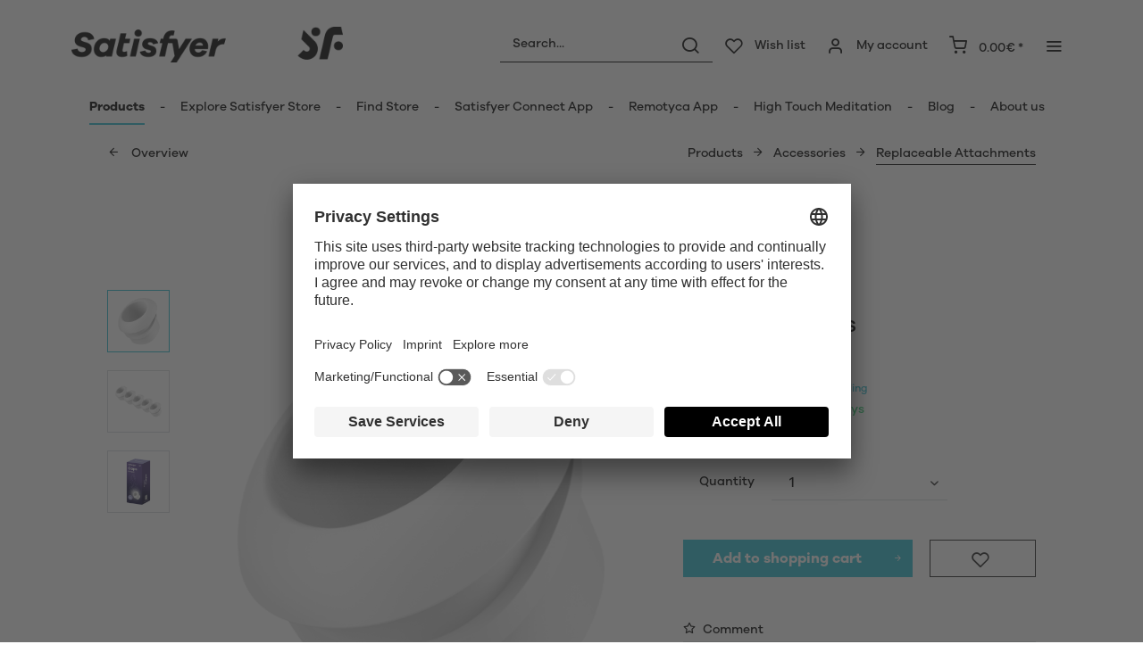

--- FILE ---
content_type: text/html; charset=UTF-8
request_url: https://www.satisfyer.com/nl/en/penguin-caps
body_size: 28647
content:
<!DOCTYPE html> <html class="no-js" lang="en" itemscope="itemscope" itemtype="https://schema.org/WebPage"> <head> <meta charset="utf-8"> <meta name="author" content="" /> <meta name="robots" content="index,follow" /> <meta name="revisit-after" content="15 days" /> <meta name="keywords" content="your, Satisfyer, and, to, you, Penguin, with, attachments, interchangeable, for, caps, have, can, made, The, is, enjoy, silicone, that, perfectly" /> <meta name="description" content="Discover our Satisfyer Penguin Cap, a sexual wellness device that will blow your mind! Order now." /> <meta property="og:type" content="product" /> <meta property="og:site_name" content="Satisfyer NL" /> <meta property="og:url" content="https://www.satisfyer.com/nl/en/penguin-caps" /> <meta property="og:title" content="Penguin - Caps" /> <meta property="og:description" content="5 interchangeable attachments for the Penguin Air-Pulse Stimulator. With long-term use of your favorite toys, the interchangeable head provides an…" /> <meta property="og:image" content="https://satisfyer.imb-images.com/cdn-cgi/image/onerror=redirect%2Cformat=auto/media/image/f2/6c/99/satisfyer-penguin-caps_first-viewjHjLnO1LeeSCP.png" /> <meta property="product:brand" content="Triple A Import GmbH" /> <meta property="product:price" content="3,95" /> <meta property="product:product_link" content="https://www.satisfyer.com/nl/en/penguin-caps" /> <meta name="twitter:card" content="product" /> <meta name="twitter:site" content="Satisfyer NL" /> <meta name="twitter:title" content="Penguin - Caps" /> <meta name="twitter:description" content="5 interchangeable attachments for the Penguin Air-Pulse Stimulator. With long-term use of your favorite toys, the interchangeable head provides an…" /> <meta name="twitter:image" content="https://satisfyer.imb-images.com/cdn-cgi/image/onerror=redirect%2Cformat=auto/media/image/f2/6c/99/satisfyer-penguin-caps_first-viewjHjLnO1LeeSCP.png" /> <meta itemprop="copyrightHolder" content="Satisfyer NL" /> <meta itemprop="copyrightYear" content="2014" /> <meta itemprop="isFamilyFriendly" content="False" /> <meta itemprop="image" content="https://satisfyer.imb-images.com/cdn-cgi/image/onerror=redirect%2Cformat=auto/media/image/fe/dd/a4/Satisfyer-Logo_380x50px.png" /> <meta name="viewport" content="width=device-width, initial-scale=1.0"> <meta name="mobile-web-app-capable" content="yes"> <meta name="apple-mobile-web-app-title" content="Satisfyer NL"> <meta name="apple-mobile-web-app-capable" content="yes"> <meta name="apple-mobile-web-app-status-bar-style" content="default"> <meta name="google-site-verification" content="rc-4C5C9OVA_o4WGFirEVqSfcMEKHoblgSIwkzsHE3M" /> <link rel="alternate" href="https://us.satisfyer.com/us/satisfyer-penguin-caps" hreflang="en-us"> <link rel="alternate" href="https://us.satisfyer.com/us/es/penguin-capuchones" hreflang="es-us"> <link rel="alternate" href="https://us.satisfyer.com/ca/satisfyer-penguin-caps" hreflang="en-ca"> <link rel="alternate" href="https://us.satisfyer.com/ca/fr/penguin-capuchons" hreflang="fr-ca"> <link rel="alternate" href="https://www.satisfyer.com/de/satisfyer-penguin-aufsaetze" hreflang="de-de"> <link rel="alternate" href="https://www.satisfyer.com/de/en/penguin-cups" hreflang="en-de"> <link rel="alternate" href="https://www.satisfyer.com/int/penguin-cups" hreflang="x-default"> <link rel="alternate" href="https://www.satisfyer.com/uk/penguin-caps" hreflang="en-gb"> <link rel="alternate" href="https://www.satisfyer.com/be/penguin-dopjes" hreflang="nl-be"> <link rel="alternate" href="https://www.satisfyer.com/be/de/satisfyer-penguin-aufsaetze" hreflang="de-be"> <link rel="alternate" href="https://www.satisfyer.com/be/fr/penguin-capuchons" hreflang="fr-be"> <link rel="alternate" href="https://www.satisfyer.com/fr/penguin-capuchons" hreflang="fr-fr"> <link rel="alternate" href="https://www.satisfyer.com/fr/en/penguin-caps" hreflang="en-fr"> <link rel="alternate" href="https://www.satisfyer.com/bg/penguin-kapachki" hreflang="bg-bg"> <link rel="alternate" href="https://www.satisfyer.com/bg/ru/penguin" hreflang="ru-bg"> <link rel="alternate" href="https://www.satisfyer.com/dk/penguin-haetter" hreflang="da-dk"> <link rel="alternate" href="https://www.satisfyer.com/ee/penguin-otsikud" hreflang="ee-ee"> <link rel="alternate" href="https://www.satisfyer.com/ee/ru/penguin" hreflang="ru-ee"> <link rel="alternate" href="https://www.satisfyer.com/fi/penguin-vaihtopaeaet" hreflang="fi-fi"> <link rel="alternate" href="https://www.satisfyer.com/fi/en/penguin-caps" hreflang="en-fi"> <link rel="alternate" href="https://www.satisfyer.com/gr/penguin-kipellakia" hreflang="el-gr"> <link rel="alternate" href="https://www.satisfyer.com/ie/penguin-cups" hreflang="ie-ie"> <link rel="alternate" href="https://www.satisfyer.com/it/penguin-cappucci" hreflang="it-it"> <link rel="alternate" href="https://www.satisfyer.com/it/en/penguin-caps" hreflang="en-it"> <link rel="alternate" href="https://www.satisfyer.com/hr/penguin-poklopci" hreflang="hr-hr"> <link rel="alternate" href="https://www.satisfyer.com/lv/penguin-vibratoru-uzgali" hreflang="lv-lv"> <link rel="alternate" href="https://www.satisfyer.com/lv/ru/penguin" hreflang="ru-lv"> <link rel="alternate" href="https://www.satisfyer.com/lt/penguin-gaubteliai" hreflang="lt-lt"> <link rel="alternate" href="https://www.satisfyer.com/dk/en/penguin-caps" hreflang="en-dk"> <link rel="alternate" href="https://www.satisfyer.com/gr/en/penguin-caps" hreflang="en-gr"> <link rel="alternate" href="https://www.satisfyer.com/lt/ru/penguin" hreflang="ru-lt"> <link rel="alternate" href="https://www.satisfyer.com/nl/en/penguin-caps" hreflang="en-nl"> <link rel="alternate" href="https://www.satisfyer.com/lu/penguin-deckelen" hreflang="lu-lu"> <link rel="alternate" href="https://www.satisfyer.com/lu/en/penguin-caps" hreflang="en-lu"> <link rel="alternate" href="https://www.satisfyer.com/mt/penguin-kappi" hreflang="mt-mt"> <link rel="alternate" href="https://www.satisfyer.com/nl/penguin-dopjes" hreflang="nl-nl"> <link rel="alternate" href="https://www.satisfyer.com/at/satisfyer-penguin-aufsaetze" hreflang="de-at"> <link rel="alternate" href="https://www.satisfyer.com/at/en/penguin-caps" hreflang="en-at"> <link rel="alternate" href="https://www.satisfyer.com/pl/penguin-glowice" hreflang="pl-pl"> <link rel="alternate" href="https://www.satisfyer.com/pl/en/penguin-caps" hreflang="en-pl"> <link rel="alternate" href="https://www.satisfyer.com/pt/penguin-tampas" hreflang="pt-pt"> <link rel="alternate" href="https://www.satisfyer.com/pt/en/penguin-caps" hreflang="en-pt"> <link rel="alternate" href="https://www.satisfyer.com/ro/penguin-capace" hreflang="ro-ro"> <link rel="alternate" href="https://www.satisfyer.com/ro/ru/penguin" hreflang="ru-ro"> <link rel="alternate" href="https://www.satisfyer.com/se/penguin-lock" hreflang="se-se"> <link rel="alternate" href="https://www.satisfyer.com/se/en/penguin-caps" hreflang="en-se"> <link rel="alternate" href="https://www.satisfyer.com/sk/penguin-nadstavce" hreflang="sk-sk"> <link rel="alternate" href="https://www.satisfyer.com/sk/ru/penguin" hreflang="ru-sk"> <link rel="alternate" href="https://www.satisfyer.com/si/penguin-kapice" hreflang="sl-si"> <link rel="alternate" href="https://www.satisfyer.com/es/penguin-capuchones" hreflang="es-es"> <link rel="alternate" href="https://www.satisfyer.com/es/en/penguin-caps" hreflang="en-es"> <link rel="alternate" href="https://www.satisfyer.com/cz/penguin-kloboucky" hreflang="cs-cz"> <link rel="alternate" href="https://www.satisfyer.com/cz/en/penguin-caps" hreflang="en-cz"> <link rel="alternate" href="https://www.satisfyer.com/hu/penguin-gaubteliai" hreflang="hu-hu"> <link rel="alternate" href="https://www.satisfyer.com/hu/en/penguin-caps" hreflang="en-hu"> <link rel="alternate" href="https://www.satisfyer.com/cy/penguin-kipellakia" hreflang="cy-cy"> <link rel="alternate" href="https://www.satisfyer.com/cy/en/penguin-caps" hreflang="en-cy"> <link rel="alternate" href="https://www.satisfyer.com/no/penguin-hetter" hreflang="no-no"> <link rel="alternate" href="https://www.satisfyer.com/no/en/penguin-caps" hreflang="en-no"> <link rel="alternate" href="https://www.satisfyer.com/ch/satisfyer-penguin-aufsaetze" hreflang="de-ch"> <link rel="alternate" href="https://www.satisfyer.com/ch/fr/penguin-capuchons" hreflang="fr-ch"> <link rel="alternate" href="https://www.satisfyer.com/ch/it/penguin-cappucci" hreflang="it-ch"> <link rel="alternate" href="https://www.satisfyer.com/hr/en/penguin-caps" hreflang="en-hr"> <link rel="alternate" href="https://www.satisfyer.com/mt/en/penguin-caps" hreflang="en-mt"> <link rel="alternate" href="https://www.satisfyer.com/si/ru/penguin" hreflang="ru-si"> <link rel="apple-touch-icon-precomposed" href="https://satisfyer.imb-images.com/cdn-cgi/image/onerror=redirect%2Cformat=auto/media/image/e6/4c/84/apple-touch-icon.png"> <link rel="shortcut icon" href="https://satisfyer.imb-images.com/cdn-cgi/image/onerror=redirect%2Cformat=auto/media/unknown/43/ef/78/favicongmmg5nUb9xVHG.ico"> <meta name="msapplication-navbutton-color" content="#2bbcd0" /> <meta name="application-name" content="Satisfyer NL" /> <meta name="msapplication-starturl" content="https://www.satisfyer.com/nl/en/" /> <meta name="msapplication-window" content="width=1024;height=768" /> <meta name="msapplication-TileImage" content="https://satisfyer.imb-images.com/cdn-cgi/image/onerror=redirect%2Cformat=auto/media/image/f0/ea/3a/mstile-150x150.png"> <meta name="msapplication-TileColor" content="#2bbcd0"> <meta name="theme-color" content="#2bbcd0" /> <link rel="canonical" href="https://www.satisfyer.com/nl/en/penguin-caps" /> <title itemprop="name">Austauschbare Aufsätze für den Satisfyer Penguin| Satisfyer DE | Satisfyer NL</title> <link rel="stylesheet" href="https://use.fontawesome.com/releases/v5.2.0/css/all.css" integrity="sha384-hWVjflwFxL6sNzntih27bfxkr27PmbbK/iSvJ+a4+0owXq79v+lsFkW54bOGbiDQ" crossorigin="anonymous"> <link href="/web/cache/1768482586_9b8f5a02e2cb39ad0654e2560ed576e7.css" media="all" rel="stylesheet" type="text/css" /> <style> .is--ctl-listing .header--wrap:before { } .is--ctl-detail .header--wrap:before { background-image: url(https://satisfyer.imb-images.com/cdn-cgi/image/onerror=redirect%2Cformat=auto/media/image/24/1f/03/20200103_Sat_Shop_Kategorieseiten_EssentialsVTKTbxBFrxfod.jpg); } .is--ctl-blog .header--wrap:before { background-image: url(/); } .emz-conversion-header { color: white; display: block !important; text-align: center; background: #51FF60; height: auto; line-height: 40px; padding: unset; width: 100vw; position: relative; left: 50%; right: 50%; margin-left: -50vw; margin-right: -50vw; font-size: 16px; } .emz-conversion-header > div.container { background-color: transparent; display: flex;justify-content: center;} .js--tab-menu .tab--link { color: white !important } .is--ctl-listing .header--wrap:before { top: 160px; } @media screen and (min-width: 48em) { .is--ctl-listing .header--wrap:before { top: 140px; } } .usp-table { table-layout: fixed; } .usp-table td:first-child { min-width: 80px; } .prop-table td { position: relative; padding-left: 105px; } .prop-table td::before { display: inline-block; content: ''; -webkit-border-radius: 0.375rem; border-radius: 0.375rem; height: 0.75rem; width: 0.75rem; background-color: #bdbdbd; margin-left: 40px; position: absolute; left: 0; margin-top: 0.2rem; } @media (max-width: 680px) { .prop-table, .prop-table tbody, .prop-table tr, .prop-table td { display: block; } .prop-table td { padding-left: 94px; } .prop-table td::before { margin-left: 37px; } } @media (max-width: 680px) { .prop-table td:first-child { padding-right: 69px; } } .category--teaser-bottom { border: none !important; } .panel--title { font-size: xx-large !important; } .product--description table tr:nth-child(even) td { background: transparent; } .listing--sidebar { margin-bottom:0!important; } @media (max-width: 768px) { .emotion--banner-slider .image-slider--dots { bottom: 2.625rem; top: auto; left: 0; display: block; position: absolute; width: 100%; text-align: center; padding: 0; } .emotion--banner-slider .image-slider--dots .dot--link, .emotion--banner-slider .image-slider--dots a { width: .5rem; border-radius: .5rem; border-radius: 100%; margin: 0rem .3rem 0rem .3rem; width: 3rem; height: 3rem; -webkit-transition: all .3s ease; transition: all .3s ease; background: #16313a ; display: inline-block; border: 5px solid rgba(255,255,255,0.5); cursor: pointer; text-indent: -99999em; background-clip: padding-box; } .emotion--banner-slider .image-slider--dots .dot--link.is--active, .emotion--banner-slider .image-slider--dots .dot--link:hover { border-color: #16313a; background: #16313a; height: 3rem; } .emotion--banner-slider .image-slider--dots .dot--link { border: 6px solid #000; background: transparent; } .image-slider--container .arrow { height: 200px!important; width: 200px!important; border-radius: 50%!important; } .product-slider .product-slider--arrow.is--horizontal { height: 100px!important; width: 100px!important; border-radius: 50%!important; } .image-slider--container .arrow.is--left { -webkit-transform: translate3d(100px, -50%, 0)!important; transform: translate3d(100px, -50%, 0)!important; } .product-slider .product-slider--arrow.is--horizontal.arrow--prev { -webkit-transform: translate3d(50px, -50%, 0)!important; transform: translate3d(50px, -50%, 0)!important; } .image-slider--container .arrow.is--right { -webkit-transform: translate3d(-100px, -50%, 0)!important; transform: translate3d(-100px, -50%, 0)!important; } .product-slider .product-slider--arrow.is--horizontal.arrow--next { -webkit-transform: translate3d(-50px, -50%, 0)!important; transform: translate3d(-50px, -50%, 0)!important; } .image-slider--container .arrow::before { font-size: 50px!important; font-family: 'shopware'; } .product-slider .product-slider--arrow.is--horizontal::before { font-size: 25px!important; font-family: 'shopware'; } .image-slider--container .arrow.is--right::before { content: "\e60f"!important; right: 70px; } .product-slider .product-slider--arrow.is--horizontal.arrow--next::before{ content: "\e60f"!important; right: 35px; } .image-slider--container .arrow.is--left::before { content: "\e611"!important; left: 70px; } .product-slider .product-slider--arrow.is--horizontal.arrow--prev::before{ content: "\e611"!important; left: 35px; } } .product--description-short { display: none; } /* muli-regular - latin */ @font-face { font-family: 'Galano'; font-style: normal; font-weight: 400; src: url('/custom/plugins/AaaSatisfyerTheme/Resources/Themes/Frontend/Satisfyer/frontend/_public/src/fonts/SatisfyerGalano-Medium.eot'), /* IE9 Compat Modes */ url('/custom/plugins/AaaSatisfyerTheme/Resources/Themes/Frontend/Satisfyer/frontend/_public/src/fonts/SatisfyerGalano-Medium.eot?#iefix') format('embedded-opentype'), /* IE6-IE8 */ url('/custom/plugins/AaaSatisfyerTheme/Resources/Themes/Frontend/Satisfyer/frontend/_public/src/fonts/SatisfyerGalano-Medium.woff2') format('woff2'), /* Super Modern Browsers */ url('/custom/plugins/AaaSatisfyerTheme/Resources/Themes/Frontend/Satisfyer/frontend/_public/src/fonts/SatisfyerGalano-Medium.woff') format('woff'), /* Modern Browsers */ url('/custom/plugins/AaaSatisfyerTheme/Resources/Themes/Frontend/Satisfyer/frontend/_public/src/fonts/SatisfyerGalano-Medium.ttf') format('truetype'); /* Safari, Android, iOS */ } /* muli-700 - latin */ @font-face { font-family: 'Galano'; font-style: normal; font-weight: 700; src: url('/custom/plugins/AaaSatisfyerTheme/Resources/Themes/Frontend/Satisfyer/frontend/_public/src/fonts/SatisfyerGalano-Bold.eot'), /* IE9 Compat Modes */ url('/custom/plugins/AaaSatisfyerTheme/Resources/Themes/Frontend/Satisfyer/frontend/_public/src/fonts/SatisfyerGalano-Bold.eot?#iefix') format('embedded-opentype'), /* IE6-IE8 */ url('/custom/plugins/AaaSatisfyerTheme/Resources/Themes/Frontend/Satisfyer/frontend/_public/src/fonts/SatisfyerGalano-Bold.woff2') format('woff2'), /* Super Modern Browsers */ url('/custom/plugins/AaaSatisfyerTheme/Resources/Themes/Frontend/Satisfyer/frontend/_public/src/fonts/SatisfyerGalano-Bold.woff') format('woff'), /* Modern Browsers */ url('/custom/plugins/AaaSatisfyerTheme/Resources/Themes/Frontend/Satisfyer/frontend/_public/src/fonts/SatisfyerGalano-Bold.ttf') format('truetype'); /* Safari, Android, iOS */ } .product--box .action--note { font-size: initial; padding-top: 0; padding-right:0 ; } </style> <link rel="stylesheet" href="https://maxcdn.bootstrapcdn.com/font-awesome/4.4.0/css/font-awesome.min.css"> <script>
dataLayer = window.dataLayer || [];
// Clear the previous ecommerce object
dataLayer.push({ ecommerce: null });
// Push regular datalayer
dataLayer.push ({"pageTitle":"Austauschbare Aufs\u00e4tze f\u00fcr den Satisfyer Penguin| Satisfyer DE | Satisfyer NL","pageCategory":"Detail","pageSubCategory":"","pageCategoryID":70,"productCategoryPath":"","pageSubCategoryID":"","pageCountryCode":"en_GB","pageLanguageCode":"en","pageVersion":1,"pageTestVariation":"1","pageValue":1,"pageAttributes":"1","productID":23,"productStyleID":"","productEAN":"4049369015115","productName":"Penguin - Caps","productPrice":"3.95","productCategory":null,"productCurrency":"EUR","productColor":"","productRealColor":"","productSku":"SW10014"});
// Push new GA4 tags
dataLayer.push({"event":"view_item","ecommerce":{"currency":"EUR","value":"3.95","items":[{"item_id":"SW10014","item_name":"Penguin - Caps","affiliation":"Satisfyer NL","index":0,"item_brand":"Triple A Import GmbH","item_list_id":70,"item_list_name":"Category","price":"3.95","quantity":1,"item_category":"Products","item_category1":"Accessories","item_category2":"Replaceable Attachments"}]}});
// Push Remarketing tags
var google_tag_params = {ecomm_pagetype:"product",ecomm_pcat:["Replaceable Attachments"],ecomm_prodid:"SW10014",ecomm_pname:"Penguin - Caps",ecomm_pvalue:3.95,ecomm_totalvalue:3.95}
dataLayer.push ({
'event':'remarketingTriggered',
'google_tag_params': window.google_tag_params
});
</script> <script>(function(w,d,s,l,i){w[l]=w[l]||[];w[l].push({'gtm.start':
new Date().getTime(),event:'gtm.js'});var f=d.getElementsByTagName(s)[0],
j=d.createElement(s),dl=l!='dataLayer'?'&l='+l:'';j.async=true;j.src=
'https://www.googletagmanager.com/gtm.js?id='+i+dl;f.parentNode.insertBefore(j,f);
})(window,document,'script','dataLayer','GTM-PHV9KCPW');</script> </head> <body class=" is--ctl-detail is--act-index is--two-line is--logo-left categories--left tooltip--left " > <script>
function playVideo(container) {
let iframe = container.querySelector('iframe');
if(iframe) {
iframe.style.display = 'block';
iframe.setAttribute("src", iframe.dataset.src);
}
}
</script> <div class="top-bar" style="background:#3c7da5;padding:0px 0;font-size:20px;"> <center> <span style="color:#fff;"></span> </center> </div>  <noscript> <iframe src="https://www.googletagmanager.com/ns.html?id=GTM-PHV9KCPW" height="0" width="0" style="display:none;visibility:hidden"> </iframe> </noscript>  <div data-paypalUnifiedMetaDataContainer="true" data-paypalUnifiedRestoreOrderNumberUrl="https://www.satisfyer.com/nl/en/widgets/PaypalUnifiedOrderNumber/restoreOrderNumber" class="is--hidden"> </div> <script>
document.bestitAmazonPayWidgetJsUrl = 'https://static-eu.payments-amazon.com/OffAmazonPayments/de/lpa/js/Widgets.js';
</script> <div class="bestit-amazon-pay" data-async="1" data-controller="detail" data-action="index" data-sellerId="A2PYHJW5LPFC1G" data-clientId="amzn1.application-oa2-client.7cb9cb3d62214b67865713e63c0ac375" data-purchaseId="" data-session="asess" data-smartphoneCollapsible="0" data-minimumOrderValue="0" data-basketValue="0" data-currency="EUR" data-scaEndpoint="https://www.satisfyer.com/nl/en/AmazonPay/sca" data-errorPageUrl="https://www.satisfyer.com/nl/en/checkout/cart/amazonPayError/1" data-basketSignature="" data-amazonPaySelected="false" data-closeLoadingIndicatorText="<p>Click here to abort the process.</p>"> </div> <div class="page-wrap"> <noscript class="noscript-main"> <div class="alert is--warning"> <div class="alert--icon"> <i class="icon--element icon--warning"></i> </div> <div class="alert--content"> To be able to use Satisfyer&#x20;NL in full range, we recommend activating Javascript in your browser. </div> </div> </noscript> <div class="emz-conversion-header"> <div class="container"> <div class="emz-conversion-header-column"> </div> <div class="emz-conversion-header-column"> </div> <div class="emz-conversion-header-column"> </div> </div> </div> <div class="top-bar--offcanvas off-canvas is--right"> <div class="offcanvas--wrapper"> <div class="buttons--off-canvas"> <a href="#" title="Close window" class="close--off-canvas"> <i class="icon--arrow-left"></i> Close window </a> </div> <div class="top-bar offcanvas--content"> <div class="container block-group"> <div class="top-bar--logo"> <div class="logo--offcanvas"> <a class="logo--link" href="https://www.satisfyer.com/nl/en/" title="Satisfyer NL - Switch to homepage"> <img srcset="https://satisfyer.imb-images.com/cdn-cgi/image/onerror=redirect%2Cformat=auto/media/image/12/84/d3/satisfyer_sign.png" alt="Satisfyer NL - Switch to homepage" width="100%" height="100" /> </a> </div> </div> <div class="top-bar--marketing"> </div> <nav class="top-bar--navigation" role="menubar">  <div class="top-bar--language navigation--entry" > <div class="language--form-headline entry--headline"> Languages </div> <form method="post" class="language--form"> <div class="field--select has--dropdown" aria-haspopup="true" data-dropdown-menu="true"> <div class="select-field"> <div class="select"> <span class="language--flag en_GB"></span> <span class="language--name"> English </span> </div> </div> <ul class="dropdown--list is--rounded"> <li class="dropdown--entry"> <button type="submit" class="dropdown--link" name="__shop" value="193"> <span class="language--flag nl_NL"></span> <span class="language--name"> Nederlands </span> </button> </li> <li class="dropdown--entry"> <button type="submit" class="dropdown--link active" name="__shop" value="169"> <span class="language--flag en_GB"></span> <span class="language--name"> English </span> </button> </li> </ul> <input type="hidden" name="__redirect" value="1"> </div> </form> </div>  <ul class="service--list is--rounded" role="menu"> <li class="service--entry" role="menuitem"> <a class="service--link" href="https://www.satisfyer.com/nl/en/accessibility" title="Accessibility" target="_parent"> Accessibility </a> </li> <li class="service--entry" role="menuitem"> <a class="service--link" href="https://www.satisfyer.com/nl/en/get-access-to-our-catalogue" title="Contact us today" target="_self"> Contact us today </a> </li> <li class="service--entry" role="menuitem"> <a class="service--link" href="javascript:openCookieConsentManager()" title="Cookie preferences" > Cookie preferences </a> </li> <li class="service--entry" role="menuitem"> <a class="service--link" href="https://www.satisfyer.com/nl/en/faq" title="FAQ" > FAQ </a> </li> <li class="service--entry" role="menuitem"> <a class="service--link" href="https://www.satisfyer.com/nl/en/manuals" title="Manuals" > Manuals </a> </li> <li class="service--entry" role="menuitem"> <a class="service--link" href="https://www.satisfyer.com/nl/en/contact-form" title="Contact" target="_self"> Contact </a> </li> <li class="service--entry" role="menuitem"> <a class="service--link" href="https://www.satisfyer.com/nl/en/press-login" title="Press Login" > Press Login </a> </li> </ul> </nav> </div> </div> <div class="top-bar--login-register block" role="menuitem"> <a href="https://www.satisfyer.com/nl/en/account" title="Register" class="navigation--entry register--text account--entry"> Register </a> <span>or</span> <a href="https://www.satisfyer.com/nl/en/account" title="Login again" class="navigation--entry login--text account--entry"> Login again </a> </div> </div> </div> <div class="header--wrap " data-sticky-header="true" data-offset="true"> <div class="header-wrap--inner"> <header class="header-main"> <div class="header--main-wrap"> <div class="container header--navigation"> <div class="logo-main block-group" role="banner"> <div class="logo--shop block"> <a class="logo--link" href="https://www.satisfyer.com/nl/en" title="Satisfyer NL - Switch to homepage"> <picture> <source srcset="https://satisfyer.imb-images.com/cdn-cgi/image/onerror=redirect%2Cformat=auto/media/image/fe/dd/a4/Satisfyer-Logo_380x50px.png" media="(min-width: 78.75em)"> <source srcset="https://satisfyer.imb-images.com/cdn-cgi/image/onerror=redirect%2Cformat=auto/media/image/fe/dd/a4/Satisfyer-Logo_380x50px.png" media="(min-width: 64em)"> <source srcset="https://satisfyer.imb-images.com/cdn-cgi/image/onerror=redirect%2Cformat=auto/media/image/2a/b8/7c/Satisfyer-Logo_760x100px.png" media="(min-width: 48em)"> <img srcset="https://satisfyer.imb-images.com/cdn-cgi/image/onerror=redirect%2Cformat=auto/media/image/08/1c/14/Satisfyer-Logo_380x50pxrWTlJcKrSzGQq.png" alt="Satisfyer NL - Switch to homepage" /> </picture> </a> </div> </div> <nav class="shop--navigation block-group"> <ul class="navigation--list block-group" role="menubar"> <li class="navigation--entry entry--menu-left" role="menuitem"> <a class="entry--link entry--trigger btn is--icon-left" href="#offcanvas--left" data-offcanvas="true" data-offCanvasSelector=".sidebar-main"> <i class="icon--menu"></i> <span>Menu</span> </a> </li> <li class="navigation--entry entry--search" role="menuitem" data-search="true" aria-haspopup="true"> <a class="btn entry--link entry--trigger" href="#show-hide--search" title="Show / close search" data-atmos-tooltip="Show / close search" data-atmos-tooltip-pos="left"> <i class="icon--search"></i> <span class="search--display">Search</span> </a> <form action="/nl/en/search" method="get" class="main-search--form"> <input type="search" name="sSearch" aria-label="Search..." class="main-search--field" autocomplete="off" autocapitalize="off" placeholder="Search..." maxlength="30" /> <button type="submit" class="main-search--button" aria-label="Search"> <i class="icon--search"></i> <span class="main-search--text">Search</span> </button> <div class="form--ajax-loader">&nbsp;</div> </form> <div class="main-search--results"></div> </li>  <li class="service--entry navigation--entry entry--notepad" data-atmos-tooltip="Wish list" data-atmos-tooltip-pos="left" role="menuitem"> <a href="https://www.satisfyer.com/nl/en/note" class="btn is--icon-left entry--link notepad--link" title="Wish list"> <i class="icon--heart"></i> <span class="notepad--display"> Wish list </span> </a> </li> <li class="navigation--entry entry--account with-slt" data-offcanvas="true" data-offCanvasSelector=".account--dropdown-navigation" data-atmos-tooltip="My account" data-atmos-tooltip-pos="left" role="menuitem"> <a href="https://www.satisfyer.com/nl/en/account" title="My account" class="btn is--icon-left entry--link account--link"> <i class="icon--account"></i> <span class="account--display"> My account </span> </a> <div class="account--dropdown-navigation"> <div class="navigation--smartphone"> <div class="entry--close-off-canvas"> <a href="#close-account-menu" class="account--close-off-canvas" title="Close menu"> Close menu <i class="icon--arrow-right"></i> </a> </div> </div> <div class="account--menu is--rounded is--personalized"> <span class="navigation--headline"> My account </span> <div class="account--menu-container"> <ul class="sidebar--navigation navigation--list is--level0 show--active-items"> <li class="navigation--entry"> <span class="navigation--signin"> <a href="https://www.satisfyer.com/nl/en/account#hide-registration" class="blocked--link btn is--primary navigation--signin-btn" data-collapseTarget="#registration" data-action="close"> Sign in </a> <span class="navigation--register"> or <a href="https://www.satisfyer.com/nl/en/account#show-registration" class="blocked--link" data-collapseTarget="#registration" data-action="open"> register </a> </span> </span> </li> <li class="navigation--entry"> <a href="https://www.satisfyer.com/nl/en/account" title="Overview" class="navigation--link"> Overview </a> </li> <li class="navigation--entry"> <a href="https://www.satisfyer.com/nl/en/account/profile" title="Personal details" class="navigation--link" rel="nofollow"> Personal details </a> </li> <li class="navigation--entry"> <a href="https://www.satisfyer.com/nl/en/address/index/sidebar/" title="Adresses" class="navigation--link" rel="nofollow"> Adresses </a> </li> <li class="navigation--entry"> <a href="https://www.satisfyer.com/nl/en/account/payment" title="Payment methods" class="navigation--link" rel="nofollow"> Payment methods </a> </li> <li class="navigation--entry"> <a href="https://www.satisfyer.com/nl/en/note" title="Wish list" class="navigation--link" rel="nofollow"> Wish list </a> </li> </ul> </div> </div> </div> </li> <li class="navigation--entry entry--cart" data-atmos-tooltip="Shopping cart" data-atmos-tooltip-pos="left" role="menuitem"> <a class="btn is--icon-left cart--link" href="https://www.satisfyer.com/nl/en/checkout/cart" title="Shopping cart"> <span class="cart--display"> Shopping cart </span> <span class="badge is--primary cart--quantity is--hidden">0</span> <i class="icon--basket"></i> <span class="cart--amount"> 0.00&euro; * </span> </a> <div class="ajax-loader">&nbsp;</div> </li>  <li class="navigation--entry entry--menu-right entry--topbar" role="menuitem"> <a class="topbar--link entry--link entry--trigger btn is--icon-left" href="#offcanvas--right" data-offcanvas="true" data-offCanvasSelector=".top-bar--offcanvas" data-closeButtonSelector=".close--off-canvas" data-direction="fromRight" data-atmos-tooltip="More " data-atmos-tooltip-pos="left"> <i class="icon--menu"></i> </a> </li> </ul> </nav> </div> </div> </header> <nav class="navigation-main headline--hidden"> <div class="container" data-menu-scroller="true" data-listSelector=".navigation--list.container" data-viewPortSelector=".navigation--list-wrapper"> <div class="navigation--list-wrapper"> <ul class="navigation--list container" role="menubar" itemscope="itemscope" itemtype="https://schema.org/SiteNavigationElement"> <li class="navigation--entry is--active hover--effect-13" role="menuitem"> <a class="navigation--link is--active" data-hover="Products" href="https://www.satisfyer.com/nl/en/products" title="Products" itemprop="url"> <span data-hover="Products" itemprop="name">Products</span> </a> </li> <li class="navigation--entry hover--effect-13" role="menuitem"> <a class="navigation--link" data-hover="Explore Satisfyer Store" href="https://www.satisfyer.com/nl/en/explore-satisfyer-store" title="Explore Satisfyer Store" itemprop="url"> <span data-hover="Explore Satisfyer Store" itemprop="name">Explore Satisfyer Store</span> </a> </li> <li class="navigation--entry hover--effect-13" role="menuitem"> <a class="navigation--link" data-hover="Find Store" href="https://www.satisfyer.com/nl/en/find-store" title="Find Store" itemprop="url"> <span data-hover="Find Store" itemprop="name">Find Store</span> </a> </li> <li class="navigation--entry hover--effect-13" role="menuitem"> <a class="navigation--link" data-hover="Satisfyer Connect App" href="https://www.satisfyer.com/nl/en/satisfyer-connect-app" title="Satisfyer Connect App" itemprop="url"> <span data-hover="Satisfyer Connect App" itemprop="name">Satisfyer Connect App</span> </a> </li> <li class="navigation--entry hover--effect-13" role="menuitem"> <a class="navigation--link" data-hover="Remotyca App" href="https://www.satisfyer.com/nl/en/remotyca-app" title="Remotyca App" itemprop="url"> <span data-hover="Remotyca App" itemprop="name">Remotyca App</span> </a> </li> <li class="navigation--entry hover--effect-13" role="menuitem"> <a class="navigation--link" data-hover="High Touch Meditation" href="https://www.satisfyer.com/nl/en/high-touch-meditation" title="High Touch Meditation" itemprop="url"> <span data-hover="High Touch Meditation" itemprop="name">High Touch Meditation</span> </a> </li> <li class="navigation--entry hover--effect-13" role="menuitem"> <a class="navigation--link" data-hover="Blog" href="https://www.satisfyer.com/nl/en/blog" title="Blog" itemprop="url"> <span data-hover="Blog" itemprop="name">Blog</span> </a> </li> <li class="navigation--entry hover--effect-13" role="menuitem"> <a class="navigation--link" data-hover="About us" href="https://www.satisfyer.com/nl/en/about-us" title="About us" itemprop="url"> <span data-hover="About us" itemprop="name">About us</span> </a> </li> </ul> </div> <div class="advanced-menu" data-advanced-menu="true" data-hoverDelay="250"> <div class="menu--container"> <div class="button-container"> <a href="https://www.satisfyer.com/nl/en/products" class="button--category" aria-label="To category Products" title="To category Products"> <i class="icon--arrow-right"></i> To category Products </a> <span class="button--close"> <i class="icon--cross"></i> </span> </div> <div class="content--wrapper has--content has--teaser"> <ul class="menu--list menu--level-0 columns--3" style="width: 75%;"> <li class="menu--list-item item--level-0" style="width: 100%"> <a href="https://www.satisfyer.com/nl/en/products/new-products" class="menu--list-item-link" aria-label="New products " title="New products ">New products </a> </li> <li class="menu--list-item item--level-0" style="width: 100%"> <a href="https://www.satisfyer.com/nl/en/products/satisfyer-kiss-range" class="menu--list-item-link" aria-label="Satisfyer Kiss Range" title="Satisfyer Kiss Range">Satisfyer Kiss Range</a> </li> <li class="menu--list-item item--level-0" style="width: 100%"> <a href="https://www.satisfyer.com/nl/en/products/new-pro-2-generation-3" class="menu--list-item-link" aria-label="New Pro 2 Generation 3" title="New Pro 2 Generation 3">New Pro 2 Generation 3</a> </li> <li class="menu--list-item item--level-0" style="width: 100%"> <a href="https://www.satisfyer.com/nl/en/products/satisfyer-sets" class="menu--list-item-link" aria-label="Satisfyer Sets" title="Satisfyer Sets">Satisfyer Sets</a> </li> <li class="menu--list-item item--level-0" style="width: 100%"> <a href="https://www.satisfyer.com/nl/en/products/app-products" class="menu--list-item-link" aria-label="App Products" title="App Products">App Products</a> </li> <li class="menu--list-item item--level-0" style="width: 100%"> <a href="https://www.satisfyer.com/nl/en/products/satisfyer-cuties" class="menu--list-item-link" aria-label="Satisfyer Cuties" title="Satisfyer Cuties">Satisfyer Cuties</a> </li> <li class="menu--list-item item--level-0" style="width: 100%"> <a href="https://www.satisfyer.com/nl/en/products/glass-dildos" class="menu--list-item-link" aria-label="Glass Dildos" title="Glass Dildos">Glass Dildos</a> </li> <li class="menu--list-item item--level-0" style="width: 100%"> <a href="https://www.satisfyer.com/nl/en/products/steel-dildos" class="menu--list-item-link" aria-label="Steel Dildos" title="Steel Dildos">Steel Dildos</a> </li> <li class="menu--list-item item--level-0" style="width: 100%"> <a href="https://www.satisfyer.com/nl/en/products/sex-toys-for-couples" class="menu--list-item-link" aria-label="Sex toys for Couples" title="Sex toys for Couples">Sex toys for Couples</a> <ul class="menu--list menu--level-1 columns--3"> <li class="menu--list-item item--level-1"> <a href="https://www.satisfyer.com/nl/en/products/sex-toys-for-couples/couples-vibrators" class="menu--list-item-link" aria-label="Couples Vibrators" title="Couples Vibrators">Couples Vibrators</a> </li> <li class="menu--list-item item--level-1"> <a href="https://www.satisfyer.com/nl/en/products/sex-toys-for-couples/multi-vibrator" class="menu--list-item-link" aria-label="Multi Vibrator" title="Multi Vibrator">Multi Vibrator</a> </li> </ul> </li> <li class="menu--list-item item--level-0" style="width: 100%"> <a href="https://www.satisfyer.com/nl/en/products/air-pulse-technology" class="menu--list-item-link" aria-label="Air Pulse Technology" title="Air Pulse Technology">Air Pulse Technology</a> </li> <li class="menu--list-item item--level-0" style="width: 100%"> <a href="https://www.satisfyer.com/nl/en/products/clitoris-toys" class="menu--list-item-link" aria-label="Clitoris Toys " title="Clitoris Toys ">Clitoris Toys </a> </li> <li class="menu--list-item item--level-0" style="width: 100%"> <a href="https://www.satisfyer.com/nl/en/products/vibrators" class="menu--list-item-link" aria-label="Vibrators" title="Vibrators">Vibrators</a> <ul class="menu--list menu--level-1 columns--3"> <li class="menu--list-item item--level-1"> <a href="https://www.satisfyer.com/nl/en/products/vibrators/clitoral-vibrators" class="menu--list-item-link" aria-label="Clitoral Vibrators" title="Clitoral Vibrators">Clitoral Vibrators</a> </li> <li class="menu--list-item item--level-1"> <a href="https://www.satisfyer.com/nl/en/products/vibrators/air-pulse-vibrators" class="menu--list-item-link" aria-label="Air Pulse Vibrators" title="Air Pulse Vibrators">Air Pulse Vibrators</a> </li> <li class="menu--list-item item--level-1"> <a href="https://www.satisfyer.com/nl/en/products/vibrators/finger-vibrators" class="menu--list-item-link" aria-label="Finger Vibrators" title="Finger Vibrators">Finger Vibrators</a> </li> <li class="menu--list-item item--level-1"> <a href="https://www.satisfyer.com/nl/en/products/vibrators/g-spot-vibrators" class="menu--list-item-link" aria-label="G-Spot Vibrators" title="G-Spot Vibrators">G-Spot Vibrators</a> </li> <li class="menu--list-item item--level-1"> <a href="https://www.satisfyer.com/nl/en/products/vibrators/wand-vibrator" class="menu--list-item-link" aria-label="Wand Vibrator" title="Wand Vibrator">Wand Vibrator</a> </li> <li class="menu--list-item item--level-1"> <a href="https://www.satisfyer.com/nl/en/products/vibrators/mini-vibrators" class="menu--list-item-link" aria-label="Mini Vibrators" title="Mini Vibrators">Mini Vibrators</a> </li> <li class="menu--list-item item--level-1"> <a href="https://www.satisfyer.com/nl/en/products/vibrators/rabbit-vibrators" class="menu--list-item-link" aria-label="Rabbit Vibrators" title="Rabbit Vibrators">Rabbit Vibrators</a> </li> <li class="menu--list-item item--level-1"> <a href="https://www.satisfyer.com/nl/en/products/vibrators/slip-vibratoren" class="menu--list-item-link" aria-label="Slip Vibratoren " title="Slip Vibratoren ">Slip Vibratoren </a> </li> <li class="menu--list-item item--level-1"> <a href="https://www.satisfyer.com/nl/en/products/vibrators/wearable-vibrators" class="menu--list-item-link" aria-label="Wearable Vibrators" title="Wearable Vibrators">Wearable Vibrators</a> </li> <li class="menu--list-item item--level-1"> <a href="https://www.satisfyer.com/nl/en/products/vibrators/lay-on-vibrators" class="menu--list-item-link" aria-label="Lay-on Vibrators" title="Lay-on Vibrators">Lay-on Vibrators</a> </li> <li class="menu--list-item item--level-1"> <a href="https://www.satisfyer.com/nl/en/products/vibrators/warming-vibrators" class="menu--list-item-link" aria-label="Warming Vibrators" title="Warming Vibrators">Warming Vibrators</a> </li> </ul> </li> <li class="menu--list-item item--level-0" style="width: 100%"> <a href="https://www.satisfyer.com/nl/en/products/luxury-vibrators" class="menu--list-item-link" aria-label="Luxury Vibrators" title="Luxury Vibrators">Luxury Vibrators</a> </li> <li class="menu--list-item item--level-0" style="width: 100%"> <a href="https://www.satisfyer.com/nl/en/products/vulva-toys" class="menu--list-item-link" aria-label="Vulva Toys" title="Vulva Toys">Vulva Toys</a> </li> <li class="menu--list-item item--level-0" style="width: 100%"> <a href="https://www.satisfyer.com/nl/en/products/male-masturbator" class="menu--list-item-link" aria-label="Male Masturbator" title="Male Masturbator">Male Masturbator</a> </li> <li class="menu--list-item item--level-0" style="width: 100%"> <a href="https://www.satisfyer.com/nl/en/products/penis-toys" class="menu--list-item-link" aria-label="Penis Toys " title="Penis Toys ">Penis Toys </a> </li> <li class="menu--list-item item--level-0" style="width: 100%"> <a href="https://www.satisfyer.com/nl/en/products/cock-rings" class="menu--list-item-link" aria-label="Cock Rings" title="Cock Rings">Cock Rings</a> </li> <li class="menu--list-item item--level-0" style="width: 100%"> <a href="https://www.satisfyer.com/nl/en/products/anal-toys" class="menu--list-item-link" aria-label="Anal toys" title="Anal toys">Anal toys</a> <ul class="menu--list menu--level-1 columns--3"> <li class="menu--list-item item--level-1"> <a href="https://www.satisfyer.com/nl/en/products/anal-toys/butt-plug" class="menu--list-item-link" aria-label="Butt Plug" title="Butt Plug">Butt Plug</a> </li> <li class="menu--list-item item--level-1"> <a href="https://www.satisfyer.com/nl/en/products/anal-toys/anal-beads" class="menu--list-item-link" aria-label="Anal Beads" title="Anal Beads">Anal Beads</a> </li> <li class="menu--list-item item--level-1"> <a href="https://www.satisfyer.com/nl/en/products/anal-toys/anal-vibrators" class="menu--list-item-link" aria-label="Anal Vibrators" title="Anal Vibrators">Anal Vibrators</a> </li> </ul> </li> <li class="menu--list-item item--level-0" style="width: 100%"> <a href="https://www.satisfyer.com/nl/en/products/kegel-balls" class="menu--list-item-link" aria-label="Kegel Balls" title="Kegel Balls">Kegel Balls</a> </li> <li class="menu--list-item item--level-0" style="width: 100%"> <a href="https://www.satisfyer.com/nl/en/products/menstrual-cups" class="menu--list-item-link" aria-label="Menstrual Cups" title="Menstrual Cups">Menstrual Cups</a> </li> <li class="menu--list-item item--level-0" style="width: 100%"> <a href="https://www.satisfyer.com/nl/en/products/massage-oil" class="menu--list-item-link" aria-label="Massage Oil" title="Massage Oil">Massage Oil</a> </li> <li class="menu--list-item item--level-0" style="width: 100%"> <a href="https://www.satisfyer.com/nl/en/products/lubricants" class="menu--list-item-link" aria-label="Lubricants" title="Lubricants">Lubricants</a> </li> <li class="menu--list-item item--level-0" style="width: 100%"> <a href="https://www.satisfyer.com/nl/en/products/accessories" class="menu--list-item-link" aria-label="Accessories" title="Accessories">Accessories</a> <ul class="menu--list menu--level-1 columns--3"> <li class="menu--list-item item--level-1"> <a href="https://www.satisfyer.com/nl/en/products/accessories/replaceable-attachments" class="menu--list-item-link" aria-label="Replaceable Attachments" title="Replaceable Attachments">Replaceable Attachments</a> </li> <li class="menu--list-item item--level-1"> <a href="https://www.satisfyer.com/nl/en/products/accessories/usb-charging-cable" class="menu--list-item-link" aria-label="USB Charging Cable" title="USB Charging Cable">USB Charging Cable</a> </li> <li class="menu--list-item item--level-1"> <a href="https://www.satisfyer.com/nl/en/products/accessories/disinfectants" class="menu--list-item-link" aria-label="Disinfectants" title="Disinfectants">Disinfectants</a> </li> <li class="menu--list-item item--level-1"> <a href="https://www.satisfyer.com/nl/en/products/accessories/care-products" class="menu--list-item-link" aria-label="Care Products" title="Care Products">Care Products</a> </li> <li class="menu--list-item item--level-1"> <a href="https://www.satisfyer.com/nl/en/products/accessories/masturbation-sleeve" class="menu--list-item-link" aria-label="Masturbation Sleeve" title="Masturbation Sleeve">Masturbation Sleeve</a> </li> <li class="menu--list-item item--level-1"> <a href="https://www.satisfyer.com/nl/en/products/accessories/sex-toy-storage" class="menu--list-item-link" aria-label="Sex Toy Storage" title="Sex Toy Storage">Sex Toy Storage</a> </li> <li class="menu--list-item item--level-1"> <a href="https://www.satisfyer.com/nl/en/products/accessories/condoms" class="menu--list-item-link" aria-label="Condoms" title="Condoms">Condoms</a> </li> </ul> </li> </ul> <div class="menu--delimiter" style="right: 25%;"></div> <div class="menu--teaser" style="width: 25%;"> <a href="https://www.satisfyer.com/nl/en/products" aria-label="To category Products" title="To category Products" class="teaser--image" style="background-image: url(https://satisfyer.imb-images.com/cdn-cgi/image/onerror=redirect%2Cformat=auto/media/image/fa/ba/f1/Desktop_App_Toys.png);"></a> <div class="teaser--headline">Products</div> <div class="teaser--text"> <a class="teaser--text-link" href="https://www.satisfyer.com/nl/en/products" aria-label="learn more" title="learn more"> learn more </a> </div> </div> </div> </div> <div class="menu--container"> <div class="button-container"> <a href="https://www.satisfyer.com/nl/en/explore-satisfyer-store" class="button--category" aria-label="To category Explore Satisfyer Store" title="To category Explore Satisfyer Store"> <i class="icon--arrow-right"></i> To category Explore Satisfyer Store </a> <span class="button--close"> <i class="icon--cross"></i> </span> </div> </div> <div class="menu--container"> <div class="button-container"> <a href="https://www.satisfyer.com/nl/en/find-store" class="button--category" aria-label="To category Find Store" title="To category Find Store"> <i class="icon--arrow-right"></i> To category Find Store </a> <span class="button--close"> <i class="icon--cross"></i> </span> </div> </div> <div class="menu--container"> <div class="button-container"> <a href="https://www.satisfyer.com/nl/en/satisfyer-connect-app" class="button--category" aria-label="To category Satisfyer Connect App" title="To category Satisfyer Connect App"> <i class="icon--arrow-right"></i> To category Satisfyer Connect App </a> <span class="button--close"> <i class="icon--cross"></i> </span> </div> </div> <div class="menu--container"> <div class="button-container"> <a href="https://www.satisfyer.com/nl/en/remotyca-app" class="button--category" aria-label="To category Remotyca App" title="To category Remotyca App"> <i class="icon--arrow-right"></i> To category Remotyca App </a> <span class="button--close"> <i class="icon--cross"></i> </span> </div> </div> <div class="menu--container"> <div class="button-container"> <a href="https://www.satisfyer.com/nl/en/high-touch-meditation" class="button--category" aria-label="To category High Touch Meditation" title="To category High Touch Meditation"> <i class="icon--arrow-right"></i> To category High Touch Meditation </a> <span class="button--close"> <i class="icon--cross"></i> </span> </div> </div> <div class="menu--container"> <div class="button-container"> <a href="https://www.satisfyer.com/nl/en/blog" class="button--category" aria-label="To category Blog" title="To category Blog"> <i class="icon--arrow-right"></i> To category Blog </a> <span class="button--close"> <i class="icon--cross"></i> </span> </div> <div class="content--wrapper has--teaser"> <div class="menu--teaser" style="width: 100%;"> <div class="teaser--text"> <a class="teaser--text-link" href="https://www.satisfyer.com/nl/en/blog" aria-label="learn more" title="learn more"> learn more </a> </div> </div> </div> </div> <div class="menu--container"> <div class="button-container"> <a href="https://www.satisfyer.com/nl/en/about-us" class="button--category" aria-label="To category About us" title="To category About us"> <i class="icon--arrow-right"></i> To category About us </a> <span class="button--close"> <i class="icon--cross"></i> </span> </div> </div> </div> </div> </nav> </div> <div class="content--breadcrumb-wrap"> <div class="container"> <nav class="content--breadcrumb block"> <a class="breadcrumb--button breadcrumb--link" href="https://www.satisfyer.com/nl/en/products/accessories/replaceable-attachments" title="Overview"> <i class="icon--arrow-left"></i> <span class="breadcrumb--title">Overview</span> </a> <ul class="breadcrumb--list" role="menu" itemscope itemtype="https://schema.org/BreadcrumbList"> <li role="menuitem" class="breadcrumb--entry" itemprop="itemListElement" itemscope itemtype="https://schema.org/ListItem"> <a class="breadcrumb--link" href="https://www.satisfyer.com/nl/en/products" title="Products" itemprop="item"> <link itemprop="url" href="https://www.satisfyer.com/nl/en/products" /> <span class="breadcrumb--title" itemprop="name">Products</span> </a> <meta itemprop="position" content="0" /> </li> <li role="none" class="breadcrumb--separator"> <i class="icon--arrow-right"></i> </li> <li role="menuitem" class="breadcrumb--entry" itemprop="itemListElement" itemscope itemtype="https://schema.org/ListItem"> <a class="breadcrumb--link" href="https://www.satisfyer.com/nl/en/products/accessories" title="Accessories" itemprop="item"> <link itemprop="url" href="https://www.satisfyer.com/nl/en/products/accessories" /> <span class="breadcrumb--title" itemprop="name">Accessories</span> </a> <meta itemprop="position" content="1" /> </li> <li role="none" class="breadcrumb--separator"> <i class="icon--arrow-right"></i> </li> <li role="menuitem" class="breadcrumb--entry is--active" itemprop="itemListElement" itemscope itemtype="https://schema.org/ListItem"> <a class="breadcrumb--link" href="https://www.satisfyer.com/nl/en/products/accessories/replaceable-attachments" title="Replaceable Attachments" itemprop="item"> <link itemprop="url" href="https://www.satisfyer.com/nl/en/products/accessories/replaceable-attachments" /> <span class="breadcrumb--title" itemprop="name">Replaceable Attachments</span> </a> <meta itemprop="position" content="2" /> </li> </ul> </nav> </div> </div> <div class="container--ajax-cart" data-collapse-cart="true" data-displayMode="offcanvas"></div> </div> <div class="content--wrap"> <section class="content-main container block-group"> <nav class="product--navigation"> <a href="#" class="navigation--link link--prev"> <div class="link--prev-button"> <span class="link--prev-inner">Previous</span> </div> <div class="image--wrapper"> <div class="image--container"></div> </div> </a> <a href="#" class="navigation--link link--next"> <div class="link--next-button"> <span class="link--next-inner">Next</span> </div> <div class="image--wrapper"> <div class="image--container"></div> </div> </a> </nav> <div class="content-main--inner"> <aside class="sidebar-main off-canvas"> <div class="navigation--smartphone"> <ul class="navigation--list "> <li class="navigation--entry entry--close-off-canvas"> <a href="#close-categories-menu" title="Close menu" class="navigation--link"> Close menu <i class="icon--arrow-right"></i> </a> </li> </ul> <div class="mobile--switches">  <div class="top-bar--language navigation--entry" > <div class="language--form-headline entry--headline"> Languages </div> <form method="post" class="language--form"> <div class="field--select has--dropdown" aria-haspopup="true" data-dropdown-menu="true"> <div class="select-field"> <div class="select"> <span class="language--flag en_GB"></span> <span class="language--name"> English </span> </div> </div> <ul class="dropdown--list is--rounded"> <li class="dropdown--entry"> <button type="submit" class="dropdown--link" name="__shop" value="193"> <span class="language--flag nl_NL"></span> <span class="language--name"> Nederlands </span> </button> </li> <li class="dropdown--entry"> <button type="submit" class="dropdown--link active" name="__shop" value="169"> <span class="language--flag en_GB"></span> <span class="language--name"> English </span> </button> </li> </ul> <input type="hidden" name="__redirect" value="1"> </div> </form> </div>  </div> </div> <div class="sidebar--categories-wrapper" data-subcategory-nav="true" data-mainCategoryId="3" data-categoryId="70" data-fetchUrl="/nl/en/widgets/listing/getCategory/categoryId/70"> <div class="categories--headline navigation--headline"> Categories </div> <div class="sidebar--categories-navigation"> <ul class="sidebar--navigation categories--navigation navigation--list is--drop-down is--level0 is--rounded" role="menu"> <li class="navigation--entry is--active has--sub-categories has--sub-children" role="menuitem"> <a class="navigation--link is--active has--sub-categories link--go-forward" href="https://www.satisfyer.com/nl/en/products" data-categoryId="40" data-fetchUrl="/nl/en/widgets/listing/getCategory/categoryId/40" title="Products" > Products <span class="is--icon-right"> <i class="icon--arrow-right"></i> </span> </a> <ul class="sidebar--navigation categories--navigation navigation--list is--level1 is--rounded" role="menu"> <li class="navigation--entry" role="menuitem"> <a class="navigation--link" href="https://www.satisfyer.com/nl/en/products/new-products" data-categoryId="165" data-fetchUrl="/nl/en/widgets/listing/getCategory/categoryId/165" title="New products " > New products </a> </li> <li class="navigation--entry" role="menuitem"> <a class="navigation--link" href="https://www.satisfyer.com/nl/en/products/satisfyer-kiss-range" data-categoryId="222" data-fetchUrl="/nl/en/widgets/listing/getCategory/categoryId/222" title="Satisfyer Kiss Range" > Satisfyer Kiss Range </a> </li> <li class="navigation--entry" role="menuitem"> <a class="navigation--link" href="https://www.satisfyer.com/nl/en/products/new-pro-2-generation-3" data-categoryId="180" data-fetchUrl="/nl/en/widgets/listing/getCategory/categoryId/180" title="New Pro 2 Generation 3" > New Pro 2 Generation 3 </a> </li> <li class="navigation--entry" role="menuitem"> <a class="navigation--link" href="https://www.satisfyer.com/nl/en/products/satisfyer-sets" data-categoryId="168" data-fetchUrl="/nl/en/widgets/listing/getCategory/categoryId/168" title="Satisfyer Sets" > Satisfyer Sets </a> </li> <li class="navigation--entry" role="menuitem"> <a class="navigation--link" href="https://www.satisfyer.com/nl/en/products/app-products" data-categoryId="102" data-fetchUrl="/nl/en/widgets/listing/getCategory/categoryId/102" title="App Products" > App Products </a> </li> <li class="navigation--entry" role="menuitem"> <a class="navigation--link" href="https://www.satisfyer.com/nl/en/products/satisfyer-cuties" data-categoryId="248" data-fetchUrl="/nl/en/widgets/listing/getCategory/categoryId/248" title="Satisfyer Cuties" > Satisfyer Cuties </a> </li> <li class="navigation--entry" role="menuitem"> <a class="navigation--link" href="https://www.satisfyer.com/nl/en/products/glass-dildos" data-categoryId="194" data-fetchUrl="/nl/en/widgets/listing/getCategory/categoryId/194" title="Glass Dildos" > Glass Dildos </a> </li> <li class="navigation--entry" role="menuitem"> <a class="navigation--link" href="https://www.satisfyer.com/nl/en/products/steel-dildos" data-categoryId="226" data-fetchUrl="/nl/en/widgets/listing/getCategory/categoryId/226" title="Steel Dildos" > Steel Dildos </a> </li> <li class="navigation--entry has--sub-children" role="menuitem"> <a class="navigation--link link--go-forward" href="https://www.satisfyer.com/nl/en/products/sex-toys-for-couples" data-categoryId="100" data-fetchUrl="/nl/en/widgets/listing/getCategory/categoryId/100" title="Sex toys for Couples" > Sex toys for Couples <span class="is--icon-right"> <i class="icon--arrow-right"></i> </span> </a> </li> <li class="navigation--entry" role="menuitem"> <a class="navigation--link" href="https://www.satisfyer.com/nl/en/products/air-pulse-technology" data-categoryId="43" data-fetchUrl="/nl/en/widgets/listing/getCategory/categoryId/43" title="Air Pulse Technology" > Air Pulse Technology </a> </li> <li class="navigation--entry" role="menuitem"> <a class="navigation--link" href="https://www.satisfyer.com/nl/en/products/clitoris-toys" data-categoryId="175" data-fetchUrl="/nl/en/widgets/listing/getCategory/categoryId/175" title="Clitoris Toys " > Clitoris Toys  </a> </li> <li class="navigation--entry has--sub-children" role="menuitem"> <a class="navigation--link link--go-forward" href="https://www.satisfyer.com/nl/en/products/vibrators" data-categoryId="45" data-fetchUrl="/nl/en/widgets/listing/getCategory/categoryId/45" title="Vibrators" > Vibrators <span class="is--icon-right"> <i class="icon--arrow-right"></i> </span> </a> </li> <li class="navigation--entry" role="menuitem"> <a class="navigation--link" href="https://www.satisfyer.com/nl/en/products/luxury-vibrators" data-categoryId="46" data-fetchUrl="/nl/en/widgets/listing/getCategory/categoryId/46" title="Luxury Vibrators" > Luxury Vibrators </a> </li> <li class="navigation--entry" role="menuitem"> <a class="navigation--link" href="https://www.satisfyer.com/nl/en/products/vulva-toys" data-categoryId="177" data-fetchUrl="/nl/en/widgets/listing/getCategory/categoryId/177" title="Vulva Toys" > Vulva Toys </a> </li> <li class="navigation--entry" role="menuitem"> <a class="navigation--link" href="https://www.satisfyer.com/nl/en/products/male-masturbator" data-categoryId="47" data-fetchUrl="/nl/en/widgets/listing/getCategory/categoryId/47" title="Male Masturbator" > Male Masturbator </a> </li> <li class="navigation--entry" role="menuitem"> <a class="navigation--link" href="https://www.satisfyer.com/nl/en/products/penis-toys" data-categoryId="176" data-fetchUrl="/nl/en/widgets/listing/getCategory/categoryId/176" title="Penis Toys " > Penis Toys  </a> </li> <li class="navigation--entry" role="menuitem"> <a class="navigation--link" href="https://www.satisfyer.com/nl/en/products/cock-rings" data-categoryId="48" data-fetchUrl="/nl/en/widgets/listing/getCategory/categoryId/48" title="Cock Rings" > Cock Rings </a> </li> <li class="navigation--entry has--sub-children" role="menuitem"> <a class="navigation--link link--go-forward" href="https://www.satisfyer.com/nl/en/products/anal-toys" data-categoryId="49" data-fetchUrl="/nl/en/widgets/listing/getCategory/categoryId/49" title="Anal toys" > Anal toys <span class="is--icon-right"> <i class="icon--arrow-right"></i> </span> </a> </li> <li class="navigation--entry" role="menuitem"> <a class="navigation--link" href="https://www.satisfyer.com/nl/en/products/kegel-balls" data-categoryId="50" data-fetchUrl="/nl/en/widgets/listing/getCategory/categoryId/50" title="Kegel Balls" > Kegel Balls </a> </li> <li class="navigation--entry" role="menuitem"> <a class="navigation--link" href="https://www.satisfyer.com/nl/en/products/menstrual-cups" data-categoryId="51" data-fetchUrl="/nl/en/widgets/listing/getCategory/categoryId/51" title="Menstrual Cups" > Menstrual Cups </a> </li> <li class="navigation--entry" role="menuitem"> <a class="navigation--link" href="https://www.satisfyer.com/nl/en/products/massage-oil" data-categoryId="229" data-fetchUrl="/nl/en/widgets/listing/getCategory/categoryId/229" title="Massage Oil" > Massage Oil </a> </li> <li class="navigation--entry" role="menuitem"> <a class="navigation--link" href="https://www.satisfyer.com/nl/en/products/lubricants" data-categoryId="69" data-fetchUrl="/nl/en/widgets/listing/getCategory/categoryId/69" title="Lubricants" > Lubricants </a> </li> <li class="navigation--entry is--active has--sub-categories has--sub-children" role="menuitem"> <a class="navigation--link is--active has--sub-categories link--go-forward" href="https://www.satisfyer.com/nl/en/products/accessories" data-categoryId="52" data-fetchUrl="/nl/en/widgets/listing/getCategory/categoryId/52" title="Accessories" > Accessories <span class="is--icon-right"> <i class="icon--arrow-right"></i> </span> </a> <ul class="sidebar--navigation categories--navigation navigation--list is--level2 navigation--level-high is--rounded" role="menu"> <li class="navigation--entry is--active" role="menuitem"> <a class="navigation--link is--active" href="https://www.satisfyer.com/nl/en/products/accessories/replaceable-attachments" data-categoryId="70" data-fetchUrl="/nl/en/widgets/listing/getCategory/categoryId/70" title="Replaceable Attachments" > Replaceable Attachments </a> </li> <li class="navigation--entry" role="menuitem"> <a class="navigation--link" href="https://www.satisfyer.com/nl/en/products/accessories/usb-charging-cable" data-categoryId="71" data-fetchUrl="/nl/en/widgets/listing/getCategory/categoryId/71" title="USB Charging Cable" > USB Charging Cable </a> </li> <li class="navigation--entry" role="menuitem"> <a class="navigation--link" href="https://www.satisfyer.com/nl/en/products/accessories/disinfectants" data-categoryId="72" data-fetchUrl="/nl/en/widgets/listing/getCategory/categoryId/72" title="Disinfectants" > Disinfectants </a> </li> <li class="navigation--entry" role="menuitem"> <a class="navigation--link" href="https://www.satisfyer.com/nl/en/products/accessories/care-products" data-categoryId="73" data-fetchUrl="/nl/en/widgets/listing/getCategory/categoryId/73" title="Care Products" > Care Products </a> </li> <li class="navigation--entry" role="menuitem"> <a class="navigation--link" href="https://www.satisfyer.com/nl/en/products/accessories/masturbation-sleeve" data-categoryId="74" data-fetchUrl="/nl/en/widgets/listing/getCategory/categoryId/74" title="Masturbation Sleeve" > Masturbation Sleeve </a> </li> <li class="navigation--entry" role="menuitem"> <a class="navigation--link" href="https://www.satisfyer.com/nl/en/products/accessories/sex-toy-storage" data-categoryId="195" data-fetchUrl="/nl/en/widgets/listing/getCategory/categoryId/195" title="Sex Toy Storage" > Sex Toy Storage </a> </li> <li class="navigation--entry" role="menuitem"> <a class="navigation--link" href="https://www.satisfyer.com/nl/en/products/accessories/condoms" data-categoryId="228" data-fetchUrl="/nl/en/widgets/listing/getCategory/categoryId/228" title="Condoms" > Condoms </a> </li> </ul> </li> </ul> </li> <li class="navigation--entry" role="menuitem"> <a class="navigation--link" href="https://www.satisfyer.com/nl/en/bestsellers" data-categoryId="221" data-fetchUrl="/nl/en/widgets/listing/getCategory/categoryId/221" title="Bestsellers" > Bestsellers </a> </li> <li class="navigation--entry" role="menuitem"> <a class="navigation--link" href="https://www.satisfyer.com/nl/en/erotic-advent-calendar" data-categoryId="236" data-fetchUrl="/nl/en/widgets/listing/getCategory/categoryId/236" title="Erotic Advent Calendar" > Erotic Advent Calendar </a> </li> <li class="navigation--entry" role="menuitem"> <a class="navigation--link" href="https://www.satisfyer.com/nl/en/explore-satisfyer-store" data-categoryId="232" data-fetchUrl="/nl/en/widgets/listing/getCategory/categoryId/232" title="Explore Satisfyer Store" > Explore Satisfyer Store </a> </li> <li class="navigation--entry" role="menuitem"> <a class="navigation--link" href="https://www.satisfyer.com/nl/en/find-store" data-categoryId="247" data-fetchUrl="/nl/en/widgets/listing/getCategory/categoryId/247" title="Find Store" > Find Store </a> </li> <li class="navigation--entry" role="menuitem"> <a class="navigation--link" href="https://www.satisfyer.com/nl/en/satisfyer-stores-berlin-hackesche-hoefe" data-categoryId="234" data-fetchUrl="/nl/en/widgets/listing/getCategory/categoryId/234" title="Satisfyer Stores Berlin Hackesche Hoefe" > Satisfyer Stores Berlin Hackesche Hoefe </a> </li> <li class="navigation--entry" role="menuitem"> <a class="navigation--link" href="https://www.satisfyer.com/nl/en/satisfyer-stores-berlin-mall-of-berlin" data-categoryId="238" data-fetchUrl="/nl/en/widgets/listing/getCategory/categoryId/238" title="Satisfyer Stores Berlin Mall of Berlin" > Satisfyer Stores Berlin Mall of Berlin </a> </li> <li class="navigation--entry" role="menuitem"> <a class="navigation--link" href="https://www.satisfyer.com/nl/en/satisfyer-stores-berlin-charlottenburg" data-categoryId="239" data-fetchUrl="/nl/en/widgets/listing/getCategory/categoryId/239" title="Satisfyer Stores Berlin Charlottenburg" > Satisfyer Stores Berlin Charlottenburg </a> </li> <li class="navigation--entry" role="menuitem"> <a class="navigation--link" href="https://www.satisfyer.com/nl/en/satisfyer-stores-madrid-fuencarral" data-categoryId="242" data-fetchUrl="/nl/en/widgets/listing/getCategory/categoryId/242" title="Satisfyer Stores Madrid Fuencarral" > Satisfyer Stores Madrid Fuencarral </a> </li> <li class="navigation--entry" role="menuitem"> <a class="navigation--link" href="https://www.satisfyer.com/nl/en/satisfyer-stores-barcelona-portaferissa" data-categoryId="243" data-fetchUrl="/nl/en/widgets/listing/getCategory/categoryId/243" title="Satisfyer Stores Barcelona Portaferissa" > Satisfyer Stores Barcelona Portaferissa </a> </li> <li class="navigation--entry" role="menuitem"> <a class="navigation--link" href="https://www.satisfyer.com/nl/en/satisfyer-stores-valencia-colon" data-categoryId="244" data-fetchUrl="/nl/en/widgets/listing/getCategory/categoryId/244" title="Satisfyer Stores Valencia Colon" > Satisfyer Stores Valencia Colon </a> </li> <li class="navigation--entry" role="menuitem"> <a class="navigation--link" href="https://www.satisfyer.com/nl/en/satisfyer-stores-duesseldorf-altstadt" data-categoryId="251" data-fetchUrl="/nl/en/widgets/listing/getCategory/categoryId/251" title="Satisfyer Stores Düsseldorf Altstadt" > Satisfyer Stores Düsseldorf Altstadt </a> </li> <li class="navigation--entry" role="menuitem"> <a class="navigation--link" href="https://www.satisfyer.com/nl/en/satisfyer-stores-amsterdam-warmoesstraat" data-categoryId="249" data-fetchUrl="/nl/en/widgets/listing/getCategory/categoryId/249" title="Satisfyer Stores Amsterdam Warmoesstraat" > Satisfyer Stores Amsterdam Warmoesstraat </a> </li> <li class="navigation--entry" role="menuitem"> <a class="navigation--link" href="https://www.satisfyer.com/nl/en/satisfyer-stores-amsterdam-reguliersbreestraat" data-categoryId="246" data-fetchUrl="/nl/en/widgets/listing/getCategory/categoryId/246" title="Satisfyer Stores Amsterdam Reguliersbreestraat" > Satisfyer Stores Amsterdam Reguliersbreestraat </a> </li> <li class="navigation--entry" role="menuitem"> <a class="navigation--link" href="https://www.satisfyer.com/nl/en/satisfyer-stores-den-bosch-markt" data-categoryId="250" data-fetchUrl="/nl/en/widgets/listing/getCategory/categoryId/250" title="Satisfyer Stores Den Bosch Markt" > Satisfyer Stores Den Bosch Markt </a> </li> <li class="navigation--entry" role="menuitem"> <a class="navigation--link" href="https://www.satisfyer.com/nl/en/satisfyer-connect-app" data-categoryId="103" data-fetchUrl="/nl/en/widgets/listing/getCategory/categoryId/103" title="Satisfyer Connect App" > Satisfyer Connect App </a> </li> <li class="navigation--entry" role="menuitem"> <a class="navigation--link" href="https://www.satisfyer.com/nl/en/remotyca-app" data-categoryId="215" data-fetchUrl="/nl/en/widgets/listing/getCategory/categoryId/215" title="Remotyca App" > Remotyca App </a> </li> <li class="navigation--entry" role="menuitem"> <a class="navigation--link" href="https://www.satisfyer.com/nl/en/high-touch-meditation" data-categoryId="187" data-fetchUrl="/nl/en/widgets/listing/getCategory/categoryId/187" title="High Touch Meditation" > High Touch Meditation </a> </li> <li class="navigation--entry has--sub-children" role="menuitem"> <a class="navigation--link link--go-forward" href="https://www.satisfyer.com/nl/en/blog" data-categoryId="181" data-fetchUrl="/nl/en/widgets/listing/getCategory/categoryId/181" title="Blog" > Blog <span class="is--icon-right"> <i class="icon--arrow-right"></i> </span> </a> </li> <li class="navigation--entry" role="menuitem"> <a class="navigation--link" href="https://www.satisfyer.com/nl/en/about-us" data-categoryId="104" data-fetchUrl="/nl/en/widgets/listing/getCategory/categoryId/104" title="About us" > About us </a> </li> </ul> </div> <div class="shop-sites--container is--rounded"> <div class="shop-sites--headline navigation--headline"> Information </div> <ul class="shop-sites--navigation sidebar--navigation navigation--list is--drop-down is--level0" role="menu"> <li class="navigation--entry" role="menuitem"> <a class="navigation--link" href="https://www.satisfyer.com/nl/en/accessibility" title="Accessibility" data-categoryId="100" data-fetchUrl="/nl/en/widgets/listing/getCustomPage/pageId/100" target="_parent"> Accessibility </a> </li> <li class="navigation--entry" role="menuitem"> <a class="navigation--link" href="https://www.satisfyer.com/nl/en/get-access-to-our-catalogue" title="Contact us today" data-categoryId="99" data-fetchUrl="/nl/en/widgets/listing/getCustomPage/pageId/99" target="_self"> Contact us today </a> </li> <li class="navigation--entry" role="menuitem"> <a class="navigation--link" href="javascript:openCookieConsentManager()" title="Cookie preferences" data-categoryId="83" data-fetchUrl="/nl/en/widgets/listing/getCustomPage/pageId/83" > Cookie preferences </a> </li> <li class="navigation--entry" role="menuitem"> <a class="navigation--link" href="https://www.satisfyer.com/nl/en/faq" title="FAQ" data-categoryId="48" data-fetchUrl="/nl/en/widgets/listing/getCustomPage/pageId/48" > FAQ </a> </li> <li class="navigation--entry" role="menuitem"> <a class="navigation--link" href="https://www.satisfyer.com/nl/en/manuals" title="Manuals" data-categoryId="47" data-fetchUrl="/nl/en/widgets/listing/getCustomPage/pageId/47" > Manuals </a> </li> <li class="navigation--entry" role="menuitem"> <a class="navigation--link link--go-forward" href="https://www.satisfyer.com/nl/en/contact-form" title="Contact" data-categoryId="51" data-fetchUrl="/nl/en/widgets/listing/getCustomPage/pageId/51" target="_self"> Contact <span class="is--icon-right"> <i class="icon--arrow-right"></i> </span> </a> </li> <li class="navigation--entry" role="menuitem"> <a class="navigation--link link--go-forward" href="https://www.satisfyer.com/nl/en/press-login" title="Press Login" data-categoryId="52" data-fetchUrl="/nl/en/widgets/listing/getCustomPage/pageId/52" > Press Login <span class="is--icon-right"> <i class="icon--arrow-right"></i> </span> </a> </li> </ul> </div> <div class="panel is--rounded paypal--sidebar"> <div class="panel--body is--wide paypal--sidebar-inner"> <a href="https://www.paypal.com/de/webapps/mpp/personal" target="_blank" title="PayPal - Pay fast and secure" rel="nofollow noopener"> <img class="logo--image" src="/custom/plugins/SwagPaymentPayPalUnified/Resources/views/frontend/_public/src/img/sidebar-paypal-generic.png" alt="PayPal - Pay fast and secure"/> </a> </div> </div> <div class="amazon-pay-sidebar panel"> <div class="panel--body"> <img class="amazon-pay-sidebar--logo" src="/Plugins/Community/Frontend/BestitAmazonPay/Views/frontend/_public/images/logo_amazonpay-primary-fullcolor-positive.png" alt="Amazon Pay Logo"/> </div> </div> </div> </aside> <div class="content--wrapper"> <div class="content product--details" itemscope itemtype="http://schema.org/Product" data-product-navigation="/nl/en/widgets/listing/productNavigation" data-category-id="70" data-main-ordernumber="SW10014" data-ajax-wishlist="true" data-compare-ajax="true" data-ajax-variants-container="true"> <div class="product--detail-upper block-group"> <div class="product--image-container image-slider product--image-zoom" data-image-slider="true" data-image-gallery="true" data-maxZoom="0" data-thumbnails=".image--thumbnails" > <div class="image--thumbnails image-slider--thumbnails"> <div class="image-slider--thumbnails-slide"> <a href="https://satisfyer.imb-images.com/cdn-cgi/image/onerror=redirect%2Cformat=auto/media/image/f2/6c/99/satisfyer-penguin-caps_first-viewjHjLnO1LeeSCP.png" title="Preview: Penguin - Caps" class="thumbnail--link is--active" rel="nofollow noopener"> <img srcset="https://satisfyer.imb-images.com/cdn-cgi/image/onerror=redirect%2Cformat=auto/media/image/ae/fa/5f/satisfyer-penguin-caps_first-viewjHjLnO1LeeSCP_200x200.png, https://satisfyer.imb-images.com/cdn-cgi/image/onerror=redirect%2Cformat=auto/media/image/8c/8a/96/satisfyer-penguin-caps_first-viewjHjLnO1LeeSCP_200x200@2x.png 2x" alt="Preview: Penguin - Caps" title="Preview: Penguin - Caps" class="thumbnail--image" /> </a> <a href="https://satisfyer.imb-images.com/cdn-cgi/image/onerror=redirect%2Cformat=auto/media/image/25/d4/bf/satisfyer-penguin-caps-viewsdw4cQI7YUKRF.png" title="Preview: Penguin - Caps" class="thumbnail--link" rel="nofollow noopener"> <img srcset="https://satisfyer.imb-images.com/cdn-cgi/image/onerror=redirect%2Cformat=auto/media/image/73/c9/33/satisfyer-penguin-caps-viewsdw4cQI7YUKRF_200x200.png, https://satisfyer.imb-images.com/cdn-cgi/image/onerror=redirect%2Cformat=auto/media/image/5a/bb/19/satisfyer-penguin-caps-viewsdw4cQI7YUKRF_200x200@2x.png 2x" alt="Preview: Penguin - Caps" title="Preview: Penguin - Caps" class="thumbnail--image" /> </a> <a href="https://satisfyer.imb-images.com/cdn-cgi/image/onerror=redirect%2Cformat=auto/media/image/66/54/e8/satisfyer-penguin-caps_packagingq6MeVwBxhBZUv.png" title="Preview: Penguin - Caps" class="thumbnail--link" rel="nofollow noopener"> <img srcset="https://satisfyer.imb-images.com/cdn-cgi/image/onerror=redirect%2Cformat=auto/media/image/d2/24/d8/satisfyer-penguin-caps_packagingq6MeVwBxhBZUv_200x200.png, https://satisfyer.imb-images.com/cdn-cgi/image/onerror=redirect%2Cformat=auto/media/image/00/da/bf/satisfyer-penguin-caps_packagingq6MeVwBxhBZUv_200x200@2x.png 2x" alt="Preview: Penguin - Caps" title="Preview: Penguin - Caps" class="thumbnail--image" /> </a> </div> </div> <div class="image-slider--container"> <div class="image-slider--slide"> <div class="image--box image-slider--item is--alm-zoomer"> <span class="image--element" data-img-large="https://satisfyer.imb-images.com/cdn-cgi/image/onerror=redirect%2Cformat=auto/media/image/26/04/1a/satisfyer-penguin-caps_first-viewjHjLnO1LeeSCP_1280x1280.png" data-img-small="https://satisfyer.imb-images.com/cdn-cgi/image/onerror=redirect%2Cformat=auto/media/image/ae/fa/5f/satisfyer-penguin-caps_first-viewjHjLnO1LeeSCP_200x200.png" data-img-original="https://satisfyer.imb-images.com/cdn-cgi/image/onerror=redirect%2Cformat=auto/media/image/f2/6c/99/satisfyer-penguin-caps_first-viewjHjLnO1LeeSCP.png" data-alt="Penguin - Caps"> <span class="image--media"> <img srcset="https://satisfyer.imb-images.com/cdn-cgi/image/onerror=redirect%2Cformat=auto/media/image/67/46/91/satisfyer-penguin-caps_first-viewjHjLnO1LeeSCP_600x600.png, https://satisfyer.imb-images.com/cdn-cgi/image/onerror=redirect%2Cformat=auto/media/image/a3/fb/2a/satisfyer-penguin-caps_first-viewjHjLnO1LeeSCP_600x600@2x.png 2x" src="https://satisfyer.imb-images.com/cdn-cgi/image/onerror=redirect%2Cformat=auto/media/image/67/46/91/satisfyer-penguin-caps_first-viewjHjLnO1LeeSCP_600x600.png" alt="Penguin - Caps" itemprop="image" /> </span> </span> </div> <div class="image--box image-slider--item is--alm-zoomer"> <span class="image--element" data-img-large="https://satisfyer.imb-images.com/cdn-cgi/image/onerror=redirect%2Cformat=auto/media/image/e2/0b/de/satisfyer-penguin-caps-viewsdw4cQI7YUKRF_1280x1280.png" data-img-small="https://satisfyer.imb-images.com/cdn-cgi/image/onerror=redirect%2Cformat=auto/media/image/73/c9/33/satisfyer-penguin-caps-viewsdw4cQI7YUKRF_200x200.png" data-img-original="https://satisfyer.imb-images.com/cdn-cgi/image/onerror=redirect%2Cformat=auto/media/image/25/d4/bf/satisfyer-penguin-caps-viewsdw4cQI7YUKRF.png" data-alt="Penguin - Caps"> <span class="image--media"> <img srcset="https://satisfyer.imb-images.com/cdn-cgi/image/onerror=redirect%2Cformat=auto/media/image/23/80/0c/satisfyer-penguin-caps-viewsdw4cQI7YUKRF_600x600.png, https://satisfyer.imb-images.com/cdn-cgi/image/onerror=redirect%2Cformat=auto/media/image/7a/4e/a7/satisfyer-penguin-caps-viewsdw4cQI7YUKRF_600x600@2x.png 2x" alt="Penguin - Caps" itemprop="image" /> </span> </span> </div> <div class="image--box image-slider--item is--alm-zoomer"> <span class="image--element" data-img-large="https://satisfyer.imb-images.com/cdn-cgi/image/onerror=redirect%2Cformat=auto/media/image/fb/13/4e/satisfyer-penguin-caps_packagingq6MeVwBxhBZUv_1280x1280.png" data-img-small="https://satisfyer.imb-images.com/cdn-cgi/image/onerror=redirect%2Cformat=auto/media/image/d2/24/d8/satisfyer-penguin-caps_packagingq6MeVwBxhBZUv_200x200.png" data-img-original="https://satisfyer.imb-images.com/cdn-cgi/image/onerror=redirect%2Cformat=auto/media/image/66/54/e8/satisfyer-penguin-caps_packagingq6MeVwBxhBZUv.png" data-alt="Penguin - Caps"> <span class="image--media"> <img srcset="https://satisfyer.imb-images.com/cdn-cgi/image/onerror=redirect%2Cformat=auto/media/image/9e/c9/4f/satisfyer-penguin-caps_packagingq6MeVwBxhBZUv_600x600.png, https://satisfyer.imb-images.com/cdn-cgi/image/onerror=redirect%2Cformat=auto/media/image/16/d1/23/satisfyer-penguin-caps_packagingq6MeVwBxhBZUv_600x600@2x.png 2x" alt="Penguin - Caps" itemprop="image" /> </span> </span> </div> </div> </div> <div class="image--dots image-slider--dots panel--dot-nav"> <a href="#" class="dot--link">&nbsp;</a> <a href="#" class="dot--link">&nbsp;</a> <a href="#" class="dot--link">&nbsp;</a> </div> </div> <header class="product--header"> <div class="product--info"> <h1 class="product--title" itemprop="name"> Penguin - Caps </h1> <meta itemprop="image" content="https://satisfyer.imb-images.com/cdn-cgi/image/onerror=redirect%2Cformat=auto/media/image/25/d4/bf/satisfyer-penguin-caps-viewsdw4cQI7YUKRF.png"/> <meta itemprop="image" content="https://satisfyer.imb-images.com/cdn-cgi/image/onerror=redirect%2Cformat=auto/media/image/66/54/e8/satisfyer-penguin-caps_packagingq6MeVwBxhBZUv.png"/> <meta itemprop="gtin13" content="4049369015115"/> <div class="product--rating-container"> <a href="#product--publish-comment" class="product--rating-link" rel="nofollow" title="Comment"> <span class="product--rating"> </span> </a> </div> </div> </header> <div class="product--buybox block"> <meta itemprop="brand" content="Triple A Import GmbH"/> <meta itemprop="weight" content="0.013 kg"/> <div class="product--description-short"> <p>Discover our Satisfyer Penguin Cap, a sexual wellness device that will blow your mind! Order now.</p> </div> <div itemprop="offers" itemscope itemtype="https://schema.org/Offer" class="buybox--inner"> <meta itemprop="priceCurrency" content="EUR"/> <span itemprop="priceSpecification" itemscope itemtype="https://schema.org/PriceSpecification"> <meta itemprop="valueAddedTaxIncluded" content="true"/> </span> <meta itemprop="url" content="https://www.satisfyer.com/nl/en/penguin-caps"/> <div class="product--price price--default"> <span class="price--content content--default"> <meta itemprop="price" content="3.95"> 3.95&euro; * </span> </div> <p class="product--tax" data-content="" data-modalbox="true" data-targetSelector="a" data-mode="ajax"> Incl. 21% VAT, <a title="shipping costs" href="https://www.satisfyer.com/nl/en/shipping-costs" style="text-decoration:underline">shipping and handling</a> </p> <div class="product--delivery"> <link itemprop="availability" href="https://schema.org/InStock" /> <p class="delivery--information"> <span class="delivery--text delivery--text-available"> <i class="delivery--status-icon delivery--status-available"></i> Ready to ship after 1-2 days </span> </p> </div> <div class="product--configurator"> </div> <form name="sAddToBasket" method="post" action="https://www.satisfyer.com/nl/en/checkout/addArticle" class="buybox--form" data-add-article="true" data-eventName="submit" data-showModal="false" data-addArticleUrl="https://www.satisfyer.com/nl/en/checkout/ajaxAddArticleCart"> <input type="hidden" name="dtgsGtmArticleName" value="Penguin - Caps"/> <input type="hidden" name="dtgsGtmArticlePrice" value="3.95"/> <input type="hidden" name="dtgsGtmArticleBrand" value="Triple A Import GmbH"/> <input type="hidden" name="dtgsGtmArticleCategoryId" value="70"/> <input type="hidden" name="dtgsGtmArticleCategoryName" value="Replaceable Attachments"/> <input type="hidden" name="dtgsGtmCurrency" value="EUR"/> <input type="hidden" name="sActionIdentifier" value=""/> <input type="hidden" name="sAddAccessories" id="sAddAccessories" value=""/> <input type="hidden" name="sAdd" value="SW10014"/> <div class="buybox--button-container block-group"> <div class="buybox--quantity-label block"> Quantity </div> <div class="buybox--quantity block"> <div class="select-field"> <select id="sQuantity" name="sQuantity" class="quantity--select"> <option value="1">1</option> <option value="2">2</option> <option value="3">3</option> <option value="4">4</option> <option value="5">5</option> <option value="6">6</option> <option value="7">7</option> <option value="8">8</option> <option value="9">9</option> <option value="10">10</option> <option value="11">11</option> <option value="12">12</option> <option value="13">13</option> <option value="14">14</option> <option value="15">15</option> <option value="16">16</option> <option value="17">17</option> <option value="18">18</option> <option value="19">19</option> <option value="20">20</option> <option value="21">21</option> <option value="22">22</option> <option value="23">23</option> <option value="24">24</option> <option value="25">25</option> </select> </div> </div> <button class="buybox--button block btn is--primary is--icon-right is--center is--large" name="Add to shopping cart"> <span class="buy-btn--cart-add"></span> <span class="buy-btn--cart-text">Add to shopping cart</span> <i class="icon--arrow-right"></i> </button> </div> </form> <nav class="product--actions is--available has--wishlist-only"> <form action="https://www.satisfyer.com/nl/en/note/add/ordernumber/SW10014" method="post" class="action--form"> <button type="submit" class="action--link link--notepad" title="Add to wish list" data-ajaxUrl="https://www.satisfyer.com/nl/en/note/ajaxAdd/ordernumber/SW10014" data-text="Saved"> <i class="icon--heart"></i> <span class="action--text">Remember</span> </button> </form> <a href="#content--product-reviews" data-show-tab="true" class="action--link link--publish-comment" rel="nofollow" title="Comment"> <i class="icon--star"></i> Comment </a> </nav> </div> <ul class="product--base-info list--unstyled"> <ul class="list--unstyled"> <li class="base-info--entry"><strong class="entry--label"> Manufacturer's Name: </strong><span class="entry--content"> Triple A Import GmbH </span></li> <li class="base-info--entry"><strong class="entry--label"> Address: </strong><span class="entry--content"> Am Lenkwerk 3, 33615 Bielefeld, Germany </span></li> <li class="base-info--entry"><strong class="entry--label"> Email: </strong><span class="entry--content"> <a href="mailto:info@satisfyer.com">info@Satisfyer.com</a> </span></li> </ul> </ul> </div> </div> <div class="tab-menu--product" data-scrollable="true"> <div class="tab--navigation"> <a href="#" class="tab--link" title="Description" data-tabName="description">Description</a> <a href="#" class="tab--link" title="Properties" data-tabName="properties">Properties</a> <a href="#" class="tab--link" title="Reviews" data-tabName="rating"> Reviews <span class="product--rating-count">0</span> </a> </div> <div class="tab--container-list"> <div class="tab--container"> <div class="tab--header"> <a href="#" class="tab--title" title="Description">Description</a> </div> <div class="tab--preview"> 5 interchangeable attachments for the Penguin Air-Pulse Stimulator. With long-term use of your...<a href="#" class="tab--link" title=" more"> more</a> </div> <div class="tab--content"> <div class="buttons--off-canvas"> <a href="#" title="Close menu" class="close--off-canvas"> <i class="icon--arrow-left"></i> Close menu </a> </div> <div class="content--description"> <div class="content--title"> Product information "Penguin - Caps" </div> <div class="product--description" itemprop="description"> <p>5 interchangeable attachments for the Penguin Air-Pulse Stimulator. With long-term use of your favorite toys, the interchangeable head provides an occasional, hygienic change-up.</p> <p>&nbsp;</p> <table class="prop-table" border="0"> <tbody> <tr> <td style="background-color: #ffffff;">Body-friendly silicone</td> <td style="background-color: #ffffff;">Easy to clean</td> </tr> <tr style="background-color: #ffffff;"> <td style="background-color: #ffffff;" colspan="2">15 year warranty</td> </tr> </tbody> </table> <h2>&nbsp;</h2> <h2>What are the Satisfyer Penguin attachments for?</h2> <p>The white attachments made of soft, medical grade silicone were made especially for your Satisfyer Penguin. Each attachment is interchangeable and easy to install. The silky caps nestle perfectly around your clitoris, making you tremble with excitement while enjoying your pressure wave vibrator. The set includes 5 interchangeable attachments that you can easily take with you in your toiletry bag. So you don’t have to do without your little gentleman when you're on the road and always have your interchangeable caps with you.</p> <h2>How do I clean my Satisfyer Penguin attachments?</h2> <p>The attachments are made with silicone that is friendly to sensitive skin and have a soft, hygienic surface. The caps can be cleaned easily with lukewarm water and soap after use or between changes. Use a Satisfyer disinfectant spray afterwards for optimum hygiene. Give it a few sprays and let it sit for 1-2 minutes to prevent the development of fungi, viruses, and bacteria. With regular cleaning, you can enjoy your caps for a long time. To enjoy smooth pleasure with your Satisfyer Penguin attachments, we recommend one of Satisfyer's water-based lubricants - available in warming, cooling or silky versions. They’re perfectly matched to your Satisfyer Penguin and attachments. Your Satisfyer Penguin will give you hours of wet, clean enjoyment!</p> <p>&nbsp;</p> <p>&nbsp;</p> </div> <div class="content--title"> Related links to "Penguin - Caps" </div> <ul class="content--list list--unstyled"> <li class="list--entry"> <a href="https://www.satisfyer.com/nl/en/contact-form?sInquiry=detail&sOrdernumber=SW10014" rel="nofollow" class="content--link link--contact" title="Do you have any questions concerning this product?"> <i class="icon--arrow-right"></i> Do you have any questions concerning this product? </a> </li> </ul> </div> </div> </div> <div class="tab--container"> <div class="tab--header"> <a href="#" class="tab--title" title="Properties">Properties</a> </div> <div class="tab--preview"> View features <a href="#" class="tab--link" title=" more"> more</a> </div> <div class="tab--content"> <div class="buttons--off-canvas"> <a href="#" title="Close menu" class="close--off-canvas"> <i class="icon--arrow-left"></i> Close menu </a> </div> <div class="content--properties"> <div class="content--title"> Properties "Penguin - Caps" </div> <div class="product--properties panel has--border" itemprop="properties"> <table class="product--properties-table"> <tr class="product--properties-row"> <td class="product--properties-label is--bold">Material:</td> <td class="product--properties-value">Silicone</td> </tr> <tr class="product--properties-row"> <td class="product--properties-label is--bold">Color:</td> <td class="product--properties-value">White</td> </tr> <tr class="product--properties-row"> <td class="product--properties-label is--bold">Suitable for:</td> <td class="product--properties-value">Women</td> </tr> <tr class="product--properties-row"> <td class="product--properties-label is--bold">Weight:</td> <td class="product--properties-value">1,3 g</td> </tr> <tr class="product--properties-row"> <td class="product--properties-label is--bold">Breadth:</td> <td class="product--properties-value">Φ 22,0 </td> </tr> <tr class="product--properties-row"> <td class="product--properties-label is--bold">Height:</td> <td class="product--properties-value">13,6 mm</td> </tr> </table> </div> </div> </div> </div> <div class="tab--container"> <div class="tab--header"> <a href="#" class="tab--title" title="Reviews">Reviews</a> <span class="product--rating-count">0</span> </div> <div class="tab--preview"> Read, write and discuss reviews...<a href="#" class="tab--link" title=" more"> more</a> </div> <div id="tab--product-comment" class="tab--content"> <div class="buttons--off-canvas"> <a href="#" title="Close menu" class="close--off-canvas"> <i class="icon--arrow-left"></i> Close menu </a> </div> <div class="content--product-reviews" id="detail--product-reviews"> <div class="content--title"> Customer evaluation for "Penguin - Caps" </div> <div class="block-group dvsn-vote-pager--options-container"> <div class="block summary"> <div class="short-summary block-group"> <span class="average-points block">&empty; 0,0</span> <span class="average-from block">&nbsp;of 5 stars </span> <span class="votes block">with 0 ratings</span> </div> <div class="progress-bar--container block-group"> <span class="points block" data-dvsn-vote-pager-filter="true" data-stars="5" data-url='/nl/en/widgets/DvsnVotePager/getVotes' data-number="SW10014" > 5 Stars </span> <div class="progress-bar block"> <div style="width: 0%"></div> </div> <span class="votes block">(0)</span> </div> <div class="progress-bar--container block-group"> <span class="points block" data-dvsn-vote-pager-filter="true" data-stars="4" data-url='/nl/en/widgets/DvsnVotePager/getVotes' data-number="SW10014" > 4 Stars </span> <div class="progress-bar block"> <div style="width: 0%"></div> </div> <span class="votes block">(0)</span> </div> <div class="progress-bar--container block-group"> <span class="points block" data-dvsn-vote-pager-filter="true" data-stars="3" data-url='/nl/en/widgets/DvsnVotePager/getVotes' data-number="SW10014" > 3 Stars </span> <div class="progress-bar block"> <div style="width: 0%"></div> </div> <span class="votes block">(0)</span> </div> <div class="progress-bar--container block-group"> <span class="points block" data-dvsn-vote-pager-filter="true" data-stars="2" data-url='/nl/en/widgets/DvsnVotePager/getVotes' data-number="SW10014" > 2 Stars </span> <div class="progress-bar block"> <div style="width: 0%"></div> </div> <span class="votes block">(0)</span> </div> <div class="progress-bar--container block-group"> <span class="points block" data-dvsn-vote-pager-filter="true" data-stars="1" data-url='/nl/en/widgets/DvsnVotePager/getVotes' data-number="SW10014" > 1 Star </span> <div class="progress-bar block"> <div style="width: 0%"></div> </div> <span class="votes block">(0)</span> </div> </div> <div class="block form-button"> <button class="btn is--primary is--large">Write an evaluation</button> </div> </div> <div class="dvsn-vote-pager--form-container"> <div id="product--publish-comment" class="content--title"> Write an evaluation </div> <div class="alert is--warning is--rounded"> <div class="alert--icon"> <i class="icon--element icon--warning"></i> </div> <div class="alert--content"> Evaluations will be activated after verification. </div> </div> <form method="post" action="https://www.satisfyer.com/nl/en/penguin-caps?action=rating#detail--product-reviews" class="content--form review--form"> <input name="sVoteName" type="text" value="" class="review--field" aria-label="Your name" placeholder="Your name" /> <input name="sVoteSummary" type="text" value="" id="sVoteSummary" class="review--field" aria-label="Summary" placeholder="Summary*" required="required" aria-required="true" /> <div class="dvsn-vote-pager--stars-selection block-group"> <span class="description block">Your rating:</span> <span class="stars-selection block" data-star-selection="5"> <i class="icon--star" data-star="1"></i> <i class="icon--star" data-star="2"></i> <i class="icon--star" data-star="3"></i> <i class="icon--star" data-star="4"></i> <i class="icon--star" data-star="5"></i> </span> <div class="field--select review--field is--hidden select-field"> <select name="sVoteStars" aria-label="Comment"> <option value="10">10 excellent</option> <option value="9">9</option> <option value="8">8</option> <option value="7">7</option> <option value="6">6</option> <option value="5">5</option> <option value="4">4</option> <option value="3">3</option> <option value="2">2</option> <option value="1">1 very poor</option> </select> </div> </div> <textarea name="sVoteComment" placeholder="Your opinion" cols="3" rows="2" class="review--field" aria-label="Your opinion"></textarea> <div class=""> <div class="captcha--placeholder" data-captcha="true" data-src="/nl/en/widgets/Captcha/getCaptchaByName/captchaName/honeypot" data-errorMessage="Please fill in the captcha-field correctly." data-hasError="true"> <span class="c-firstname-confirmation"> Please enter these characters in the following text field. </span> <input type="text" name="first_name_confirmation" value="" class="c-firstname-confirmation" aria-label="Your name" autocomplete="captcha-no-autofill"/> </div> <input type="hidden" name="captchaName" value="honeypot" /> </div> <p class="review--notice"> The fields marked with * are required. </p> <div class="review--actions"> <button type="submit" class="btn is--primary" name="Submit"> Save </button> </div> </form> </div> <div class="review--form-container"> <div id="product--publish-comment" class="content--title"> Write an evaluation </div> <div class="alert is--warning is--rounded"> <div class="alert--icon"> <i class="icon--element icon--warning"></i> </div> <div class="alert--content"> Evaluations will be activated after verification. </div> </div> <form method="post" action="https://www.satisfyer.com/nl/en/penguin-caps?action=rating#detail--product-reviews" class="content--form review--form"> <input name="sVoteName" type="text" value="" class="review--field" aria-label="Your name" placeholder="Your name" /> <input name="sVoteSummary" type="text" value="" id="sVoteSummary" class="review--field" aria-label="Summary" placeholder="Summary*" required="required" aria-required="true" /> <div class="dvsn-vote-pager--stars-selection block-group"> <span class="description block">Your rating:</span> <span class="stars-selection block" data-star-selection="5"> <i class="icon--star" data-star="1"></i> <i class="icon--star" data-star="2"></i> <i class="icon--star" data-star="3"></i> <i class="icon--star" data-star="4"></i> <i class="icon--star" data-star="5"></i> </span> <div class="field--select review--field is--hidden select-field"> <select name="sVoteStars" aria-label="Comment"> <option value="10">10 excellent</option> <option value="9">9</option> <option value="8">8</option> <option value="7">7</option> <option value="6">6</option> <option value="5">5</option> <option value="4">4</option> <option value="3">3</option> <option value="2">2</option> <option value="1">1 very poor</option> </select> </div> </div> <textarea name="sVoteComment" placeholder="Your opinion" cols="3" rows="2" class="review--field" aria-label="Your opinion"></textarea> <div class=""> <div class="captcha--placeholder" data-captcha="true" data-src="/nl/en/widgets/Captcha/getCaptchaByName/captchaName/honeypot" data-errorMessage="Please fill in the captcha-field correctly." data-hasError="true"> <span class="c-firstname-confirmation"> Please enter these characters in the following text field. </span> <input type="text" name="first_name_confirmation" value="" class="c-firstname-confirmation" aria-label="Your name" autocomplete="captcha-no-autofill"/> </div> <input type="hidden" name="captchaName" value="honeypot" /> </div> <p class="review--notice"> The fields marked with * are required. </p> <div class="review--actions"> <button type="submit" class="btn is--primary" name="Submit"> Save </button> </div> </form> </div> </div> </div> </div> </div> </div> <div class="tab-menu--cross-selling"> <div class="tab--navigation"> <a href="#content--related-products" title="Accessories" class="tab--link"> Accessories <span class="product--rating-count-wrapper"> <span class="product--rating-count">4</span> </span> </a> <a href="#content--similar-products" title="Similar products:" class="tab--link">Similar products:</a> <a href="#content--also-bought" title="Customers also bought" class="tab--link">Customers also bought</a> <a href="#content--customer-viewed" title="Customers also viewed" class="tab--link">Customers also viewed</a> </div> <div class="tab--container-list"> <div class="tab--container" data-tab-id="related"> <div class="tab--header"> <a href="#" class="tab--title" title="Accessories"> Accessories <span class="product--rating-count-wrapper"> <span class="product--rating-count">4</span> </span> </a> </div> <div class="tab--content content--related"> <div class="related--content"> <div class="product-slider " data-itemMinWidth="280" data-initOnEvent="onShowContent-related" data-product-slider="true"> <div class="product-slider--container"> <div class="product-slider--item"> <div class="product--box box--slider" data-page-index="" data-ordernumber="SW10013" data-category-id="70"> <div class="box--content is--rounded"> <div class="product--badges"> </div> <div class="product--info"> <a href="https://www.satisfyer.com/nl/en/deluxe-caps" title="Deluxe - Caps" class="product--image" > <span class="image--element"> <span class="image--media"> <img srcset="https://satisfyer.imb-images.com/cdn-cgi/image/onerror=redirect%2Cformat=auto/media/image/87/4f/17/satisfyer-deluxe-air-pulse-stimulator-caps-skew-view_200x200.png, https://satisfyer.imb-images.com/cdn-cgi/image/onerror=redirect%2Cformat=auto/media/image/8e/02/54/satisfyer-deluxe-air-pulse-stimulator-caps-skew-view_200x200@2x.png 2x" alt="Deluxe - Caps" data-extension="png" title="Deluxe - Caps" /> </span> </span> </a> <a href="https://www.satisfyer.com/nl/en/deluxe-caps" class="product--title is--standard" title="Deluxe - Caps"> Deluxe - Caps </a> <div class="product--price-info"> <div class="price--unit" title="Content: "> </div> <div class="product--price"> <span class="price--default is--nowrap"> 6.95&euro; * </span> </div> </div> </div> </div> </div> </div> <div class="product-slider--item"> <div class="product--box box--slider" data-page-index="" data-ordernumber="SW10012" data-category-id="70"> <div class="box--content is--rounded"> <div class="product--badges"> </div> <div class="product--info"> <a href="https://www.satisfyer.com/nl/en/pro-2-caps" title="Pro 2 - Caps" class="product--image" > <span class="image--element"> <span class="image--media"> <img srcset="https://satisfyer.imb-images.com/cdn-cgi/image/onerror=redirect%2Cformat=auto/media/image/8f/37/f1/satisfyer-pro-2-air-pulse-stimulator-caps-skew-view_200x200.png, https://satisfyer.imb-images.com/cdn-cgi/image/onerror=redirect%2Cformat=auto/media/image/cc/ed/57/satisfyer-pro-2-air-pulse-stimulator-caps-skew-view_200x200@2x.png 2x" alt="Pro 2 - Caps" data-extension="png" title="Pro 2 - Caps" /> </span> </span> </a> <a href="https://www.satisfyer.com/nl/en/pro-2-caps" class="product--title is--standard" title="Pro 2 - Caps"> Pro 2 - Caps </a> <div class="product--price-info"> <div class="price--unit" title="Content: "> </div> <div class="product--price"> <span class="price--default is--nowrap"> 13.95&euro; * </span> </div> </div> </div> </div> </div> </div> <div class="product-slider--item"> <div class="product--box box--slider" data-page-index="" data-ordernumber="SW10007" data-category-id="70"> <div class="box--content is--rounded"> <div class="product--badges"> </div> <div class="product--info"> <a href="https://www.satisfyer.com/nl/en/satisfyer-number-one-caps" title="Satisfyer Number One - Caps" class="product--image" > <span class="image--element"> <span class="image--media"> <img srcset="https://satisfyer.imb-images.com/cdn-cgi/image/onerror=redirect%2Cformat=auto/media/image/c2/fe/b1/satisfyer-number-one-air-pulse-stimulator-caps-skew-view_200x200.png, https://satisfyer.imb-images.com/cdn-cgi/image/onerror=redirect%2Cformat=auto/media/image/fc/53/bf/satisfyer-number-one-air-pulse-stimulator-caps-skew-view_200x200@2x.png 2x" alt="Satisfyer Number One - Caps" data-extension="png" title="Satisfyer Number One - Caps" /> </span> </span> </a> <a href="https://www.satisfyer.com/nl/en/satisfyer-number-one-caps" class="product--title is--standard" title="Satisfyer Number One - Caps"> Satisfyer Number One - Caps </a> <div class="product--price-info"> <div class="price--unit" title="Content: "> </div> <div class="product--price"> <span class="price--default is--nowrap"> 12.95&euro; * </span> </div> </div> </div> </div> </div> </div> <div class="product-slider--item"> <div class="product--box box--slider" data-page-index="" data-ordernumber="SW10010" data-category-id="70"> <div class="box--content is--rounded"> <div class="product--badges"> </div> <div class="product--info"> <a href="https://www.satisfyer.com/nl/en/satisfyer-number-two-caps" title="Satisfyer Number Two - Caps" class="product--image" > <span class="image--element"> <span class="image--media"> <img srcset="https://satisfyer.imb-images.com/cdn-cgi/image/onerror=redirect%2Cformat=auto/media/image/ed/4e/f2/satisfyer-number-two-air-pulse-stimulator-caps-skew-view_200x200.png, https://satisfyer.imb-images.com/cdn-cgi/image/onerror=redirect%2Cformat=auto/media/image/04/c6/9b/satisfyer-number-two-air-pulse-stimulator-caps-skew-view_200x200@2x.png 2x" alt="Satisfyer Number Two - Caps" data-extension="png" title="Satisfyer Number Two - Caps" /> </span> </span> </a> <a href="https://www.satisfyer.com/nl/en/satisfyer-number-two-caps" class="product--title is--standard" title="Satisfyer Number Two - Caps"> Satisfyer Number Two - Caps </a> <div class="product--price-info"> <div class="price--unit" title="Content: "> </div> <div class="product--price"> <span class="price--default is--nowrap"> 9.95&euro; * </span> </div> </div> </div> </div> </div> </div> </div> </div> </div> </div> </div> <div class="tab--container" data-tab-id="similar"> <div class="tab--header"> <a href="#" class="tab--title" title="Similar products:">Similar products:</a> </div> <div class="tab--content content--similar"> <div class="similar--content"> <div class="product-slider " data-itemMinWidth="280" data-initOnEvent="onShowContent-similar" data-product-slider="true"> <div class="product-slider--container"> <div class="product-slider--item"> <div class="product--box box--slider" data-page-index="" data-ordernumber="SW10003" data-category-id="70"> <div class="box--content is--rounded"> <div class="product--badges"> </div> <div class="product--info"> <a href="https://www.satisfyer.com/nl/en/satisfyer-penguin" title="Satisfyer Penguin" class="product--image" > <span class="image--element"> <span class="image--media"> <img srcset="https://satisfyer.imb-images.com/cdn-cgi/image/onerror=redirect%2Cformat=auto/media/image/d6/33/ed/satisfyer-penguin-airpulse-first-view_200x200.png, https://satisfyer.imb-images.com/cdn-cgi/image/onerror=redirect%2Cformat=auto/media/image/7f/fc/3d/satisfyer-penguin-airpulse-first-view_200x200@2x.png 2x" alt="Satisfyer Penguin" data-extension="png" title="Satisfyer Penguin" /> </span> </span> </a> <a href="https://www.satisfyer.com/nl/en/satisfyer-penguin" class="product--title is--standard" title="Satisfyer Penguin"> Satisfyer Penguin </a> <div class="product--price-info"> <div class="price--unit" title="Content: "> </div> <div class="product--price"> <span class="price--default is--nowrap"> 69.95&euro; * </span> </div> </div> </div> </div> </div> </div> </div> </div> </div> </div> </div> <div class="tab--container" data-tab-id="alsobought"> <div class="tab--header"> <a href="#" class="tab--title" title="Customers also bought">Customers also bought</a> </div> <div class="tab--content content--also-bought"> <div class="bought--content"> <div class="product-slider " data-itemMinWidth="280" data-initOnEvent="onShowContent-alsobought" data-product-slider="true"> <div class="product-slider--container"> <div class="product-slider--item"> <div class="product--box box--slider" data-page-index="" data-ordernumber="SW10003" data-category-id="70"> <div class="box--content is--rounded"> <div class="product--badges"> </div> <div class="product--info"> <a href="https://www.satisfyer.com/nl/en/satisfyer-penguin" title="Satisfyer Penguin" class="product--image" > <span class="image--element"> <span class="image--media"> <img srcset="https://satisfyer.imb-images.com/cdn-cgi/image/onerror=redirect%2Cformat=auto/media/image/d6/33/ed/satisfyer-penguin-airpulse-first-view_200x200.png, https://satisfyer.imb-images.com/cdn-cgi/image/onerror=redirect%2Cformat=auto/media/image/7f/fc/3d/satisfyer-penguin-airpulse-first-view_200x200@2x.png 2x" alt="Satisfyer Penguin" data-extension="png" title="Satisfyer Penguin" /> </span> </span> </a> <a href="https://www.satisfyer.com/nl/en/satisfyer-penguin" class="product--title is--standard" title="Satisfyer Penguin"> Satisfyer Penguin </a> <div class="product--price-info"> <div class="price--unit" title="Content: "> </div> <div class="product--price"> <span class="price--default is--nowrap"> 69.95&euro; * </span> </div> </div> </div> </div> </div> </div> <div class="product-slider--item"> <div class="product--box box--slider" data-page-index="" data-ordernumber="SW10037" data-category-id="70"> <div class="box--content is--rounded"> <div class="product--badges"> </div> <div class="product--info"> <a href="https://www.satisfyer.com/nl/en/satisfyer-woman-disinfectant-spray" title="Satisfyer Woman Disinfectant Spray" class="product--image" > <span class="image--element"> <span class="image--media"> <img srcset="https://satisfyer.imb-images.com/cdn-cgi/image/onerror=redirect%2Cformat=auto/media/image/bc/28/97/satisfyer-women-disinfectant-EU-first-view_200x200.png, https://satisfyer.imb-images.com/cdn-cgi/image/onerror=redirect%2Cformat=auto/media/image/b3/76/bb/satisfyer-women-disinfectant-EU-first-view_200x200@2x.png 2x" alt="Satisfyer Woman Disinfectant Spray" data-extension="png" title="Satisfyer Woman Disinfectant Spray" /> </span> </span> </a> <a href="https://www.satisfyer.com/nl/en/satisfyer-woman-disinfectant-spray" class="product--title is--standard" title="Satisfyer Woman Disinfectant Spray"> Satisfyer Woman Disinfectant Spray </a> <div class="product--price-info"> <div class="price--unit" title="Content: 0.3 Liter (43.17&euro; * / 1 Liter)"> <span class="price--label label--purchase-unit is--bold is--nowrap"> Content: </span> <span class="is--nowrap"> 0.3 Liter </span> <span class="is--nowrap"> (43.17&euro; * / 1 Liter) </span> </div> <div class="product--price"> <span class="price--default is--nowrap"> 12.95&euro; * </span> </div> </div> </div> </div> </div> </div> <div class="product-slider--item"> <div class="product--box box--slider" data-page-index="" data-ordernumber="SW10011.1" data-category-id="70"> <div class="box--content is--rounded"> <div class="product--badges"> </div> <div class="product--info"> <a href="https://www.satisfyer.com/nl/en/satisfyer-usb-charging-cable" title="Satisfyer USB Charging Cable" class="product--image" > <span class="image--element"> <span class="image--media"> <img srcset="https://satisfyer.imb-images.com/cdn-cgi/image/onerror=redirect%2Cformat=auto/media/image/c6/2d/0a/satisfyer-usb-charging-cables-accessories-black-detail_200x200.png, https://satisfyer.imb-images.com/cdn-cgi/image/onerror=redirect%2Cformat=auto/media/image/1a/fa/de/satisfyer-usb-charging-cables-accessories-black-detail_200x200@2x.png 2x" alt="Satisfyer USB Charging Cable" data-extension="png" title="Satisfyer USB Charging Cable" /> </span> </span> </a> <a href="https://www.satisfyer.com/nl/en/satisfyer-usb-charging-cable" class="product--title is--standard" title="Satisfyer USB Charging Cable"> Satisfyer USB Charging Cable </a> <div class="product--price-info"> <div class="price--unit" title="Content: "> </div> <div class="product--price"> <span class="price--default is--nowrap"> 5.95&euro; * </span> </div> </div> </div> </div> </div> </div> <div class="product-slider--item"> <div class="product--box box--slider" data-page-index="" data-ordernumber="SW-SL001" data-category-id="70"> <div class="box--content is--rounded"> <div class="product--badges"> </div> <div class="product--info"> <a href="https://www.satisfyer.com/nl/en/satisfyer-gentle-warming" title="Satisfyer Gentle Warming" class="product--image" > <span class="image--element"> <span class="image--media"> <img srcset="https://satisfyer.imb-images.com/cdn-cgi/image/onerror=redirect%2Cformat=auto/media/image/a1/4f/8d/satisfyer-gleitgele-women_warming_200x200.png, https://satisfyer.imb-images.com/cdn-cgi/image/onerror=redirect%2Cformat=auto/media/image/1d/8a/f7/satisfyer-gleitgele-women_warming_200x200@2x.png 2x" alt="Satisfyer Gentle Warming" data-extension="png" title="Satisfyer Gentle Warming" /> </span> </span> </a> <a href="https://www.satisfyer.com/nl/en/satisfyer-gentle-warming" class="product--title is--standard" title="Satisfyer Gentle Warming"> Satisfyer Gentle Warming </a> <div class="product--price-info"> <div class="price--unit" title="Content: 0.15 Liter (66.33&euro; * / 1 Liter)"> <span class="price--label label--purchase-unit is--bold is--nowrap"> Content: </span> <span class="is--nowrap"> 0.15 Liter </span> <span class="is--nowrap"> (66.33&euro; * / 1 Liter) </span> </div> <div class="product--price"> <span class="price--default is--nowrap"> 9.95&euro; * </span> </div> </div> </div> </div> </div> </div> <div class="product-slider--item"> <div class="product--box box--slider" data-page-index="" data-ordernumber="SW-SL003" data-category-id="70"> <div class="box--content is--rounded"> <div class="product--badges"> </div> <div class="product--info"> <a href="https://www.satisfyer.com/nl/en/satisfyer-gentle-light" title="Satisfyer Gentle Light" class="product--image" > <span class="image--element"> <span class="image--media"> <img srcset="https://satisfyer.imb-images.com/cdn-cgi/image/onerror=redirect%2Cformat=auto/media/image/8c/62/e8/satisfyer-gleitgele-women_Light02_200x200.png, https://satisfyer.imb-images.com/cdn-cgi/image/onerror=redirect%2Cformat=auto/media/image/a3/ce/d1/satisfyer-gleitgele-women_Light02_200x200@2x.png 2x" alt="Satisfyer Gentle Light" data-extension="png" title="Satisfyer Gentle Light" /> </span> </span> </a> <a href="https://www.satisfyer.com/nl/en/satisfyer-gentle-light" class="product--title is--standard" title="Satisfyer Gentle Light"> Satisfyer Gentle Light </a> <div class="product--price-info"> <div class="price--unit" title="Content: 0.15 Liter (66.33&euro; * / 1 Liter)"> <span class="price--label label--purchase-unit is--bold is--nowrap"> Content: </span> <span class="is--nowrap"> 0.15 Liter </span> <span class="is--nowrap"> (66.33&euro; * / 1 Liter) </span> </div> <div class="product--price"> <span class="price--default is--nowrap"> 9.95&euro; * </span> </div> </div> </div> </div> </div> </div> <div class="product-slider--item"> <div class="product--box box--slider" data-page-index="" data-ordernumber="SW10012" data-category-id="70"> <div class="box--content is--rounded"> <div class="product--badges"> </div> <div class="product--info"> <a href="https://www.satisfyer.com/nl/en/pro-2-caps" title="Pro 2 - Caps" class="product--image" > <span class="image--element"> <span class="image--media"> <img srcset="https://satisfyer.imb-images.com/cdn-cgi/image/onerror=redirect%2Cformat=auto/media/image/8f/37/f1/satisfyer-pro-2-air-pulse-stimulator-caps-skew-view_200x200.png, https://satisfyer.imb-images.com/cdn-cgi/image/onerror=redirect%2Cformat=auto/media/image/cc/ed/57/satisfyer-pro-2-air-pulse-stimulator-caps-skew-view_200x200@2x.png 2x" alt="Pro 2 - Caps" data-extension="png" title="Pro 2 - Caps" /> </span> </span> </a> <a href="https://www.satisfyer.com/nl/en/pro-2-caps" class="product--title is--standard" title="Pro 2 - Caps"> Pro 2 - Caps </a> <div class="product--price-info"> <div class="price--unit" title="Content: "> </div> <div class="product--price"> <span class="price--default is--nowrap"> 13.95&euro; * </span> </div> </div> </div> </div> </div> </div> <div class="product-slider--item"> <div class="product--box box--slider" data-page-index="" data-ordernumber="SW10283.2" data-category-id="70"> <div class="box--content is--rounded"> <div class="product--badges"> </div> <div class="product--info"> <a href="https://www.satisfyer.com/nl/en/satisfyer-treasure-bag-m" title="Satisfyer Treasure Bag M" class="product--image" > <span class="image--element"> <span class="image--media"> <img srcset="https://satisfyer.imb-images.com/cdn-cgi/image/onerror=redirect%2Cformat=auto/media/image/44/1c/c9/Satisfyer-Treasure_Bag_M-black-first-view_200x200.png, https://satisfyer.imb-images.com/cdn-cgi/image/onerror=redirect%2Cformat=auto/media/image/67/a5/e0/Satisfyer-Treasure_Bag_M-black-first-view_200x200@2x.png 2x" alt="Satisfyer Treasure Bag M" data-extension="png" title="Satisfyer Treasure Bag M" /> </span> </span> </a> <a href="https://www.satisfyer.com/nl/en/satisfyer-treasure-bag-m" class="product--title is--standard" title="Satisfyer Treasure Bag M"> Satisfyer Treasure Bag M </a> <div class="product--price-info"> <div class="price--unit" title="Content: "> </div> <div class="product--price"> <span class="price--default is--nowrap"> 3.95&euro; * </span> </div> </div> </div> </div> </div> </div> <div class="product-slider--item"> <div class="product--box box--slider" data-page-index="" data-ordernumber="SW10084.1" data-category-id="70"> <div class="box--content is--rounded"> <div class="product--badges"> </div> <div class="product--info"> <a href="https://www.satisfyer.com/nl/en/satisfyer-feel-confident" title="Satisfyer Feel Confident" class="product--image" > <span class="image--element"> <span class="image--media"> <img srcset="https://satisfyer.imb-images.com/cdn-cgi/image/onerror=redirect%2Cformat=auto/media/image/e1/1c/e3/satisfyer-feel-confident-menstrual-cup-purple-front-view-1_200x200.png, https://satisfyer.imb-images.com/cdn-cgi/image/onerror=redirect%2Cformat=auto/media/image/82/65/0e/satisfyer-feel-confident-menstrual-cup-purple-front-view-1_200x200@2x.png 2x" alt="Satisfyer Feel Confident" data-extension="png" title="Satisfyer Feel Confident" /> </span> </span> </a> <a href="https://www.satisfyer.com/nl/en/satisfyer-feel-confident" class="product--title is--standard" title="Satisfyer Feel Confident"> Satisfyer Feel Confident </a> <div class="product--price-info"> <div class="price--unit" title="Content: "> </div> <div class="product--price"> <span class="price--default is--nowrap"> 14.95&euro; * </span> </div> </div> </div> </div> </div> </div> <div class="product-slider--item"> <div class="product--box box--slider" data-page-index="" data-ordernumber="SW10083.1" data-category-id="70"> <div class="box--content is--rounded"> <div class="product--badges"> </div> <div class="product--info"> <a href="https://www.satisfyer.com/nl/en/satisfyer-feel-good" title="Satisfyer Feel Good" class="product--image" > <span class="image--element"> <span class="image--media"> <img srcset="https://satisfyer.imb-images.com/cdn-cgi/image/onerror=redirect%2Cformat=auto/media/image/1a/8f/b0/satisfyer-feel-good-menstrual-cup-purple-front-view-1708mgWtTRMucm_200x200.png, https://satisfyer.imb-images.com/cdn-cgi/image/onerror=redirect%2Cformat=auto/media/image/0d/9f/48/satisfyer-feel-good-menstrual-cup-purple-front-view-1708mgWtTRMucm_200x200@2x.png 2x" alt="Satisfyer Feel Good" data-extension="png" title="Satisfyer Feel Good" /> </span> </span> </a> <a href="https://www.satisfyer.com/nl/en/satisfyer-feel-good" class="product--title is--standard" title="Satisfyer Feel Good"> Satisfyer Feel Good </a> <div class="product--price-info"> <div class="price--unit" title="Content: "> </div> <div class="product--price"> <span class="price--default is--nowrap"> 14.95&euro; * </span> </div> </div> </div> </div> </div> </div> <div class="product-slider--item"> <div class="product--box box--slider" data-page-index="" data-ordernumber="SW10013" data-category-id="70"> <div class="box--content is--rounded"> <div class="product--badges"> </div> <div class="product--info"> <a href="https://www.satisfyer.com/nl/en/deluxe-caps" title="Deluxe - Caps" class="product--image" > <span class="image--element"> <span class="image--media"> <img srcset="https://satisfyer.imb-images.com/cdn-cgi/image/onerror=redirect%2Cformat=auto/media/image/87/4f/17/satisfyer-deluxe-air-pulse-stimulator-caps-skew-view_200x200.png, https://satisfyer.imb-images.com/cdn-cgi/image/onerror=redirect%2Cformat=auto/media/image/8e/02/54/satisfyer-deluxe-air-pulse-stimulator-caps-skew-view_200x200@2x.png 2x" alt="Deluxe - Caps" data-extension="png" title="Deluxe - Caps" /> </span> </span> </a> <a href="https://www.satisfyer.com/nl/en/deluxe-caps" class="product--title is--standard" title="Deluxe - Caps"> Deluxe - Caps </a> <div class="product--price-info"> <div class="price--unit" title="Content: "> </div> <div class="product--price"> <span class="price--default is--nowrap"> 6.95&euro; * </span> </div> </div> </div> </div> </div> </div> <div class="product-slider--item"> <div class="product--box box--slider" data-page-index="" data-ordernumber="SW10031" data-category-id="70"> <div class="box--content is--rounded"> <div class="product--badges"> </div> <div class="product--info"> <a href="https://www.satisfyer.com/nl/en/satisfyer-pro-plus-g-spot" title="Satisfyer Pro+ G-Spot" class="product--image" > <span class="image--element"> <span class="image--media"> <img srcset="https://satisfyer.imb-images.com/cdn-cgi/image/onerror=redirect%2Cformat=auto/media/image/40/d8/6e/satisfyer-pro-plus-g-spot-airpulse-vibrator-first-view_200x200.png, https://satisfyer.imb-images.com/cdn-cgi/image/onerror=redirect%2Cformat=auto/media/image/a8/a8/f4/satisfyer-pro-plus-g-spot-airpulse-vibrator-first-view_200x200@2x.png 2x" alt="Satisfyer Pro+ G-Spot" data-extension="png" title="Satisfyer Pro+ G-Spot" /> </span> </span> </a> <a href="https://www.satisfyer.com/nl/en/satisfyer-pro-plus-g-spot" class="product--title is--standard" title="Satisfyer Pro+ G-Spot"> Satisfyer Pro+ G-Spot </a> <div class="product--price-info"> <div class="price--unit" title="Content: "> </div> <div class="product--price"> <span class="price--default is--nowrap"> 79.95&euro; * </span> </div> </div> </div> </div> </div> </div> <div class="product-slider--item"> <div class="product--box box--slider" data-page-index="" data-ordernumber="SW10248.1" data-category-id="70"> <div class="box--content is--rounded"> <div class="product--badges"> </div> <div class="product--info"> <a href="https://www.satisfyer.com/nl/en/satisfyer-pro-2-generation-3-connect-app" title="Satisfyer Pro 2 Generation 3 Connect App" class="product--image" > <span class="image--element"> <span class="image--media"> <img srcset="https://satisfyer.imb-images.com/cdn-cgi/image/onerror=redirect%2Cformat=auto/media/image/19/3e/f2/satisfyer_pro2gen3_air_pulse_vibrator_connect-app_lila_first_view_en_200x200.png, https://satisfyer.imb-images.com/cdn-cgi/image/onerror=redirect%2Cformat=auto/media/image/d4/b3/a3/satisfyer_pro2gen3_air_pulse_vibrator_connect-app_lila_first_view_en_200x200@2x.png 2x" alt="Satisfyer Pro 2 Generation 3 Connect App" data-extension="png" title="Satisfyer Pro 2 Generation 3 Connect App" /> </span> </span> </a> <a href="https://www.satisfyer.com/nl/en/satisfyer-pro-2-generation-3-connect-app" class="product--title is--standard" title="Satisfyer Pro 2 Generation 3 Connect App"> Satisfyer Pro 2 Generation 3 Connect App </a> <div class="product--price-info"> <div class="price--unit" title="Content: "> </div> <div class="product--price"> <span class="price--default is--nowrap"> 89.95&euro; * </span> </div> </div> </div> </div> </div> </div> <div class="product-slider--item"> <div class="product--box box--slider" data-page-index="" data-ordernumber="SW10060" data-category-id="70"> <div class="box--content is--rounded"> <div class="product--badges"> </div> <div class="product--info"> <a href="https://www.satisfyer.com/nl/en/satisfyer-booty-call" title="Satisfyer Booty Call" class="product--image" > <span class="image--element"> <span class="image--media"> <img srcset="https://satisfyer.imb-images.com/cdn-cgi/image/onerror=redirect%2Cformat=auto/media/image/3d/94/47/satisfyer-booty-call-anal-plug-colored-front-view-1_200x200.png, https://satisfyer.imb-images.com/cdn-cgi/image/onerror=redirect%2Cformat=auto/media/image/cd/0d/af/satisfyer-booty-call-anal-plug-colored-front-view-1_200x200@2x.png 2x" alt="Satisfyer Booty Call" data-extension="png" title="Satisfyer Booty Call" /> </span> </span> </a> <a href="https://www.satisfyer.com/nl/en/satisfyer-booty-call" class="product--title is--standard" title="Satisfyer Booty Call"> Satisfyer Booty Call </a> <div class="product--price-info"> <div class="price--unit" title="Content: "> </div> <div class="product--price"> <span class="price--default is--nowrap"> 29.95&euro; * </span> </div> </div> </div> </div> </div> </div> <div class="product-slider--item"> <div class="product--box box--slider" data-page-index="" data-ordernumber="SW10041" data-category-id="70"> <div class="box--content is--rounded"> <div class="product--badges"> </div> <div class="product--info"> <a href="https://www.satisfyer.com/nl/en/satisfyer-men-heat-vibration" title="Satisfyer Men Heat Vibration" class="product--image" > <span class="image--element"> <span class="image--media"> <img srcset="https://satisfyer.imb-images.com/cdn-cgi/image/onerror=redirect%2Cformat=auto/media/image/6b/e2/38/satisfyer-men-heat-vibration_first_view_200x200.png, https://satisfyer.imb-images.com/cdn-cgi/image/onerror=redirect%2Cformat=auto/media/image/3d/3c/82/satisfyer-men-heat-vibration_first_view_200x200@2x.png 2x" alt="Satisfyer Men Heat Vibration" data-extension="png" title="Satisfyer Men Heat Vibration" /> </span> </span> </a> <a href="https://www.satisfyer.com/nl/en/satisfyer-men-heat-vibration" class="product--title is--standard" title="Satisfyer Men Heat Vibration"> Satisfyer Men Heat Vibration </a> <div class="product--price-info"> <div class="price--unit" title="Content: "> </div> <div class="product--price"> <span class="price--default is--nowrap"> 88.95&euro; * </span> </div> </div> </div> </div> </div> </div> <div class="product-slider--item"> <div class="product--box box--slider" data-page-index="" data-ordernumber="SW10282" data-category-id="70"> <div class="box--content is--rounded"> <div class="product--badges"> </div> <div class="product--info"> <a href="https://www.satisfyer.com/nl/en/satisfyer-penguin-holiday-edition" title="Satisfyer Penguin Holiday Edition" class="product--image" > <span class="image--element"> <span class="image--media"> <img srcset="https://satisfyer.imb-images.com/cdn-cgi/image/onerror=redirect%2Cformat=auto/media/image/92/38/1a/Satisfyer-penguin-holiday-edition-airpulse-first-view_200x200.png, https://satisfyer.imb-images.com/cdn-cgi/image/onerror=redirect%2Cformat=auto/media/image/13/1f/14/Satisfyer-penguin-holiday-edition-airpulse-first-view_200x200@2x.png 2x" alt="Satisfyer Penguin Holiday Edition" data-extension="png" title="Satisfyer Penguin Holiday Edition" /> </span> </span> </a> <a href="https://www.satisfyer.com/nl/en/satisfyer-penguin-holiday-edition" class="product--title is--standard" title="Satisfyer Penguin Holiday Edition"> Satisfyer Penguin Holiday Edition </a> <div class="product--price-info"> <div class="price--unit" title="Content: "> </div> <div class="product--price"> <span class="price--default is--nowrap"> 69.95&euro; * </span> </div> </div> </div> </div> </div> </div> <div class="product-slider--item"> <div class="product--box box--slider" data-page-index="" data-ordernumber="SW10247.2" data-category-id="70"> <div class="box--content is--rounded"> <div class="product--badges"> </div> <div class="product--info"> <a href="https://www.satisfyer.com/nl/en/satisfyer-pro-2-generation-3" title="Satisfyer Pro 2 Generation 3" class="product--image" > <span class="image--element"> <span class="image--media"> <img srcset="https://satisfyer.imb-images.com/cdn-cgi/image/onerror=redirect%2Cformat=auto/media/image/3a/1d/86/satisfyer_pro2gen3_air_pulse_vibrator_black_1_en_200x200.png, https://satisfyer.imb-images.com/cdn-cgi/image/onerror=redirect%2Cformat=auto/media/image/be/1c/d1/satisfyer_pro2gen3_air_pulse_vibrator_black_1_en_200x200@2x.png 2x" alt="Satisfyer Pro 2 Generation 3" data-extension="png" title="Satisfyer Pro 2 Generation 3" /> </span> </span> </a> <a href="https://www.satisfyer.com/nl/en/satisfyer-pro-2-generation-3" class="product--title is--standard" title="Satisfyer Pro 2 Generation 3"> Satisfyer Pro 2 Generation 3 </a> <div class="product--price-info"> <div class="price--unit" title="Content: "> </div> <div class="product--price"> <span class="price--default is--nowrap"> 79.95&euro; * </span> </div> </div> </div> </div> </div> </div> <div class="product-slider--item"> <div class="product--box box--slider" data-page-index="" data-ordernumber="SW10053" data-category-id="70"> <div class="box--content is--rounded"> <div class="product--badges"> </div> <div class="product--info"> <a href="https://www.satisfyer.com/nl/en/satisfyer-pro-2-plus" title="Satisfyer Pro 2+" class="product--image" > <span class="image--element"> <span class="image--media"> <img srcset="https://satisfyer.imb-images.com/cdn-cgi/image/onerror=redirect%2Cformat=auto/media/image/13/66/69/satisfyer-pro-2-plus-airpulse-vibrator-back-view-1_200x200.png, https://satisfyer.imb-images.com/cdn-cgi/image/onerror=redirect%2Cformat=auto/media/image/78/ae/e1/satisfyer-pro-2-plus-airpulse-vibrator-back-view-1_200x200@2x.png 2x" alt="Satisfyer Pro 2+" data-extension="png" title="Satisfyer Pro 2+" /> </span> </span> </a> <a href="https://www.satisfyer.com/nl/en/satisfyer-pro-2-plus" class="product--title is--standard" title="Satisfyer Pro 2+"> Satisfyer Pro 2+ </a> <div class="product--price-info"> <div class="price--unit" title="Content: "> </div> <div class="product--price"> <span class="price--default is--nowrap"> 69.95&euro; * </span> </div> </div> </div> </div> </div> </div> <div class="product-slider--item"> <div class="product--box box--slider" data-page-index="" data-ordernumber="SW10034" data-category-id="70"> <div class="box--content is--rounded"> <div class="product--badges"> </div> <div class="product--info"> <a href="https://www.satisfyer.com/nl/en/satisfyer-pro-4-couples" title="Satisfyer Pro 4 Couples" class="product--image" > <span class="image--element"> <span class="image--media"> <img srcset="https://satisfyer.imb-images.com/cdn-cgi/image/onerror=redirect%2Cformat=auto/media/image/e5/7a/27/satisfyer-pro-4-couples-airpulse-partner-vibrator-back-view-1_200x200.png, https://satisfyer.imb-images.com/cdn-cgi/image/onerror=redirect%2Cformat=auto/media/image/43/51/7b/satisfyer-pro-4-couples-airpulse-partner-vibrator-back-view-1_200x200@2x.png 2x" alt="Satisfyer Pro 4 Couples" data-extension="png" title="Satisfyer Pro 4 Couples" /> </span> </span> </a> <a href="https://www.satisfyer.com/nl/en/satisfyer-pro-4-couples" class="product--title is--standard" title="Satisfyer Pro 4 Couples"> Satisfyer Pro 4 Couples </a> <div class="product--price-info"> <div class="price--unit" title="Content: "> </div> <div class="product--price"> <span class="price--default is--nowrap"> 69.95&euro; * </span> </div> </div> </div> </div> </div> </div> <div class="product-slider--item"> <div class="product--box box--slider" data-page-index="" data-ordernumber="SW10285" data-category-id="70"> <div class="box--content is--rounded"> <div class="product--badges"> </div> <div class="product--info"> <a href="https://www.satisfyer.com/nl/en/satisfyer-treasure-bag-xl" title="Satisfyer Treasure Bag XL" class="product--image" > <span class="image--element"> <span class="image--media"> <img srcset="https://satisfyer.imb-images.com/cdn-cgi/image/onerror=redirect%2Cformat=auto/media/image/89/98/ac/Satisfyer-Treasure_Bag_XL-pink-first-view_200x200.png, https://satisfyer.imb-images.com/cdn-cgi/image/onerror=redirect%2Cformat=auto/media/image/75/01/b9/Satisfyer-Treasure_Bag_XL-pink-first-view_200x200@2x.png 2x" alt="Satisfyer Treasure Bag XL" data-extension="png" title="Satisfyer Treasure Bag XL" /> </span> </span> </a> <a href="https://www.satisfyer.com/nl/en/satisfyer-treasure-bag-xl" class="product--title is--standard" title="Satisfyer Treasure Bag XL"> Satisfyer Treasure Bag XL </a> <div class="product--price-info"> <div class="price--unit" title="Content: "> </div> <div class="product--price"> <span class="price--default is--nowrap"> 4.95&euro; * </span> </div> </div> </div> </div> </div> </div> <div class="product-slider--item"> <div class="product--box box--slider" data-page-index="" data-ordernumber="SW10284" data-category-id="70"> <div class="box--content is--rounded"> <div class="product--badges"> </div> <div class="product--info"> <a href="https://www.satisfyer.com/nl/en/satisfyer-treasure-bag-l" title="Satisfyer Treasure Bag L" class="product--image" > <span class="image--element"> <span class="image--media"> <img srcset="https://satisfyer.imb-images.com/cdn-cgi/image/onerror=redirect%2Cformat=auto/media/image/c8/39/48/Satisfyer-Treasure_Bag_L-pink-first-view_200x200.png, https://satisfyer.imb-images.com/cdn-cgi/image/onerror=redirect%2Cformat=auto/media/image/c9/6a/59/Satisfyer-Treasure_Bag_L-pink-first-view_200x200@2x.png 2x" alt="Satisfyer Treasure Bag L" data-extension="png" title="Satisfyer Treasure Bag L" /> </span> </span> </a> <a href="https://www.satisfyer.com/nl/en/satisfyer-treasure-bag-l" class="product--title is--standard" title="Satisfyer Treasure Bag L"> Satisfyer Treasure Bag L </a> <div class="product--price-info"> <div class="price--unit" title="Content: "> </div> <div class="product--price"> <span class="price--default is--nowrap"> 3.95&euro; * </span> </div> </div> </div> </div> </div> </div> <div class="product-slider--item"> <div class="product--box box--slider" data-page-index="" data-ordernumber="SW10228" data-category-id="70"> <div class="box--content is--rounded"> <div class="product--badges"> </div> <div class="product--info"> <a href="https://www.satisfyer.com/nl/en/satisfyer-rrrolling-explosion" title="Satisfyer Rrrolling Explosion" class="product--image" > <span class="image--element"> <span class="image--media"> <img srcset="https://satisfyer.imb-images.com/cdn-cgi/image/onerror=redirect%2Cformat=auto/media/image/ef/e2/4b/satisfyer-vibrator-rrrolling-explosion-black-front-view_200x200.png, https://satisfyer.imb-images.com/cdn-cgi/image/onerror=redirect%2Cformat=auto/media/image/51/e9/12/satisfyer-vibrator-rrrolling-explosion-black-front-view_200x200@2x.png 2x" alt="Satisfyer Rrrolling Explosion" data-extension="png" title="Satisfyer Rrrolling Explosion" /> </span> </span> </a> <a href="https://www.satisfyer.com/nl/en/satisfyer-rrrolling-explosion" class="product--title is--standard" title="Satisfyer Rrrolling Explosion"> Satisfyer Rrrolling Explosion </a> <div class="product--price-info"> <div class="price--unit" title="Content: "> </div> <div class="product--price"> <span class="price--default is--nowrap"> 68.95&euro; * </span> </div> </div> </div> </div> </div> </div> <div class="product-slider--item"> <div class="product--box box--slider" data-page-index="" data-ordernumber="SW10203" data-category-id="70"> <div class="box--content is--rounded"> <div class="product--badges"> </div> <div class="product--info"> <a href="https://www.satisfyer.com/nl/en/satisfyer-men-vibration-plus-connect-app" title="Satisfyer Men Vibration+ Connect App" class="product--image" > <span class="image--element"> <span class="image--media"> <img srcset="https://satisfyer.imb-images.com/cdn-cgi/image/onerror=redirect%2Cformat=auto/media/image/38/bc/81/satisfyer-men-vibration-plus-masturbator-first-viewkAM6kSu3zbV1D_200x200.png, https://satisfyer.imb-images.com/cdn-cgi/image/onerror=redirect%2Cformat=auto/media/image/79/7c/ca/satisfyer-men-vibration-plus-masturbator-first-viewkAM6kSu3zbV1D_200x200@2x.png 2x" alt="Satisfyer Men Vibration+ Connect App" data-extension="png" title="Satisfyer Men Vibration+ Connect App" /> </span> </span> </a> <a href="https://www.satisfyer.com/nl/en/satisfyer-men-vibration-plus-connect-app" class="product--title is--standard" title="Satisfyer Men Vibration+ Connect App"> Satisfyer Men Vibration+ Connect App </a> <div class="product--price-info"> <div class="price--unit" title="Content: "> </div> <div class="product--price"> <span class="price--default is--nowrap"> 89.95&euro; * </span> </div> </div> </div> </div> </div> </div> <div class="product-slider--item"> <div class="product--box box--slider" data-page-index="" data-ordernumber="SW10178" data-category-id="70"> <div class="box--content is--rounded"> <div class="product--badges"> </div> <div class="product--info"> <a href="https://www.satisfyer.com/nl/en/satisfyer-sunray-connect-app" title="Satisfyer Sunray Connect App" class="product--image" > <span class="image--element"> <span class="image--media"> <img srcset="https://satisfyer.imb-images.com/cdn-cgi/image/onerror=redirect%2Cformat=auto/media/image/47/e9/e1/satisfyer-sunray-air-pulse-vibrator-berry-first-viewltqaZfo5Si26v_200x200.png, https://satisfyer.imb-images.com/cdn-cgi/image/onerror=redirect%2Cformat=auto/media/image/cf/c3/76/satisfyer-sunray-air-pulse-vibrator-berry-first-viewltqaZfo5Si26v_200x200@2x.png 2x" alt="Satisfyer Sunray Connect App" data-extension="png" title="Satisfyer Sunray Connect App" /> </span> </span> </a> <a href="https://www.satisfyer.com/nl/en/satisfyer-sunray-connect-app" class="product--title is--standard" title="Satisfyer Sunray Connect App"> Satisfyer Sunray Connect App </a> <div class="product--price-info"> <div class="price--unit" title="Content: "> </div> <div class="product--price"> <span class="price--default is--nowrap"> 87.95&euro; * </span> </div> </div> </div> </div> </div> </div> <div class="product-slider--item"> <div class="product--box box--slider" data-page-index="" data-ordernumber="SW10146" data-category-id="70"> <div class="box--content is--rounded"> <div class="product--badges"> </div> <div class="product--info"> <a href="https://www.satisfyer.com/nl/en/satisfyer-masturbator-egg-bubble" title="Satisfyer Masturbator Egg - Bubble" class="product--image" > <span class="image--element"> <span class="image--media"> <img srcset="https://satisfyer.imb-images.com/cdn-cgi/image/onerror=redirect%2Cformat=auto/media/image/5b/94/81/satisfyer-bubble-masturbator-egg-violet-front-view_200x200.png, https://satisfyer.imb-images.com/cdn-cgi/image/onerror=redirect%2Cformat=auto/media/image/81/34/de/satisfyer-bubble-masturbator-egg-violet-front-view_200x200@2x.png 2x" alt="Satisfyer Masturbator Egg - Bubble" data-extension="png" title="Satisfyer Masturbator Egg - Bubble" /> </span> </span> </a> <a href="https://www.satisfyer.com/nl/en/satisfyer-masturbator-egg-bubble" class="product--title is--standard" title="Satisfyer Masturbator Egg - Bubble"> Satisfyer Masturbator Egg - Bubble </a> <div class="product--price-info"> <div class="price--unit" title="Content: "> </div> <div class="product--price"> <span class="price--default is--nowrap"> 7.95&euro; * </span> </div> </div> </div> </div> </div> </div> <div class="product-slider--item"> <div class="product--box box--slider" data-page-index="" data-ordernumber="SW10138" data-category-id="70"> <div class="box--content is--rounded"> <div class="product--badges"> </div> <div class="product--info"> <a href="https://www.satisfyer.com/nl/en/satisfyer-high-fly" title="Satisfyer High Fly" class="product--image" > <span class="image--element"> <span class="image--media"> <img srcset="https://satisfyer.imb-images.com/cdn-cgi/image/onerror=redirect%2Cformat=auto/media/image/2a/b1/01/satisfyer-high-fly-magenta-finger-vibrator-front-viewzgmqTYXZwLOcS_200x200.png, https://satisfyer.imb-images.com/cdn-cgi/image/onerror=redirect%2Cformat=auto/media/image/d6/3a/4e/satisfyer-high-fly-magenta-finger-vibrator-front-viewzgmqTYXZwLOcS_200x200@2x.png 2x" alt="Satisfyer High Fly" data-extension="png" title="Satisfyer High Fly" /> </span> </span> </a> <a href="https://www.satisfyer.com/nl/en/satisfyer-high-fly" class="product--title is--standard" title="Satisfyer High Fly"> Satisfyer High Fly </a> <div class="product--price-info"> <div class="price--unit" title="Content: "> </div> <div class="product--price"> <span class="price--default is--nowrap"> 44.95&euro; * </span> </div> </div> </div> </div> </div> </div> <div class="product-slider--item"> <div class="product--box box--slider" data-page-index="" data-ordernumber="SW10133" data-category-id="70"> <div class="box--content is--rounded"> <div class="product--badges"> </div> <div class="product--info"> <a href="https://www.satisfyer.com/nl/en/satisfyer-sexy-secret-connect-app" title="Satisfyer Sexy Secret Connect App" class="product--image" > <span class="image--element"> <span class="image--media"> <img srcset="https://satisfyer.imb-images.com/cdn-cgi/image/onerror=redirect%2Cformat=auto/media/image/c6/fe/41/satisfyer-sexy-secret-panty-vibrator-red-first-view5mmavFnDyxNzE_200x200.png, https://satisfyer.imb-images.com/cdn-cgi/image/onerror=redirect%2Cformat=auto/media/image/43/a1/3e/satisfyer-sexy-secret-panty-vibrator-red-first-view5mmavFnDyxNzE_200x200@2x.png 2x" alt="Satisfyer Sexy Secret Connect App" data-extension="png" title="Satisfyer Sexy Secret Connect App" /> </span> </span> </a> <a href="https://www.satisfyer.com/nl/en/satisfyer-sexy-secret-connect-app" class="product--title is--standard" title="Satisfyer Sexy Secret Connect App"> Satisfyer Sexy Secret Connect App </a> <div class="product--price-info"> <div class="price--unit" title="Content: "> </div> <div class="product--price"> <span class="price--default is--nowrap"> 88.95&euro; * </span> </div> </div> </div> </div> </div> </div> <div class="product-slider--item"> <div class="product--box box--slider" data-page-index="" data-ordernumber="SW10090" data-category-id="70"> <div class="box--content is--rounded"> <div class="product--badges"> </div> <div class="product--info"> <a href="https://www.satisfyer.com/nl/en/satisfyer-heated-thrill-connect-app" title="Satisfyer Heated Thrill Connect App" class="product--image" > <span class="image--element"> <span class="image--media"> <img srcset="https://satisfyer.imb-images.com/cdn-cgi/image/onerror=redirect%2Cformat=auto/media/image/0d/5d/cb/satisfyer-heated-thrill-vibrator-red-first-viewPVJxkiwJCFd8A_200x200.png, https://satisfyer.imb-images.com/cdn-cgi/image/onerror=redirect%2Cformat=auto/media/image/77/8a/54/satisfyer-heated-thrill-vibrator-red-first-viewPVJxkiwJCFd8A_200x200@2x.png 2x" alt="Satisfyer Heated Thrill Connect App" data-extension="png" title="Satisfyer Heated Thrill Connect App" /> </span> </span> </a> <a href="https://www.satisfyer.com/nl/en/satisfyer-heated-thrill-connect-app" class="product--title is--standard" title="Satisfyer Heated Thrill Connect App"> Satisfyer Heated Thrill Connect App </a> <div class="product--price-info"> <div class="price--unit" title="Content: "> </div> <div class="product--price"> <span class="price--default is--nowrap"> 78.95&euro; * </span> </div> </div> </div> </div> </div> </div> <div class="product-slider--item"> <div class="product--box box--slider" data-page-index="" data-ordernumber="SW10072" data-category-id="70"> <div class="box--content is--rounded"> <div class="product--badges"> </div> <div class="product--info"> <a href="https://www.satisfyer.com/nl/en/satisfyer-endless-fun" title="Satisfyer Endless Fun" class="product--image" > <span class="image--element"> <span class="image--media"> <img srcset="https://satisfyer.imb-images.com/cdn-cgi/image/onerror=redirect%2Cformat=auto/media/image/4f/bc/61/satisfyer-endless-fun-partner-white-front-view-1_200x200.png, https://satisfyer.imb-images.com/cdn-cgi/image/onerror=redirect%2Cformat=auto/media/image/8c/a8/76/satisfyer-endless-fun-partner-white-front-view-1_200x200@2x.png 2x" alt="Satisfyer Endless Fun" data-extension="png" title="Satisfyer Endless Fun" /> </span> </span> </a> <a href="https://www.satisfyer.com/nl/en/satisfyer-endless-fun" class="product--title is--standard" title="Satisfyer Endless Fun"> Satisfyer Endless Fun </a> <div class="product--price-info"> <div class="price--unit" title="Content: "> </div> <div class="product--price"> <span class="price--default is--nowrap"> 73.95&euro; * </span> </div> </div> </div> </div> </div> </div> <div class="product-slider--item"> <div class="product--box box--slider" data-page-index="" data-ordernumber="SW10068" data-category-id="70"> <div class="box--content is--rounded"> <div class="product--badges"> </div> <div class="product--info"> <a href="https://www.satisfyer.com/nl/en/satisfyer-sweet-treat" title="Satisfyer Sweet Treat" class="product--image" > <span class="image--element"> <span class="image--media"> <img srcset="https://satisfyer.imb-images.com/cdn-cgi/image/onerror=redirect%2Cformat=auto/media/image/c5/6d/31/satisfyer-sweet-treat-spinnator-white-front-view_200x200.png, https://satisfyer.imb-images.com/cdn-cgi/image/onerror=redirect%2Cformat=auto/media/image/41/3b/ac/satisfyer-sweet-treat-spinnator-white-front-view_200x200@2x.png 2x" alt="Satisfyer Sweet Treat" data-extension="png" title="Satisfyer Sweet Treat" /> </span> </span> </a> <a href="https://www.satisfyer.com/nl/en/satisfyer-sweet-treat" class="product--title is--standard" title="Satisfyer Sweet Treat"> Satisfyer Sweet Treat </a> <div class="product--price-info"> <div class="price--unit" title="Content: "> </div> <div class="product--price"> <span class="price--default is--nowrap"> 54.95&euro; * </span> </div> </div> </div> </div> </div> </div> <div class="product-slider--item"> <div class="product--box box--slider" data-page-index="" data-ordernumber="SW10064" data-category-id="70"> <div class="box--content is--rounded"> <div class="product--badges"> </div> <div class="product--info"> <a href="https://www.satisfyer.com/nl/en/satisfyer-power-ring" title="Satisfyer Power Ring" class="product--image" > <span class="image--element"> <span class="image--media"> <img srcset="https://satisfyer.imb-images.com/cdn-cgi/image/onerror=redirect%2Cformat=auto/media/image/bd/12/7d/satisfyer-power-ring-front-view-1_200x200.png, https://satisfyer.imb-images.com/cdn-cgi/image/onerror=redirect%2Cformat=auto/media/image/be/84/38/satisfyer-power-ring-front-view-1_200x200@2x.png 2x" alt="Satisfyer Power Ring" data-extension="png" title="Satisfyer Power Ring" /> </span> </span> </a> <a href="https://www.satisfyer.com/nl/en/satisfyer-power-ring" class="product--title is--standard" title="Satisfyer Power Ring"> Satisfyer Power Ring </a> <div class="product--price-info"> <div class="price--unit" title="Content: "> </div> <div class="product--price"> <span class="price--default is--nowrap"> 39.95&euro; * </span> </div> </div> </div> </div> </div> </div> <div class="product-slider--item"> <div class="product--box box--slider" data-page-index="" data-ordernumber="SW10055" data-category-id="70"> <div class="box--content is--rounded"> <div class="product--badges"> </div> <div class="product--info"> <a href="https://www.satisfyer.com/nl/en/satisfyer-power-balls-60-76-92-grams-3-pieces" title="Satisfyer Power Balls, 60 + 76 + 92 Grams, 3 Pieces" class="product--image" > <span class="image--element"> <span class="image--media"> <img srcset="https://satisfyer.imb-images.com/cdn-cgi/image/onerror=redirect%2Cformat=auto/media/image/0f/eb/dd/satisfyer-power-balls-front-view-1w1HUI4evhdM8X_200x200.png, https://satisfyer.imb-images.com/cdn-cgi/image/onerror=redirect%2Cformat=auto/media/image/7d/8f/71/satisfyer-power-balls-front-view-1w1HUI4evhdM8X_200x200@2x.png 2x" alt="Satisfyer Power Balls, 60 + 76 + 92 Grams, 3 Pieces" data-extension="png" title="Satisfyer Power Balls, 60 + 76 + 92 Grams, 3 Pieces" /> </span> </span> </a> <a href="https://www.satisfyer.com/nl/en/satisfyer-power-balls-60-76-92-grams-3-pieces" class="product--title is--standard" title="Satisfyer Power Balls, 60 + 76 + 92 Grams, 3 Pieces"> Satisfyer Power Balls, 60 + 76 + 92 Grams, 3... </a> <div class="product--price-info"> <div class="price--unit" title="Content: "> </div> <div class="product--price"> <span class="price--default is--nowrap"> 48.95&euro; * </span> </div> </div> </div> </div> </div> </div> <div class="product-slider--item"> <div class="product--box box--slider" data-page-index="" data-ordernumber="SW10054" data-category-id="70"> <div class="box--content is--rounded"> <div class="product--badges"> </div> <div class="product--info"> <a href="https://www.satisfyer.com/nl/en/satisfyer-pro-3-plus" title="Satisfyer Pro 3+" class="product--image" > <span class="image--element"> <span class="image--media"> <img srcset="https://satisfyer.imb-images.com/cdn-cgi/image/onerror=redirect%2Cformat=auto/media/image/a4/8b/d7/satisfyer-pro-3-plus-airpulse-vibrator-front-view_200x200.png, https://satisfyer.imb-images.com/cdn-cgi/image/onerror=redirect%2Cformat=auto/media/image/e7/f9/a5/satisfyer-pro-3-plus-airpulse-vibrator-front-view_200x200@2x.png 2x" alt="Satisfyer Pro 3+" data-extension="png" title="Satisfyer Pro 3+" /> </span> </span> </a> <a href="https://www.satisfyer.com/nl/en/satisfyer-pro-3-plus" class="product--title is--standard" title="Satisfyer Pro 3+"> Satisfyer Pro 3+ </a> <div class="product--price-info"> <div class="price--unit" title="Content: "> </div> <div class="product--price"> <span class="price--default is--nowrap"> 69.95&euro; * </span> </div> </div> </div> </div> </div> </div> <div class="product-slider--item"> <div class="product--box box--slider" data-page-index="" data-ordernumber="SW10047" data-category-id="70"> <div class="box--content is--rounded"> <div class="product--badges"> </div> <div class="product--info"> <a href="https://www.satisfyer.com/nl/en/satisfyer-power-flower" title="Satisfyer Power Flower" class="product--image" > <span class="image--element"> <span class="image--media"> <img srcset="https://satisfyer.imb-images.com/cdn-cgi/image/onerror=redirect%2Cformat=auto/media/image/a3/76/d5/satisfyer-power-flower-vibrator-first-view_200x200.png, https://satisfyer.imb-images.com/cdn-cgi/image/onerror=redirect%2Cformat=auto/media/image/50/1a/54/satisfyer-power-flower-vibrator-first-view_200x200@2x.png 2x" alt="Satisfyer Power Flower" data-extension="png" title="Satisfyer Power Flower" /> </span> </span> </a> <a href="https://www.satisfyer.com/nl/en/satisfyer-power-flower" class="product--title is--standard" title="Satisfyer Power Flower"> Satisfyer Power Flower </a> <div class="product--price-info"> <div class="price--unit" title="Content: "> </div> <div class="product--price"> <span class="price--default is--nowrap"> 66.95&euro; * </span> </div> </div> </div> </div> </div> </div> <div class="product-slider--item"> <div class="product--box box--slider" data-page-index="" data-ordernumber="SW10045" data-category-id="70"> <div class="box--content is--rounded"> <div class="product--badges"> </div> <div class="product--info"> <a href="https://www.satisfyer.com/nl/en/satisfyer-yummy-sunshine" title="Satisfyer Yummy Sunshine" class="product--image" > <span class="image--element"> <span class="image--media"> <img srcset="https://satisfyer.imb-images.com/cdn-cgi/image/onerror=redirect%2Cformat=auto/media/image/d8/f5/2d/satisfyer-power-flower-vibrator-yummy-sunshine_200x200.png, https://satisfyer.imb-images.com/cdn-cgi/image/onerror=redirect%2Cformat=auto/media/image/63/c7/71/satisfyer-power-flower-vibrator-yummy-sunshine_200x200@2x.png 2x" alt="Satisfyer Yummy Sunshine" data-extension="png" title="Satisfyer Yummy Sunshine" /> </span> </span> </a> <a href="https://www.satisfyer.com/nl/en/satisfyer-yummy-sunshine" class="product--title is--standard" title="Satisfyer Yummy Sunshine"> Satisfyer Yummy Sunshine </a> <div class="product--price-info"> <div class="price--unit" title="Content: "> </div> <div class="product--price"> <span class="price--default is--nowrap"> 67.95&euro; * </span> </div> </div> </div> </div> </div> </div> <div class="product-slider--item"> <div class="product--box box--slider" data-page-index="" data-ordernumber="SW10042" data-category-id="70"> <div class="box--content is--rounded"> <div class="product--badges"> </div> <div class="product--info"> <a href="https://www.satisfyer.com/nl/en/satisfyer-men-vibration" title="Satisfyer Men Vibration" class="product--image" > <span class="image--element"> <span class="image--media"> <img srcset="https://satisfyer.imb-images.com/cdn-cgi/image/onerror=redirect%2Cformat=auto/media/image/c6/3c/97/satisfyer-men-vibration_first_view_200x200.png, https://satisfyer.imb-images.com/cdn-cgi/image/onerror=redirect%2Cformat=auto/media/image/56/9f/fb/satisfyer-men-vibration_first_view_200x200@2x.png 2x" alt="Satisfyer Men Vibration" data-extension="png" title="Satisfyer Men Vibration" /> </span> </span> </a> <a href="https://www.satisfyer.com/nl/en/satisfyer-men-vibration" class="product--title is--standard" title="Satisfyer Men Vibration"> Satisfyer Men Vibration </a> <div class="product--price-info"> <div class="price--unit" title="Content: "> </div> <div class="product--price"> <span class="price--default is--nowrap"> 74.95&euro; * </span> </div> </div> </div> </div> </div> </div> <div class="product-slider--item"> <div class="product--box box--slider" data-page-index="" data-ordernumber="SW10035" data-category-id="70"> <div class="box--content is--rounded"> <div class="product--badges"> </div> <div class="product--info"> <a href="https://www.satisfyer.com/nl/en/satisfyer-double-plus-remote" title="Satisfyer Double Plus Remote" class="product--image" > <span class="image--element"> <span class="image--media"> <img srcset="https://satisfyer.imb-images.com/cdn-cgi/image/onerror=redirect%2Cformat=auto/media/image/c2/c5/05/satisfyer-double-plus-remote-couple-vibrators-first-view-1_200x200.png, https://satisfyer.imb-images.com/cdn-cgi/image/onerror=redirect%2Cformat=auto/media/image/94/07/75/satisfyer-double-plus-remote-couple-vibrators-first-view-1_200x200@2x.png 2x" alt="Satisfyer Double Plus Remote" data-extension="png" title="Satisfyer Double Plus Remote" /> </span> </span> </a> <a href="https://www.satisfyer.com/nl/en/satisfyer-double-plus-remote" class="product--title is--standard" title="Satisfyer Double Plus Remote"> Satisfyer Double Plus Remote </a> <div class="product--price-info"> <div class="price--unit" title="Content: "> </div> <div class="product--price"> <span class="price--default is--nowrap"> 59.95&euro; * </span> </div> </div> </div> </div> </div> </div> <div class="product-slider--item"> <div class="product--box box--slider" data-page-index="" data-ordernumber="SW10010" data-category-id="70"> <div class="box--content is--rounded"> <div class="product--badges"> </div> <div class="product--info"> <a href="https://www.satisfyer.com/nl/en/satisfyer-number-two-caps" title="Satisfyer Number Two - Caps" class="product--image" > <span class="image--element"> <span class="image--media"> <img srcset="https://satisfyer.imb-images.com/cdn-cgi/image/onerror=redirect%2Cformat=auto/media/image/ed/4e/f2/satisfyer-number-two-air-pulse-stimulator-caps-skew-view_200x200.png, https://satisfyer.imb-images.com/cdn-cgi/image/onerror=redirect%2Cformat=auto/media/image/04/c6/9b/satisfyer-number-two-air-pulse-stimulator-caps-skew-view_200x200@2x.png 2x" alt="Satisfyer Number Two - Caps" data-extension="png" title="Satisfyer Number Two - Caps" /> </span> </span> </a> <a href="https://www.satisfyer.com/nl/en/satisfyer-number-two-caps" class="product--title is--standard" title="Satisfyer Number Two - Caps"> Satisfyer Number Two - Caps </a> <div class="product--price-info"> <div class="price--unit" title="Content: "> </div> <div class="product--price"> <span class="price--default is--nowrap"> 9.95&euro; * </span> </div> </div> </div> </div> </div> </div> <div class="product-slider--item"> <div class="product--box box--slider" data-page-index="" data-ordernumber="SW10033" data-category-id="70"> <div class="box--content is--rounded"> <div class="product--badges"> </div> <div class="product--info"> <a href="https://www.satisfyer.com/nl/en/satisfyer-pro-1-plus" title="Satisfyer Pro 1+" class="product--image" > <span class="image--element"> <span class="image--media"> <img srcset="https://satisfyer.imb-images.com/cdn-cgi/image/onerror=redirect%2Cformat=auto/media/image/56/e3/3c/satisfyer-pro-1-plus-airpulse-first-view-1_200x200.png, https://satisfyer.imb-images.com/cdn-cgi/image/onerror=redirect%2Cformat=auto/media/image/6d/3d/78/satisfyer-pro-1-plus-airpulse-first-view-1_200x200@2x.png 2x" alt="Satisfyer Pro 1+" data-extension="png" title="Satisfyer Pro 1+" /> </span> </span> </a> <a href="https://www.satisfyer.com/nl/en/satisfyer-pro-1-plus" class="product--title is--standard" title="Satisfyer Pro 1+"> Satisfyer Pro 1+ </a> <div class="product--price-info"> <div class="price--unit" title="Content: "> </div> <div class="product--price"> <span class="price--default is--nowrap"> 79.95&euro; * </span> </div> </div> </div> </div> </div> </div> <div class="product-slider--item"> <div class="product--box box--slider" data-page-index="" data-ordernumber="SW10383" data-category-id="70"> <div class="box--content is--rounded"> <div class="product--badges"> </div> <div class="product--info"> <a href="https://www.satisfyer.com/nl/en/satisfyer-tongue-master" title="Satisfyer Tongue Master" class="product--image" > <span class="image--element"> <span class="image--media"> <img srcset="https://satisfyer.imb-images.com/cdn-cgi/image/onerror=redirect%2Cformat=auto/media/image/c7/8b/bd/satisfyer-tongue-master-vibrator_first_view_en_200x200.png, https://satisfyer.imb-images.com/cdn-cgi/image/onerror=redirect%2Cformat=auto/media/image/6d/19/6e/satisfyer-tongue-master-vibrator_first_view_en_200x200@2x.png 2x" alt="Satisfyer Tongue Master" data-extension="png" title="Satisfyer Tongue Master" /> </span> </span> </a> <a href="https://www.satisfyer.com/nl/en/satisfyer-tongue-master" class="product--title is--standard" title="Satisfyer Tongue Master"> Satisfyer Tongue Master </a> <div class="product--price-info"> <div class="price--unit" title="Content: "> </div> <div class="product--price"> <span class="price--default is--nowrap"> 59.95&euro; * </span> </div> </div> </div> </div> </div> </div> <div class="product-slider--item"> <div class="product--box box--slider" data-page-index="" data-ordernumber="SW10373" data-category-id="70"> <div class="box--content is--rounded"> <div class="product--badges"> </div> <div class="product--info"> <a href="https://www.satisfyer.com/nl/en/satisfyer-massage-oil-peach" title="Satisfyer Massage Oil Peach" class="product--image" > <span class="image--element"> <span class="image--media"> <img srcset="https://satisfyer.imb-images.com/cdn-cgi/image/onerror=redirect%2Cformat=auto/media/image/f1/ee/b0/satisfyer-peach_250ml-oil_first-view_200x200.png, https://satisfyer.imb-images.com/cdn-cgi/image/onerror=redirect%2Cformat=auto/media/image/6b/fe/d2/satisfyer-peach_250ml-oil_first-view_200x200@2x.png 2x" alt="Satisfyer Massage Oil Peach" data-extension="png" title="Satisfyer Massage Oil Peach" /> </span> </span> </a> <a href="https://www.satisfyer.com/nl/en/satisfyer-massage-oil-peach" class="product--title is--standard" title="Satisfyer Massage Oil Peach"> Satisfyer Massage Oil Peach </a> <div class="product--price-info"> <div class="price--unit" title="Content: 0.25 Liter (59.80&euro; * / 1 Liter)"> <span class="price--label label--purchase-unit is--bold is--nowrap"> Content: </span> <span class="is--nowrap"> 0.25 Liter </span> <span class="is--nowrap"> (59.80&euro; * / 1 Liter) </span> </div> <div class="product--price"> <span class="price--default is--nowrap"> 14.95&euro; * </span> </div> </div> </div> </div> </div> </div> </div> </div> </div> </div> </div> <div class="tab--container" data-tab-id="alsoviewed"> <div class="tab--header"> <a href="#" class="tab--title" title="Customers also viewed">Customers also viewed</a> </div> <div class="tab--content content--also-viewed"> <div class="viewed--content"> <div class="product-slider " data-itemMinWidth="280" data-initOnEvent="onShowContent-alsoviewed" data-product-slider="true"> <div class="product-slider--container"> <div class="product-slider--item"> <div class="product--box box--slider" data-page-index="" data-ordernumber="SW10003" data-category-id="70"> <div class="box--content is--rounded"> <div class="product--badges"> </div> <div class="product--info"> <a href="https://www.satisfyer.com/nl/en/satisfyer-penguin" title="Satisfyer Penguin" class="product--image" > <span class="image--element"> <span class="image--media"> <img srcset="https://satisfyer.imb-images.com/cdn-cgi/image/onerror=redirect%2Cformat=auto/media/image/d6/33/ed/satisfyer-penguin-airpulse-first-view_200x200.png, https://satisfyer.imb-images.com/cdn-cgi/image/onerror=redirect%2Cformat=auto/media/image/7f/fc/3d/satisfyer-penguin-airpulse-first-view_200x200@2x.png 2x" alt="Satisfyer Penguin" data-extension="png" title="Satisfyer Penguin" /> </span> </span> </a> <a href="https://www.satisfyer.com/nl/en/satisfyer-penguin" class="product--title is--standard" title="Satisfyer Penguin"> Satisfyer Penguin </a> <div class="product--price-info"> <div class="price--unit" title="Content: "> </div> <div class="product--price"> <span class="price--default is--nowrap"> 69.95&euro; * </span> </div> </div> </div> </div> </div> </div> <div class="product-slider--item"> <div class="product--box box--slider" data-page-index="" data-ordernumber="SW10007" data-category-id="70"> <div class="box--content is--rounded"> <div class="product--badges"> </div> <div class="product--info"> <a href="https://www.satisfyer.com/nl/en/satisfyer-number-one-caps" title="Satisfyer Number One - Caps" class="product--image" > <span class="image--element"> <span class="image--media"> <img srcset="https://satisfyer.imb-images.com/cdn-cgi/image/onerror=redirect%2Cformat=auto/media/image/c2/fe/b1/satisfyer-number-one-air-pulse-stimulator-caps-skew-view_200x200.png, https://satisfyer.imb-images.com/cdn-cgi/image/onerror=redirect%2Cformat=auto/media/image/fc/53/bf/satisfyer-number-one-air-pulse-stimulator-caps-skew-view_200x200@2x.png 2x" alt="Satisfyer Number One - Caps" data-extension="png" title="Satisfyer Number One - Caps" /> </span> </span> </a> <a href="https://www.satisfyer.com/nl/en/satisfyer-number-one-caps" class="product--title is--standard" title="Satisfyer Number One - Caps"> Satisfyer Number One - Caps </a> <div class="product--price-info"> <div class="price--unit" title="Content: "> </div> <div class="product--price"> <span class="price--default is--nowrap"> 12.95&euro; * </span> </div> </div> </div> </div> </div> </div> <div class="product-slider--item"> <div class="product--box box--slider" data-page-index="" data-ordernumber="SW10413" data-category-id="70"> <div class="box--content is--rounded"> <div class="product--badges"> </div> <div class="product--info"> <a href="https://www.satisfyer.com/nl/en/satisfyer-little-secret-battery-powered" title="Satisfyer Little Secret - Battery Powered" class="product--image" > <span class="image--element"> <span class="image--media"> <img srcset="https://satisfyer.imb-images.com/cdn-cgi/image/onerror=redirect%2Cformat=auto/media/image/b2/f4/8c/satisfyer-little-secret-battery-vibrator-white-first-view-enxCdP2MUZMr5Km_200x200.png, https://satisfyer.imb-images.com/cdn-cgi/image/onerror=redirect%2Cformat=auto/media/image/87/75/08/satisfyer-little-secret-battery-vibrator-white-first-view-enxCdP2MUZMr5Km_200x200@2x.png 2x" alt="Satisfyer Little Secret - Battery Powered" data-extension="png" title="Satisfyer Little Secret - Battery Powered" /> </span> </span> </a> <a href="https://www.satisfyer.com/nl/en/satisfyer-little-secret-battery-powered" class="product--title is--standard" title="Satisfyer Little Secret - Battery Powered"> Satisfyer Little Secret - Battery Powered </a> <div class="product--price-info"> <div class="price--unit" title="Content: "> </div> <div class="product--price"> <span class="price--default is--nowrap"> 34.95&euro; * </span> </div> </div> </div> </div> </div> </div> <div class="product-slider--item"> <div class="product--box box--slider" data-page-index="" data-ordernumber="SW10012" data-category-id="70"> <div class="box--content is--rounded"> <div class="product--badges"> </div> <div class="product--info"> <a href="https://www.satisfyer.com/nl/en/pro-2-caps" title="Pro 2 - Caps" class="product--image" > <span class="image--element"> <span class="image--media"> <img srcset="https://satisfyer.imb-images.com/cdn-cgi/image/onerror=redirect%2Cformat=auto/media/image/8f/37/f1/satisfyer-pro-2-air-pulse-stimulator-caps-skew-view_200x200.png, https://satisfyer.imb-images.com/cdn-cgi/image/onerror=redirect%2Cformat=auto/media/image/cc/ed/57/satisfyer-pro-2-air-pulse-stimulator-caps-skew-view_200x200@2x.png 2x" alt="Pro 2 - Caps" data-extension="png" title="Pro 2 - Caps" /> </span> </span> </a> <a href="https://www.satisfyer.com/nl/en/pro-2-caps" class="product--title is--standard" title="Pro 2 - Caps"> Pro 2 - Caps </a> <div class="product--price-info"> <div class="price--unit" title="Content: "> </div> <div class="product--price"> <span class="price--default is--nowrap"> 13.95&euro; * </span> </div> </div> </div> </div> </div> </div> <div class="product-slider--item"> <div class="product--box box--slider" data-page-index="" data-ordernumber="SW10394" data-category-id="70"> <div class="box--content is--rounded"> <div class="product--badges"> </div> <div class="product--info"> <a href="https://www.satisfyer.com/nl/en/satisfyer-easy-lover" title="Satisfyer Easy Lover" class="product--image" > <span class="image--element"> <span class="image--media"> <img srcset="https://satisfyer.imb-images.com/cdn-cgi/image/onerror=redirect%2Cformat=auto/media/image/a8/bc/d3/satisfyer-easy-lover-airpulse-purple-first-view-en_200x200.png, https://satisfyer.imb-images.com/cdn-cgi/image/onerror=redirect%2Cformat=auto/media/image/f1/d5/60/satisfyer-easy-lover-airpulse-purple-first-view-en_200x200@2x.png 2x" alt="Satisfyer Easy Lover" data-extension="png" title="Satisfyer Easy Lover" /> </span> </span> </a> <a href="https://www.satisfyer.com/nl/en/satisfyer-easy-lover" class="product--title is--standard" title="Satisfyer Easy Lover"> Satisfyer Easy Lover </a> <div class="product--price-info"> <div class="price--unit" title="Content: "> </div> <div class="product--price"> <span class="price--default is--nowrap"> 53.95&euro; * </span> </div> </div> </div> </div> </div> </div> <div class="product-slider--item"> <div class="product--box box--slider" data-page-index="" data-ordernumber="SW10391" data-category-id="70"> <div class="box--content is--rounded"> <div class="product--badges"> </div> <div class="product--info"> <a href="https://www.satisfyer.com/nl/en/satisfyer-din-oooh" title="Satisfyer Din-OOOH" class="product--image" > <span class="image--element"> <span class="image--media"> <img srcset="https://satisfyer.imb-images.com/cdn-cgi/image/onerror=redirect%2Cformat=auto/media/image/8c/88/d5/satisfyer-din-ooh-air-pulse-vibrator_first_view_en_200x200.png, https://satisfyer.imb-images.com/cdn-cgi/image/onerror=redirect%2Cformat=auto/media/image/9a/4c/b5/satisfyer-din-ooh-air-pulse-vibrator_first_view_en_200x200@2x.png 2x" alt="Satisfyer Din-OOOH" data-extension="png" title="Satisfyer Din-OOOH" /> </span> </span> </a> <a href="https://www.satisfyer.com/nl/en/satisfyer-din-oooh" class="product--title is--standard" title="Satisfyer Din-OOOH"> Satisfyer Din-OOOH </a> <div class="product--price-info"> <div class="price--unit" title="Content: "> </div> <div class="product--price"> <span class="price--default is--nowrap"> 44.95&euro; * </span> </div> </div> </div> </div> </div> </div> <div class="product-slider--item"> <div class="product--box box--slider" data-page-index="" data-ordernumber="SW10288" data-category-id="70"> <div class="box--content is--rounded"> <div class="product--badges"> </div> <div class="product--info"> <a href="https://www.satisfyer.com/nl/en/satisfyer-pro-2-classic-blossom" title="Satisfyer Pro 2 Classic Blossom" class="product--image" > <span class="image--element"> <span class="image--media"> <img srcset="https://satisfyer.imb-images.com/cdn-cgi/image/onerror=redirect%2Cformat=auto/media/image/89/95/55/satisfyer-pro2-classic-blossom-airpulse_fisrt_view_en_200x200.png, https://satisfyer.imb-images.com/cdn-cgi/image/onerror=redirect%2Cformat=auto/media/image/50/46/b6/satisfyer-pro2-classic-blossom-airpulse_fisrt_view_en_200x200@2x.png 2x" alt="Satisfyer Pro 2 Classic Blossom" data-extension="png" title="Satisfyer Pro 2 Classic Blossom" /> </span> </span> </a> <a href="https://www.satisfyer.com/nl/en/satisfyer-pro-2-classic-blossom" class="product--title is--standard" title="Satisfyer Pro 2 Classic Blossom"> Satisfyer Pro 2 Classic Blossom </a> <div class="product--price-info"> <div class="price--unit" title="Content: "> </div> <div class="product--price"> <span class="price--default is--nowrap"> 39.95&euro; * </span> </div> </div> </div> </div> </div> </div> <div class="product-slider--item"> <div class="product--box box--slider" data-page-index="" data-ordernumber="SW10282" data-category-id="70"> <div class="box--content is--rounded"> <div class="product--badges"> </div> <div class="product--info"> <a href="https://www.satisfyer.com/nl/en/satisfyer-penguin-holiday-edition" title="Satisfyer Penguin Holiday Edition" class="product--image" > <span class="image--element"> <span class="image--media"> <img srcset="https://satisfyer.imb-images.com/cdn-cgi/image/onerror=redirect%2Cformat=auto/media/image/92/38/1a/Satisfyer-penguin-holiday-edition-airpulse-first-view_200x200.png, https://satisfyer.imb-images.com/cdn-cgi/image/onerror=redirect%2Cformat=auto/media/image/13/1f/14/Satisfyer-penguin-holiday-edition-airpulse-first-view_200x200@2x.png 2x" alt="Satisfyer Penguin Holiday Edition" data-extension="png" title="Satisfyer Penguin Holiday Edition" /> </span> </span> </a> <a href="https://www.satisfyer.com/nl/en/satisfyer-penguin-holiday-edition" class="product--title is--standard" title="Satisfyer Penguin Holiday Edition"> Satisfyer Penguin Holiday Edition </a> <div class="product--price-info"> <div class="price--unit" title="Content: "> </div> <div class="product--price"> <span class="price--default is--nowrap"> 69.95&euro; * </span> </div> </div> </div> </div> </div> </div> <div class="product-slider--item"> <div class="product--box box--slider" data-page-index="" data-ordernumber="SW10289" data-category-id="70"> <div class="box--content is--rounded"> <div class="product--badges"> </div> <div class="product--info"> <a href="https://www.satisfyer.com/nl/en/satisfyer-pro-2-modern-blossom" title="Satisfyer Pro 2 Modern Blossom" class="product--image" > <span class="image--element"> <span class="image--media"> <img srcset="https://satisfyer.imb-images.com/cdn-cgi/image/onerror=redirect%2Cformat=auto/media/image/02/0d/df/satisfyer-pro2-modern-blossom-airpulse_first_view_en_200x200.png, https://satisfyer.imb-images.com/cdn-cgi/image/onerror=redirect%2Cformat=auto/media/image/ef/05/7a/satisfyer-pro2-modern-blossom-airpulse_first_view_en_200x200@2x.png 2x" alt="Satisfyer Pro 2 Modern Blossom" data-extension="png" title="Satisfyer Pro 2 Modern Blossom" /> </span> </span> </a> <a href="https://www.satisfyer.com/nl/en/satisfyer-pro-2-modern-blossom" class="product--title is--standard" title="Satisfyer Pro 2 Modern Blossom"> Satisfyer Pro 2 Modern Blossom </a> <div class="product--price-info"> <div class="price--unit" title="Content: "> </div> <div class="product--price"> <span class="price--default is--nowrap"> 39.95&euro; * </span> </div> </div> </div> </div> </div> </div> <div class="product-slider--item"> <div class="product--box box--slider" data-page-index="" data-ordernumber="SW10266.3" data-category-id="70"> <div class="box--content is--rounded"> <div class="product--badges"> </div> <div class="product--info"> <a href="https://www.satisfyer.com/nl/en/satisfyer-cloud-dancer" title="Satisfyer Cloud Dancer" class="product--image" > <span class="image--element"> <span class="image--media"> <img srcset="https://satisfyer.imb-images.com/cdn-cgi/image/onerror=redirect%2Cformat=auto/media/image/87/b5/82/satisfyer-cloud-dancer-airpulse-green-first-viewYSpPTqnYEPfIA_200x200.png, https://satisfyer.imb-images.com/cdn-cgi/image/onerror=redirect%2Cformat=auto/media/image/28/b7/4b/satisfyer-cloud-dancer-airpulse-green-first-viewYSpPTqnYEPfIA_200x200@2x.png 2x" alt="Satisfyer Cloud Dancer" data-extension="png" title="Satisfyer Cloud Dancer" /> </span> </span> </a> <a href="https://www.satisfyer.com/nl/en/satisfyer-cloud-dancer" class="product--title is--standard" title="Satisfyer Cloud Dancer"> Satisfyer Cloud Dancer </a> <div class="product--price-info"> <div class="price--unit" title="Content: "> </div> <div class="product--price"> <span class="price--default is--nowrap"> 64.95&euro; * </span> </div> </div> </div> </div> </div> </div> <div class="product-slider--item"> <div class="product--box box--slider" data-page-index="" data-ordernumber="SW10248.1" data-category-id="70"> <div class="box--content is--rounded"> <div class="product--badges"> </div> <div class="product--info"> <a href="https://www.satisfyer.com/nl/en/satisfyer-pro-2-generation-3-connect-app" title="Satisfyer Pro 2 Generation 3 Connect App" class="product--image" > <span class="image--element"> <span class="image--media"> <img srcset="https://satisfyer.imb-images.com/cdn-cgi/image/onerror=redirect%2Cformat=auto/media/image/19/3e/f2/satisfyer_pro2gen3_air_pulse_vibrator_connect-app_lila_first_view_en_200x200.png, https://satisfyer.imb-images.com/cdn-cgi/image/onerror=redirect%2Cformat=auto/media/image/d4/b3/a3/satisfyer_pro2gen3_air_pulse_vibrator_connect-app_lila_first_view_en_200x200@2x.png 2x" alt="Satisfyer Pro 2 Generation 3 Connect App" data-extension="png" title="Satisfyer Pro 2 Generation 3 Connect App" /> </span> </span> </a> <a href="https://www.satisfyer.com/nl/en/satisfyer-pro-2-generation-3-connect-app" class="product--title is--standard" title="Satisfyer Pro 2 Generation 3 Connect App"> Satisfyer Pro 2 Generation 3 Connect App </a> <div class="product--price-info"> <div class="price--unit" title="Content: "> </div> <div class="product--price"> <span class="price--default is--nowrap"> 89.95&euro; * </span> </div> </div> </div> </div> </div> </div> <div class="product-slider--item"> <div class="product--box box--slider" data-page-index="" data-ordernumber="SW10247.2" data-category-id="70"> <div class="box--content is--rounded"> <div class="product--badges"> </div> <div class="product--info"> <a href="https://www.satisfyer.com/nl/en/satisfyer-pro-2-generation-3" title="Satisfyer Pro 2 Generation 3" class="product--image" > <span class="image--element"> <span class="image--media"> <img srcset="https://satisfyer.imb-images.com/cdn-cgi/image/onerror=redirect%2Cformat=auto/media/image/3a/1d/86/satisfyer_pro2gen3_air_pulse_vibrator_black_1_en_200x200.png, https://satisfyer.imb-images.com/cdn-cgi/image/onerror=redirect%2Cformat=auto/media/image/be/1c/d1/satisfyer_pro2gen3_air_pulse_vibrator_black_1_en_200x200@2x.png 2x" alt="Satisfyer Pro 2 Generation 3" data-extension="png" title="Satisfyer Pro 2 Generation 3" /> </span> </span> </a> <a href="https://www.satisfyer.com/nl/en/satisfyer-pro-2-generation-3" class="product--title is--standard" title="Satisfyer Pro 2 Generation 3"> Satisfyer Pro 2 Generation 3 </a> <div class="product--price-info"> <div class="price--unit" title="Content: "> </div> <div class="product--price"> <span class="price--default is--nowrap"> 79.95&euro; * </span> </div> </div> </div> </div> </div> </div> <div class="product-slider--item"> <div class="product--box box--slider" data-page-index="" data-ordernumber="SW10225" data-category-id="70"> <div class="box--content is--rounded"> <div class="product--badges"> </div> <div class="product--info"> <a href="https://www.satisfyer.com/nl/en/satisfyer-cutie-heart" title="Satisfyer Cutie Heart" class="product--image" > <span class="image--element"> <span class="image--media"> <img srcset="https://satisfyer.imb-images.com/cdn-cgi/image/onerror=redirect%2Cformat=auto/media/image/3d/f0/38/satisfyer-cutie-heart-air-pulse-rose-front-view_200x200.png, https://satisfyer.imb-images.com/cdn-cgi/image/onerror=redirect%2Cformat=auto/media/image/b9/6e/cd/satisfyer-cutie-heart-air-pulse-rose-front-view_200x200@2x.png 2x" alt="Satisfyer Cutie Heart" data-extension="png" title="Satisfyer Cutie Heart" /> </span> </span> </a> <a href="https://www.satisfyer.com/nl/en/satisfyer-cutie-heart" class="product--title is--standard" title="Satisfyer Cutie Heart"> Satisfyer Cutie Heart </a> <div class="product--price-info"> <div class="price--unit" title="Content: "> </div> <div class="product--price"> <span class="price--default is--nowrap"> 59.95&euro; * </span> </div> </div> </div> </div> </div> </div> <div class="product-slider--item"> <div class="product--box box--slider" data-page-index="" data-ordernumber="SW10073" data-category-id="70"> <div class="box--content is--rounded"> <div class="product--badges"> </div> <div class="product--info"> <a href="https://www.satisfyer.com/nl/en/satisfyer-one-night-stand" title="Satisfyer One Night Stand" class="product--image" > <span class="image--element"> <span class="image--media"> <img srcset="https://satisfyer.imb-images.com/cdn-cgi/image/onerror=redirect%2Cformat=auto/media/image/09/11/02/satisfyer-one-night-stand-air-pulse-front-view6z8G7KvwBfqby_200x200.png, https://satisfyer.imb-images.com/cdn-cgi/image/onerror=redirect%2Cformat=auto/media/image/ba/27/1c/satisfyer-one-night-stand-air-pulse-front-view6z8G7KvwBfqby_200x200@2x.png 2x" alt="Satisfyer One Night Stand" data-extension="png" title="Satisfyer One Night Stand" /> </span> </span> </a> <a href="https://www.satisfyer.com/nl/en/satisfyer-one-night-stand" class="product--title is--standard" title="Satisfyer One Night Stand"> Satisfyer One Night Stand </a> <div class="product--price-info"> <div class="price--unit" title="Content: "> </div> <div class="product--price"> <span class="price--default is--nowrap"> 12.95&euro; * </span> </div> </div> </div> </div> </div> </div> <div class="product-slider--item"> <div class="product--box box--slider" data-page-index="" data-ordernumber="SW10041" data-category-id="70"> <div class="box--content is--rounded"> <div class="product--badges"> </div> <div class="product--info"> <a href="https://www.satisfyer.com/nl/en/satisfyer-men-heat-vibration" title="Satisfyer Men Heat Vibration" class="product--image" > <span class="image--element"> <span class="image--media"> <img srcset="https://satisfyer.imb-images.com/cdn-cgi/image/onerror=redirect%2Cformat=auto/media/image/6b/e2/38/satisfyer-men-heat-vibration_first_view_200x200.png, https://satisfyer.imb-images.com/cdn-cgi/image/onerror=redirect%2Cformat=auto/media/image/3d/3c/82/satisfyer-men-heat-vibration_first_view_200x200@2x.png 2x" alt="Satisfyer Men Heat Vibration" data-extension="png" title="Satisfyer Men Heat Vibration" /> </span> </span> </a> <a href="https://www.satisfyer.com/nl/en/satisfyer-men-heat-vibration" class="product--title is--standard" title="Satisfyer Men Heat Vibration"> Satisfyer Men Heat Vibration </a> <div class="product--price-info"> <div class="price--unit" title="Content: "> </div> <div class="product--price"> <span class="price--default is--nowrap"> 88.95&euro; * </span> </div> </div> </div> </div> </div> </div> <div class="product-slider--item"> <div class="product--box box--slider" data-page-index="" data-ordernumber="SW10416" data-category-id="70"> <div class="box--content is--rounded"> <div class="product--badges"> <div class="product--badge badge--newcomer"> NEW </div> </div> <div class="product--info"> <a href="https://www.satisfyer.com/nl/en/satisfyer-pro-2-generation-2-battery-powered" title="Satisfyer Pro 2 Generation 2 - Battery Powered" class="product--image" > <span class="image--element"> <span class="image--media"> <img srcset="https://satisfyer.imb-images.com/cdn-cgi/image/onerror=redirect%2Cformat=auto/media/image/85/1f/74/satisyfer-pro2-gen2-batterie-airpulse-violet_first-view_en5OatJq0qpwure_200x200.png, https://satisfyer.imb-images.com/cdn-cgi/image/onerror=redirect%2Cformat=auto/media/image/4e/83/43/satisyfer-pro2-gen2-batterie-airpulse-violet_first-view_en5OatJq0qpwure_200x200@2x.png 2x" alt="Satisfyer Pro 2 Generation 2 - Battery Powered" data-extension="png" title="Satisfyer Pro 2 Generation 2 - Battery Powered" /> </span> </span> </a> <a href="https://www.satisfyer.com/nl/en/satisfyer-pro-2-generation-2-battery-powered" class="product--title is--standard" title="Satisfyer Pro 2 Generation 2 - Battery Powered"> Satisfyer Pro 2 Generation 2 - Battery Powered </a> <div class="product--price-info"> <div class="price--unit" title="Content: "> </div> <div class="product--price"> <span class="price--default is--nowrap"> 34.95&euro; * </span> </div> </div> </div> </div> </div> </div> <div class="product-slider--item"> <div class="product--box box--slider" data-page-index="" data-ordernumber="SW10412" data-category-id="70"> <div class="box--content is--rounded"> <div class="product--badges"> <div class="product--badge badge--newcomer"> NEW </div> </div> <div class="product--info"> <a href="https://www.satisfyer.com/nl/en/satisfyer-men-heat-vibration-battery-powered" title="Satisfyer Men Heat Vibration - Battery Powered" class="product--image" > <span class="image--element"> <span class="image--media"> <img srcset="https://satisfyer.imb-images.com/cdn-cgi/image/onerror=redirect%2Cformat=auto/media/image/cd/74/7a/satisyfer-men-heat-vibration-battery-vibrator-1_enGFBrGe6U7PH7H_200x200.png, https://satisfyer.imb-images.com/cdn-cgi/image/onerror=redirect%2Cformat=auto/media/image/17/f3/d6/satisyfer-men-heat-vibration-battery-vibrator-1_enGFBrGe6U7PH7H_200x200@2x.png 2x" alt="Satisfyer Men Heat Vibration - Battery Powered" data-extension="png" title="Satisfyer Men Heat Vibration - Battery Powered" /> </span> </span> </a> <a href="https://www.satisfyer.com/nl/en/satisfyer-men-heat-vibration-battery-powered" class="product--title is--standard" title="Satisfyer Men Heat Vibration - Battery Powered"> Satisfyer Men Heat Vibration - Battery Powered </a> <div class="product--price-info"> <div class="price--unit" title="Content: "> </div> <div class="product--price"> <span class="price--default is--nowrap"> 44.95&euro; * </span> </div> </div> </div> </div> </div> </div> <div class="product-slider--item"> <div class="product--box box--slider" data-page-index="" data-ordernumber="SW10410" data-category-id="70"> <div class="box--content is--rounded"> <div class="product--badges"> <div class="product--badge badge--newcomer"> NEW </div> </div> <div class="product--info"> <a href="https://www.satisfyer.com/nl/en/satisfyer-heat-flex-3" title="Satisfyer Heat Flex 3" class="product--image" > <span class="image--element"> <span class="image--media"> <img srcset="https://satisfyer.imb-images.com/cdn-cgi/image/onerror=redirect%2Cformat=auto/media/image/71/65/06/satisyfer-heat-flex-3-vibrator-black-first-view-en_200x200.png, https://satisfyer.imb-images.com/cdn-cgi/image/onerror=redirect%2Cformat=auto/media/image/8d/39/cb/satisyfer-heat-flex-3-vibrator-black-first-view-en_200x200@2x.png 2x" alt="Satisfyer Heat Flex 3" data-extension="png" title="Satisfyer Heat Flex 3" /> </span> </span> </a> <a href="https://www.satisfyer.com/nl/en/satisfyer-heat-flex-3" class="product--title is--standard" title="Satisfyer Heat Flex 3"> Satisfyer Heat Flex 3 </a> <div class="product--price-info"> <div class="price--unit" title="Content: "> </div> <div class="product--price"> <span class="price--default is--nowrap"> 89.95&euro; * </span> </div> </div> </div> </div> </div> </div> <div class="product-slider--item"> <div class="product--box box--slider" data-page-index="" data-ordernumber="SW10396" data-category-id="70"> <div class="box--content is--rounded"> <div class="product--badges"> </div> <div class="product--info"> <a href="https://www.satisfyer.com/nl/en/satisfyer-tongue-lover" title="Satisfyer Tongue Lover" class="product--image" > <span class="image--element"> <span class="image--media"> <img srcset="https://satisfyer.imb-images.com/cdn-cgi/image/onerror=redirect%2Cformat=auto/media/image/ea/37/27/satisfyer-tongue-lover-vibrator_first_view_en_200x200.png, https://satisfyer.imb-images.com/cdn-cgi/image/onerror=redirect%2Cformat=auto/media/image/cd/dc/f7/satisfyer-tongue-lover-vibrator_first_view_en_200x200@2x.png 2x" alt="Satisfyer Tongue Lover" data-extension="png" title="Satisfyer Tongue Lover" /> </span> </span> </a> <a href="https://www.satisfyer.com/nl/en/satisfyer-tongue-lover" class="product--title is--standard" title="Satisfyer Tongue Lover"> Satisfyer Tongue Lover </a> <div class="product--price-info"> <div class="price--unit" title="Content: "> </div> <div class="product--price"> <span class="price--default is--nowrap"> 54.95&euro; * </span> </div> </div> </div> </div> </div> </div> <div class="product-slider--item"> <div class="product--box box--slider" data-page-index="" data-ordernumber="SW10392" data-category-id="70"> <div class="box--content is--rounded"> <div class="product--badges"> </div> <div class="product--info"> <a href="https://www.satisfyer.com/nl/en/satisfyer-mochi" title="Satisfyer Mochi" class="product--image" > <span class="image--element"> <span class="image--media"> <img srcset="https://satisfyer.imb-images.com/cdn-cgi/image/onerror=redirect%2Cformat=auto/media/image/51/21/05/satisfyer-mochi-airpulse-vibrator-beige-first-view_en_200x200.png, https://satisfyer.imb-images.com/cdn-cgi/image/onerror=redirect%2Cformat=auto/media/image/82/3c/66/satisfyer-mochi-airpulse-vibrator-beige-first-view_en_200x200@2x.png 2x" alt="Satisfyer Mochi" data-extension="png" title="Satisfyer Mochi" /> </span> </span> </a> <a href="https://www.satisfyer.com/nl/en/satisfyer-mochi" class="product--title is--standard" title="Satisfyer Mochi"> Satisfyer Mochi </a> <div class="product--price-info"> <div class="price--unit" title="Content: "> </div> <div class="product--price"> <span class="price--default is--nowrap"> 44.95&euro; * </span> </div> </div> </div> </div> </div> </div> <div class="product-slider--item"> <div class="product--box box--slider" data-page-index="" data-ordernumber="SW10390" data-category-id="70"> <div class="box--content is--rounded"> <div class="product--badges"> </div> <div class="product--info"> <a href="https://www.satisfyer.com/nl/en/satisfyer-sea-pony" title="Satisfyer Sea Pony" class="product--image" > <span class="image--element"> <span class="image--media"> <img srcset="https://satisfyer.imb-images.com/cdn-cgi/image/onerror=redirect%2Cformat=auto/media/image/04/b8/55/satisfyer-seapony-air-pulse-vibrator_first_view_en_200x200.png, https://satisfyer.imb-images.com/cdn-cgi/image/onerror=redirect%2Cformat=auto/media/image/69/2b/60/satisfyer-seapony-air-pulse-vibrator_first_view_en_200x200@2x.png 2x" alt="Satisfyer Sea Pony" data-extension="png" title="Satisfyer Sea Pony" /> </span> </span> </a> <a href="https://www.satisfyer.com/nl/en/satisfyer-sea-pony" class="product--title is--standard" title="Satisfyer Sea Pony"> Satisfyer Sea Pony </a> <div class="product--price-info"> <div class="price--unit" title="Content: "> </div> <div class="product--price"> <span class="price--default is--nowrap"> 44.95&euro; * </span> </div> </div> </div> </div> </div> </div> <div class="product-slider--item"> <div class="product--box box--slider" data-page-index="" data-ordernumber="SW10389" data-category-id="70"> <div class="box--content is--rounded"> <div class="product--badges"> </div> <div class="product--info"> <a href="https://www.satisfyer.com/nl/en/satisfyer-dreamy-sheep" title="Satisfyer Dreamy Sheep" class="product--image" > <span class="image--element"> <span class="image--media"> <img srcset="https://satisfyer.imb-images.com/cdn-cgi/image/onerror=redirect%2Cformat=auto/media/image/ed/90/92/satisfyer-dreamy-sheep-air-pulse-first-view-eng_200x200.png, https://satisfyer.imb-images.com/cdn-cgi/image/onerror=redirect%2Cformat=auto/media/image/d3/78/dc/satisfyer-dreamy-sheep-air-pulse-first-view-eng_200x200@2x.png 2x" alt="Satisfyer Dreamy Sheep" data-extension="png" title="Satisfyer Dreamy Sheep" /> </span> </span> </a> <a href="https://www.satisfyer.com/nl/en/satisfyer-dreamy-sheep" class="product--title is--standard" title="Satisfyer Dreamy Sheep"> Satisfyer Dreamy Sheep </a> <div class="product--price-info"> <div class="price--unit" title="Content: "> </div> <div class="product--price"> <span class="price--default is--nowrap"> 44.95&euro; * </span> </div> </div> </div> </div> </div> </div> <div class="product-slider--item"> <div class="product--box box--slider" data-page-index="" data-ordernumber="SW10318" data-category-id="70"> <div class="box--content is--rounded"> <div class="product--badges"> </div> <div class="product--info"> <a href="https://www.satisfyer.com/nl/en/satisfyer-perfect-kiss" title="Satisfyer Perfect Kiss" class="product--image" > <span class="image--element"> <span class="image--media"> <img srcset="https://satisfyer.imb-images.com/cdn-cgi/image/onerror=redirect%2Cformat=auto/media/image/e0/9e/f4/satisfyer-perfect_kiss-air-pulse-vibrator_first-view-enivf93lmmdUkHp_200x200.png, https://satisfyer.imb-images.com/cdn-cgi/image/onerror=redirect%2Cformat=auto/media/image/47/0c/13/satisfyer-perfect_kiss-air-pulse-vibrator_first-view-enivf93lmmdUkHp_200x200@2x.png 2x" alt="Satisfyer Perfect Kiss" data-extension="png" title="Satisfyer Perfect Kiss" /> </span> </span> </a> <a href="https://www.satisfyer.com/nl/en/satisfyer-perfect-kiss" class="product--title is--standard" title="Satisfyer Perfect Kiss"> Satisfyer Perfect Kiss </a> <div class="product--price-info"> <div class="price--unit" title="Content: "> </div> <div class="product--price"> <span class="price--default is--nowrap"> 59.95&euro; * </span> </div> </div> </div> </div> </div> </div> <div class="product-slider--item"> <div class="product--box box--slider" data-page-index="" data-ordernumber="SW10317" data-category-id="70"> <div class="box--content is--rounded"> <div class="product--badges"> </div> <div class="product--info"> <a href="https://www.satisfyer.com/nl/en/satisfyer-deep-kiss" title="Satisfyer Deep Kiss" class="product--image" > <span class="image--element"> <span class="image--media"> <img srcset="https://satisfyer.imb-images.com/cdn-cgi/image/onerror=redirect%2Cformat=auto/media/image/21/5a/f5/satisfyer-deep_kiss-air-pulse-vibrator_first-view_enAsXnfzB4eNd5j_200x200.png, https://satisfyer.imb-images.com/cdn-cgi/image/onerror=redirect%2Cformat=auto/media/image/d0/bd/f1/satisfyer-deep_kiss-air-pulse-vibrator_first-view_enAsXnfzB4eNd5j_200x200@2x.png 2x" alt="Satisfyer Deep Kiss" data-extension="png" title="Satisfyer Deep Kiss" /> </span> </span> </a> <a href="https://www.satisfyer.com/nl/en/satisfyer-deep-kiss" class="product--title is--standard" title="Satisfyer Deep Kiss"> Satisfyer Deep Kiss </a> <div class="product--price-info"> <div class="price--unit" title="Content: "> </div> <div class="product--price"> <span class="price--default is--nowrap"> 59.95&euro; * </span> </div> </div> </div> </div> </div> </div> <div class="product-slider--item"> <div class="product--box box--slider" data-page-index="" data-ordernumber="SW10314" data-category-id="70"> <div class="box--content is--rounded"> <div class="product--badges"> </div> <div class="product--info"> <a href="https://www.satisfyer.com/nl/en/satisfyer-g-spot-wave-4" title="Satisfyer G-Spot Wave 4" class="product--image" > <span class="image--element"> <span class="image--media"> <img srcset="https://satisfyer.imb-images.com/cdn-cgi/image/onerror=redirect%2Cformat=auto/media/image/1e/08/47/satisyfer-g-spot-wave-4-vibrator-first-view-en_200x200.png, https://satisfyer.imb-images.com/cdn-cgi/image/onerror=redirect%2Cformat=auto/media/image/75/6e/56/satisyfer-g-spot-wave-4-vibrator-first-view-en_200x200@2x.png 2x" alt="Satisfyer G-Spot Wave 4" data-extension="png" title="Satisfyer G-Spot Wave 4" /> </span> </span> </a> <a href="https://www.satisfyer.com/nl/en/satisfyer-g-spot-wave-4" class="product--title is--standard" title="Satisfyer G-Spot Wave 4"> Satisfyer G-Spot Wave 4 </a> <div class="product--price-info"> <div class="price--unit" title="Content: "> </div> <div class="product--price"> <span class="price--default is--nowrap"> 72.95&euro; * </span> </div> </div> </div> </div> </div> </div> <div class="product-slider--item"> <div class="product--box box--slider" data-page-index="" data-ordernumber="SW10296" data-category-id="70"> <div class="box--content is--rounded"> <div class="product--badges"> </div> <div class="product--info"> <a href="https://www.satisfyer.com/nl/en/satisfyer-pocket-panda" title="Satisfyer Pocket Panda" class="product--image" > <span class="image--element"> <span class="image--media"> <img srcset="https://satisfyer.imb-images.com/cdn-cgi/image/onerror=redirect%2Cformat=auto/media/image/52/d8/de/satisfyer-pocket_panda-airpulse_vibrator_first_view_200x200.png, https://satisfyer.imb-images.com/cdn-cgi/image/onerror=redirect%2Cformat=auto/media/image/c9/79/1d/satisfyer-pocket_panda-airpulse_vibrator_first_view_200x200@2x.png 2x" alt="Satisfyer Pocket Panda" data-extension="png" title="Satisfyer Pocket Panda" /> </span> </span> </a> <a href="https://www.satisfyer.com/nl/en/satisfyer-pocket-panda" class="product--title is--standard" title="Satisfyer Pocket Panda"> Satisfyer Pocket Panda </a> <div class="product--price-info"> <div class="price--unit" title="Content: "> </div> <div class="product--price"> <span class="price--default is--nowrap"> 67.95&euro; * </span> </div> </div> </div> </div> </div> </div> <div class="product-slider--item"> <div class="product--box box--slider" data-page-index="" data-ordernumber="SW10295" data-category-id="70"> <div class="box--content is--rounded"> <div class="product--badges"> </div> <div class="product--info"> <a href="https://www.satisfyer.com/nl/en/satisfyer-spot-on-2" title="Satisfyer Spot On 2" class="product--image" > <span class="image--element"> <span class="image--media"> <img srcset="https://satisfyer.imb-images.com/cdn-cgi/image/onerror=redirect%2Cformat=auto/media/image/b7/2a/cf/Spot_On_2_layon-vibrator_black_first_view_200x200.png, https://satisfyer.imb-images.com/cdn-cgi/image/onerror=redirect%2Cformat=auto/media/image/b6/75/cf/Spot_On_2_layon-vibrator_black_first_view_200x200@2x.png 2x" alt="Satisfyer Spot On 2" data-extension="png" title="Satisfyer Spot On 2" /> </span> </span> </a> <a href="https://www.satisfyer.com/nl/en/satisfyer-spot-on-2" class="product--title is--standard" title="Satisfyer Spot On 2"> Satisfyer Spot On 2 </a> <div class="product--price-info"> <div class="price--unit" title="Content: "> </div> <div class="product--price"> <span class="price--default is--nowrap"> 46.95&euro; * </span> </div> </div> </div> </div> </div> </div> <div class="product-slider--item"> <div class="product--box box--slider" data-page-index="" data-ordernumber="SW10286.1" data-category-id="70"> <div class="box--content is--rounded"> <div class="product--badges"> </div> <div class="product--info"> <a href="https://www.satisfyer.com/nl/en/satisfyer-glowing-ghost" title="Satisfyer Glowing Ghost" class="product--image" > <span class="image--element"> <span class="image--media"> <img srcset="https://satisfyer.imb-images.com/cdn-cgi/image/onerror=redirect%2Cformat=auto/media/image/e0/eb/d0/satisfyer-glowing-ghost-airpulse-green_first_viewtz5dk3OFwpWW0_200x200.png, https://satisfyer.imb-images.com/cdn-cgi/image/onerror=redirect%2Cformat=auto/media/image/f5/a0/9d/satisfyer-glowing-ghost-airpulse-green_first_viewtz5dk3OFwpWW0_200x200@2x.png 2x" alt="Satisfyer Glowing Ghost" data-extension="png" title="Satisfyer Glowing Ghost" /> </span> </span> </a> <a href="https://www.satisfyer.com/nl/en/satisfyer-glowing-ghost" class="product--title is--standard" title="Satisfyer Glowing Ghost"> Satisfyer Glowing Ghost </a> <div class="product--price-info"> <div class="price--unit" title="Content: "> </div> <div class="product--price"> <span class="price--default is--nowrap"> 64.95&euro; * </span> </div> </div> </div> </div> </div> </div> <div class="product-slider--item"> <div class="product--box box--slider" data-page-index="" data-ordernumber="SW10283.2" data-category-id="70"> <div class="box--content is--rounded"> <div class="product--badges"> </div> <div class="product--info"> <a href="https://www.satisfyer.com/nl/en/satisfyer-treasure-bag-m" title="Satisfyer Treasure Bag M" class="product--image" > <span class="image--element"> <span class="image--media"> <img srcset="https://satisfyer.imb-images.com/cdn-cgi/image/onerror=redirect%2Cformat=auto/media/image/44/1c/c9/Satisfyer-Treasure_Bag_M-black-first-view_200x200.png, https://satisfyer.imb-images.com/cdn-cgi/image/onerror=redirect%2Cformat=auto/media/image/67/a5/e0/Satisfyer-Treasure_Bag_M-black-first-view_200x200@2x.png 2x" alt="Satisfyer Treasure Bag M" data-extension="png" title="Satisfyer Treasure Bag M" /> </span> </span> </a> <a href="https://www.satisfyer.com/nl/en/satisfyer-treasure-bag-m" class="product--title is--standard" title="Satisfyer Treasure Bag M"> Satisfyer Treasure Bag M </a> <div class="product--price-info"> <div class="price--unit" title="Content: "> </div> <div class="product--price"> <span class="price--default is--nowrap"> 3.95&euro; * </span> </div> </div> </div> </div> </div> </div> <div class="product-slider--item"> <div class="product--box box--slider" data-page-index="" data-ordernumber="SW10281.1" data-category-id="70"> <div class="box--content is--rounded"> <div class="product--badges"> </div> <div class="product--info"> <a href="https://www.satisfyer.com/nl/en/satisfyer-g-force" title="Satisfyer G-Force" class="product--image" > <span class="image--element"> <span class="image--media"> <img srcset="https://satisfyer.imb-images.com/cdn-cgi/image/onerror=redirect%2Cformat=auto/media/image/1a/83/c8/satisfyer-vibrator-g-force-violett-first-view_200x200.png, https://satisfyer.imb-images.com/cdn-cgi/image/onerror=redirect%2Cformat=auto/media/image/24/ea/2e/satisfyer-vibrator-g-force-violett-first-view_200x200@2x.png 2x" alt="Satisfyer G-Force" data-extension="png" title="Satisfyer G-Force" /> </span> </span> </a> <a href="https://www.satisfyer.com/nl/en/satisfyer-g-force" class="product--title is--standard" title="Satisfyer G-Force"> Satisfyer G-Force </a> <div class="product--price-info"> <div class="price--unit" title="Content: "> </div> <div class="product--price"> <span class="price--default is--nowrap"> 53.95&euro; * </span> </div> </div> </div> </div> </div> </div> <div class="product-slider--item"> <div class="product--box box--slider" data-page-index="" data-ordernumber="SW10261" data-category-id="70"> <div class="box--content is--rounded"> <div class="product--badges"> </div> <div class="product--info"> <a href="https://www.satisfyer.com/nl/en/satisfyer-double-ball-r" title="Satisfyer Double Ball-R" class="product--image" > <span class="image--element"> <span class="image--media"> <img srcset="https://satisfyer.imb-images.com/cdn-cgi/image/onerror=redirect%2Cformat=auto/media/image/da/fd/fa/satisfyer-double-ball-r-dildo-red-first-view_200x200.png, https://satisfyer.imb-images.com/cdn-cgi/image/onerror=redirect%2Cformat=auto/media/image/6f/71/df/satisfyer-double-ball-r-dildo-red-first-view_200x200@2x.png 2x" alt="Satisfyer Double Ball-R" data-extension="png" title="Satisfyer Double Ball-R" /> </span> </span> </a> <a href="https://www.satisfyer.com/nl/en/satisfyer-double-ball-r" class="product--title is--standard" title="Satisfyer Double Ball-R"> Satisfyer Double Ball-R </a> <div class="product--price-info"> <div class="price--unit" title="Content: "> </div> <div class="product--price"> <span class="price--default is--nowrap"> 34.95&euro; * </span> </div> </div> </div> </div> </div> </div> <div class="product-slider--item"> <div class="product--box box--slider" data-page-index="" data-ordernumber="SW10258" data-category-id="70"> <div class="box--content is--rounded"> <div class="product--badges"> </div> <div class="product--info"> <a href="https://www.satisfyer.com/nl/en/satisfyer-magnetic-deep-pulse" title="Satisfyer Magnetic Deep Pulse" class="product--image" > <span class="image--element"> <span class="image--media"> <img srcset="https://satisfyer.imb-images.com/cdn-cgi/image/onerror=redirect%2Cformat=auto/media/image/b3/8d/0c/satisfyer-magnetic-deep-pulse-air-pulse-pink-first-view_eng_200x200.png, https://satisfyer.imb-images.com/cdn-cgi/image/onerror=redirect%2Cformat=auto/media/image/62/b3/98/satisfyer-magnetic-deep-pulse-air-pulse-pink-first-view_eng_200x200@2x.png 2x" alt="Satisfyer Magnetic Deep Pulse" data-extension="png" title="Satisfyer Magnetic Deep Pulse" /> </span> </span> </a> <a href="https://www.satisfyer.com/nl/en/satisfyer-magnetic-deep-pulse" class="product--title is--standard" title="Satisfyer Magnetic Deep Pulse"> Satisfyer Magnetic Deep Pulse </a> <div class="product--price-info"> <div class="price--unit" title="Content: "> </div> <div class="product--price"> <span class="price--default is--nowrap"> 59.95&euro; * </span> </div> </div> </div> </div> </div> </div> <div class="product-slider--item"> <div class="product--box box--slider" data-page-index="" data-ordernumber="SW10249.1" data-category-id="70"> <div class="box--content is--rounded"> <div class="product--badges"> </div> <div class="product--info"> <a href="https://www.satisfyer.com/nl/en/satisfyer-vulva-lover-3" title="Satisfyer Vulva Lover 3" class="product--image" > <span class="image--element"> <span class="image--media"> <img srcset="https://satisfyer.imb-images.com/cdn-cgi/image/onerror=redirect%2Cformat=auto/media/image/ce/2f/c8/satisfyer-vulva-lover-3-black-air-pulse-vibrator-first-view_200x200.png, https://satisfyer.imb-images.com/cdn-cgi/image/onerror=redirect%2Cformat=auto/media/image/eb/12/14/satisfyer-vulva-lover-3-black-air-pulse-vibrator-first-view_200x200@2x.png 2x" alt="Satisfyer Vulva Lover 3" data-extension="png" title="Satisfyer Vulva Lover 3" /> </span> </span> </a> <a href="https://www.satisfyer.com/nl/en/satisfyer-vulva-lover-3" class="product--title is--standard" title="Satisfyer Vulva Lover 3"> Satisfyer Vulva Lover 3 </a> <div class="product--price-info"> <div class="price--unit" title="Content: "> </div> <div class="product--price"> <span class="price--default is--nowrap"> 46.95&euro; * </span> </div> </div> </div> </div> </div> </div> <div class="product-slider--item"> <div class="product--box box--slider" data-page-index="" data-ordernumber="SW10231" data-category-id="70"> <div class="box--content is--rounded"> <div class="product--badges"> </div> <div class="product--info"> <a href="https://www.satisfyer.com/nl/en/satisfyer-threesome-4-connect-app" title="Satisfyer Threesome 4 Connect App" class="product--image" > <span class="image--element"> <span class="image--media"> <img srcset="https://satisfyer.imb-images.com/cdn-cgi/image/onerror=redirect%2Cformat=auto/media/image/09/7f/f0/satisfyer-threesome-4-vibrator-pink-first-viewJ4Py44rueXUKR_200x200.png, https://satisfyer.imb-images.com/cdn-cgi/image/onerror=redirect%2Cformat=auto/media/image/3c/53/ec/satisfyer-threesome-4-vibrator-pink-first-viewJ4Py44rueXUKR_200x200@2x.png 2x" alt="Satisfyer Threesome 4 Connect App" data-extension="png" title="Satisfyer Threesome 4 Connect App" /> </span> </span> </a> <a href="https://www.satisfyer.com/nl/en/satisfyer-threesome-4-connect-app" class="product--title is--standard" title="Satisfyer Threesome 4 Connect App"> Satisfyer Threesome 4 Connect App </a> <div class="product--price-info"> <div class="price--unit" title="Content: "> </div> <div class="product--price"> <span class="price--default is--nowrap"> 79.95&euro; * </span> </div> </div> </div> </div> </div> </div> <div class="product-slider--item"> <div class="product--box box--slider" data-page-index="" data-ordernumber="SW10226.1" data-category-id="70"> <div class="box--content is--rounded"> <div class="product--badges"> </div> <div class="product--info"> <a href="https://www.satisfyer.com/nl/en/satisfyer-pearl-diver" title="Satisfyer Pearl Diver" class="product--image" > <span class="image--element"> <span class="image--media"> <img srcset="https://satisfyer.imb-images.com/cdn-cgi/image/onerror=redirect%2Cformat=auto/media/image/91/68/ac/satisfyer-pearl-diver-air-pulse-green-front-view_200x200.png, https://satisfyer.imb-images.com/cdn-cgi/image/onerror=redirect%2Cformat=auto/media/image/93/37/36/satisfyer-pearl-diver-air-pulse-green-front-view_200x200@2x.png 2x" alt="Satisfyer Pearl Diver" data-extension="png" title="Satisfyer Pearl Diver" /> </span> </span> </a> <a href="https://www.satisfyer.com/nl/en/satisfyer-pearl-diver" class="product--title is--standard" title="Satisfyer Pearl Diver"> Satisfyer Pearl Diver </a> <div class="product--price-info"> <div class="price--unit" title="Content: "> </div> <div class="product--price"> <span class="price--default is--nowrap"> 49.95&euro; * </span> </div> </div> </div> </div> </div> </div> <div class="product-slider--item"> <div class="product--box box--slider" data-page-index="" data-ordernumber="SW10209" data-category-id="70"> <div class="box--content is--rounded"> <div class="product--badges"> </div> <div class="product--info"> <a href="https://www.satisfyer.com/nl/en/satisfyer-vulva-lover-1" title="Satisfyer Vulva Lover 1" class="product--image" > <span class="image--element"> <span class="image--media"> <img srcset="https://satisfyer.imb-images.com/cdn-cgi/image/onerror=redirect%2Cformat=auto/media/image/22/ff/89/satisfyer-vulva-lover-1-violet-air-pulse-vibrator-first-view_200x200.png, https://satisfyer.imb-images.com/cdn-cgi/image/onerror=redirect%2Cformat=auto/media/image/8e/ca/7c/satisfyer-vulva-lover-1-violet-air-pulse-vibrator-first-view_200x200@2x.png 2x" alt="Satisfyer Vulva Lover 1" data-extension="png" title="Satisfyer Vulva Lover 1" /> </span> </span> </a> <a href="https://www.satisfyer.com/nl/en/satisfyer-vulva-lover-1" class="product--title is--standard" title="Satisfyer Vulva Lover 1"> Satisfyer Vulva Lover 1 </a> <div class="product--price-info"> <div class="price--unit" title="Content: "> </div> <div class="product--price"> <span class="price--default is--nowrap"> 49.95&euro; * </span> </div> </div> </div> </div> </div> </div> <div class="product-slider--item"> <div class="product--box box--slider" data-page-index="" data-ordernumber="SW10207" data-category-id="70"> <div class="box--content is--rounded"> <div class="product--badges"> </div> <div class="product--info"> <a href="https://www.satisfyer.com/nl/en/satisfyer-cotton-candy" title="Satisfyer Cotton Candy" class="product--image" > <span class="image--element"> <span class="image--media"> <img srcset="https://satisfyer.imb-images.com/cdn-cgi/image/onerror=redirect%2Cformat=auto/media/image/78/65/56/satisfyer-cotton-candy-air-pulse-lilac-front-view_200x200.png, https://satisfyer.imb-images.com/cdn-cgi/image/onerror=redirect%2Cformat=auto/media/image/72/b6/2f/satisfyer-cotton-candy-air-pulse-lilac-front-view_200x200@2x.png 2x" alt="Satisfyer Cotton Candy" data-extension="png" title="Satisfyer Cotton Candy" /> </span> </span> </a> <a href="https://www.satisfyer.com/nl/en/satisfyer-cotton-candy" class="product--title is--standard" title="Satisfyer Cotton Candy"> Satisfyer Cotton Candy </a> <div class="product--price-info"> <div class="price--unit" title="Content: "> </div> <div class="product--price"> <span class="price--default is--nowrap"> 49.95&euro; * </span> </div> </div> </div> </div> </div> </div> <div class="product-slider--item"> <div class="product--box box--slider" data-page-index="" data-ordernumber="SW10206" data-category-id="70"> <div class="box--content is--rounded"> <div class="product--badges"> </div> <div class="product--info"> <a href="https://www.satisfyer.com/nl/en/satisfyer-sugar-rush" title="Satisfyer Sugar Rush" class="product--image" > <span class="image--element"> <span class="image--media"> <img srcset="https://satisfyer.imb-images.com/cdn-cgi/image/onerror=redirect%2Cformat=auto/media/image/8b/e5/76/satisfyer-sugar-rush-air-pulse-pink-front-view_200x200.png, https://satisfyer.imb-images.com/cdn-cgi/image/onerror=redirect%2Cformat=auto/media/image/1c/02/96/satisfyer-sugar-rush-air-pulse-pink-front-view_200x200@2x.png 2x" alt="Satisfyer Sugar Rush" data-extension="png" title="Satisfyer Sugar Rush" /> </span> </span> </a> <a href="https://www.satisfyer.com/nl/en/satisfyer-sugar-rush" class="product--title is--standard" title="Satisfyer Sugar Rush"> Satisfyer Sugar Rush </a> <div class="product--price-info"> <div class="price--unit" title="Content: "> </div> <div class="product--price"> <span class="price--default is--nowrap"> 49.95&euro; * </span> </div> </div> </div> </div> </div> </div> <div class="product-slider--item"> <div class="product--box box--slider" data-page-index="" data-ordernumber="SW10200" data-category-id="70"> <div class="box--content is--rounded"> <div class="product--badges"> </div> <div class="product--info"> <a href="https://www.satisfyer.com/nl/en/satisfyer-love-riot" title="Satisfyer Love Riot" class="product--image" > <span class="image--element"> <span class="image--media"> <img srcset="https://satisfyer.imb-images.com/cdn-cgi/image/onerror=redirect%2Cformat=auto/media/image/b1/4b/9d/satisfyer-love-riot-pink-finger-vibrator-front-view8vH33m2wcpipW_200x200.png, https://satisfyer.imb-images.com/cdn-cgi/image/onerror=redirect%2Cformat=auto/media/image/22/2c/bf/satisfyer-love-riot-pink-finger-vibrator-front-view8vH33m2wcpipW_200x200@2x.png 2x" alt="Satisfyer Love Riot" data-extension="png" title="Satisfyer Love Riot" /> </span> </span> </a> <a href="https://www.satisfyer.com/nl/en/satisfyer-love-riot" class="product--title is--standard" title="Satisfyer Love Riot"> Satisfyer Love Riot </a> <div class="product--price-info"> <div class="price--unit" title="Content: "> </div> <div class="product--price"> <span class="price--default is--nowrap"> 58.95&euro; * </span> </div> </div> </div> </div> </div> </div> <div class="product-slider--item"> <div class="product--box box--slider" data-page-index="" data-ordernumber="SW10194.1" data-category-id="70"> <div class="box--content is--rounded"> <div class="product--badges"> </div> <div class="product--info"> <a href="https://www.satisfyer.com/nl/en/satisfyer-curvy-trinity-2" title="Satisfyer Curvy Trinity 2" class="product--image" > <span class="image--element"> <span class="image--media"> <img srcset="https://satisfyer.imb-images.com/cdn-cgi/image/onerror=redirect%2Cformat=auto/media/image/7d/b9/4d/satisfyer-curvy-trinity-2-violet-air-pulse-first-view-1_200x200.png, https://satisfyer.imb-images.com/cdn-cgi/image/onerror=redirect%2Cformat=auto/media/image/94/16/10/satisfyer-curvy-trinity-2-violet-air-pulse-first-view-1_200x200@2x.png 2x" alt="Satisfyer Curvy Trinity 2" data-extension="png" title="Satisfyer Curvy Trinity 2" /> </span> </span> </a> <a href="https://www.satisfyer.com/nl/en/satisfyer-curvy-trinity-2" class="product--title is--standard" title="Satisfyer Curvy Trinity 2"> Satisfyer Curvy Trinity 2 </a> <div class="product--price-info"> <div class="price--unit" title="Content: "> </div> <div class="product--price"> <span class="price--default is--nowrap"> 62.95&euro; * </span> </div> </div> </div> </div> </div> </div> </div> </div> </div> </div> </div> </div> </div> </div> </div> </div> </section> </div> <div class="last-seen-products is--hidden" data-last-seen-products="true"> <div class="last-seen-products--title"> Viewed </div> <div class="last-seen-products--slider product-slider" data-product-slider="true"> <div class="last-seen-products--container product-slider--container"></div> </div> </div> <footer class="footer-main"> <div class="footer--columns-wrap"> <div class="footer--columns block-group"> <div class="container"> <div class="footer--column column--hotline is--first block"> <div class="column--headline">Payment methods</div> <div class="column--content"> <p class="column--desc"><img src="/media/image/36/4f/4d/rect4617.png"></p> </div> </div> <div class="footer--column column--menu block"> <div class="column--headline">Shop service</div> <nav class="column--navigation column--content"> <ul class="navigation--list" role="menu"> <li class="navigation--entry" role="menuitem"> <a class="navigation--link" href="https://www.satisfyer.com/nl/en/accessibility" title="Accessibility" target="_parent"> Accessibility </a> </li> <li class="navigation--entry" role="menuitem"> <a class="navigation--link" href="https://www.satisfyer.com/nl/en/custom/index/sCustom/37" title="Privacy Policy " target="_self"> Privacy Policy </a> </li> <li class="navigation--entry" role="menuitem"> <a class="navigation--link" href="https://www.satisfyer.com/nl/en/guarantee" title="Garantie"> Garantie </a> </li> <li class="navigation--entry" role="menuitem"> <a class="navigation--link" href="https://www.satisfyer.com/nl/en/right-of-revocation" title="Right of revocation"> Right of revocation </a> </li> </ul> </nav> </div> <div class="footer--column column--menu block"> <div class="column--headline">Information</div> <nav class="column--navigation column--content"> <ul class="navigation--list" role="menu"> <li class="navigation--entry" role="menuitem"> <a class="navigation--link" href="https://www.satisfyer.com/nl/en/user-information" title="User information"> User information </a> </li> <li class="navigation--entry" role="menuitem"> <a class="navigation--link" href="javascript:openCookieConsentManager()" title="Cookie preferences"> Cookie preferences </a> </li> <li class="navigation--entry" role="menuitem"> <a class="navigation--link" href="https://www.satisfyer.com/nl/en/career" title="Career" target="_blank"> Career </a> </li> <li class="navigation--entry" role="menuitem"> <a class="navigation--link" href="https://www.satisfyer.com/nl/en/faq" title="FAQ"> FAQ </a> </li> <li class="navigation--entry" role="menuitem"> <a class="navigation--link" href="https://www.satisfyer.com/nl/en/manuals" title="Manuals"> Manuals </a> </li> <li class="navigation--entry" role="menuitem"> <a class="navigation--link" href="https://www.satisfyer.com/nl/en/contact-form" title="Contact" target="_self"> Contact </a> </li> <li class="navigation--entry" role="menuitem"> <a class="navigation--link" href="https://www.satisfyer.com/nl/en/press-login" title="Press Login"> Press Login </a> <ul class="navigation--list is--level1" role="menu"> <li class="navigation--entry" role="menuitem"> <a class="navigation--link" href="https://www.satisfyer.com/nl/en/images" title="- Images"> - Images </a> </li> <li class="navigation--entry" role="menuitem"> <a class="navigation--link" href="https://www.satisfyer.com/nl/en/press-articles" title="- Press articles"> - Press articles </a> </li> <li class="navigation--entry" role="menuitem"> <a class="navigation--link" href="https://www.satisfyer.com/nl/en/videos" title="- Videos"> - Videos </a> </li> </ul> </li> </ul> </nav> </div> <div class="footer--column column--imprint block"> <div class="column--headline"> <span class="header--title"> Contact </span> </div> <div class="column--content"> <p class="column--desc"> <ul class="imprint--contact"> <li class="item"> <i class="icon--account"></i> <div class="contact--inner">Triple A Marketing GmbH <br> - </div> <i class="icon--location"></i> <div class="contact--inner">Am Lenkwerk 3<br>33609 Bielefeld</div> </li> <li class="item"> <i class="icon--mail"></i> <div class="contact--inner"><a href="mailto:info@satisfyer.com">info@satisfyer.com</a></div> </li> <li class="item"> <i class="icon--phone"></i> <div class="contact--inner">+49 (521) 1639 5972</div> </li> </ul> </p> </div> </div> </div> </div> </div> <div class="footer--bottom-wrap"> <div class="footer--bottom"> <div class="container"> <div class="footer--vat-info"> <p class="vat-info--text"> * All prices including VAT, shipping costs, and cash-on-delivery fees where applicable, unless otherwise stated<br>* The Bluetooth® word mark and logos are registered trademarks owned by Bluetooth SIG, Inc. and any use of such marks by EIS GmbH is under license. <br>Apple, the Apple logo and Apple Watch are trademarks of Apple Inc. Google Play and the Google Play logo are trademarks of Google LLC. </p> </div> <div class="footer--socials"> <a class="entry--social" href="https://twitter.com/SatisfyerCOM" target="_blank" title="Satisfyer NL at Twitter" rel="nofollow noopener"><i class="custom-icon--x2"></i></a> <a class="entry--social" href="https://www.facebook.com/SatisfyerCOM" target="_blank" title="Satisfyer NL at Facebook" rel="nofollow noopener"><i class="icon--facebook2"></i></a> <a class="entry--social" href="https://www.youtube.com/channel/UC_RbMeLCehA9r-H7H4JhRgQ" target="_blank" title="Satisfyer NL on Youtube" rel="nofollow noopener"><i class="custom-icon--youtube2"></i></a> <a class="entry--social" href="https://www.instagram.com/satisfyercom" target="_blank" title="Satisfyer NL at Instagram" rel="nofollow noopener"><i class="icon--instagram2"></i></a> <a class="entry--social" href="https://www.linkedin.com/company/satisfyercom" target="_blank" title="Satisfyer NL at Linked In" rel="nofollow noopener"><i class="icon--linkedin2"></i></a> </div> <div class="footer--app" style="margin-bottom: 30px;"> <a class="entry--app" href="https://apps.apple.com/nl/app/satisfyer-connect/id1490244152" target="_blank" title="" rel="nofollow noopener"> <img src="/custom/plugins/AaaSatisfyerTheme/Resources/Themes/Frontend/Satisfyer/frontend/_public/src/img/app/app_store.png" alt="" width="135px"/> </a> <a class="entry--app" href="https://play.google.com/store/apps/details?id=com.satisfyer.connect&hl=" target="_blank" title="" rel="nofollow noopener"> <img src="/custom/plugins/AaaSatisfyerTheme/Resources/Themes/Frontend/Satisfyer/frontend/_public/src/img/app/google_play.png" alt="" width="135px"/> </a> </div> <div class="container footer-minimal"> <div class="footer--service-menu"> <ul class="service--list is--rounded" role="menu"> <li class="service--entry" role="menuitem"> <a class="service--link" href="https://www.satisfyer.com/nl/en/accessibility" title="Accessibility" target="_parent"> Accessibility </a> </li> <li class="service--entry" role="menuitem"> <a class="service--link" href="https://www.satisfyer.com/nl/en/get-access-to-our-catalogue" title="Contact us today" target="_self"> Contact us today </a> </li> <li class="service--entry" role="menuitem"> <a class="service--link" href="javascript:openCookieConsentManager()" title="Cookie preferences" > Cookie preferences </a> </li> <li class="service--entry" role="menuitem"> <a class="service--link" href="https://www.satisfyer.com/nl/en/faq" title="FAQ" > FAQ </a> </li> <li class="service--entry" role="menuitem"> <a class="service--link" href="https://www.satisfyer.com/nl/en/manuals" title="Manuals" > Manuals </a> </li> <li class="service--entry" role="menuitem"> <a class="service--link" href="https://www.satisfyer.com/nl/en/contact-form" title="Contact" target="_self"> Contact </a> </li> <li class="service--entry" role="menuitem"> <a class="service--link" href="https://www.satisfyer.com/nl/en/press-login" title="Press Login" > Press Login </a> </li> </ul> </div> </div> <div class="footer--copyright"> © Triple A Marketing GmbH </div> </div> </div> </div> </footer> </div> <script id="footer--js-inline">
var timeNow = 1769308217;
var secureShop = true;
var asyncCallbacks = [];
document.asyncReady = function (callback) {
asyncCallbacks.push(callback);
};
var controller = controller || {"home":"https:\/\/www.satisfyer.com\/nl\/en\/","vat_check_enabled":"","vat_check_required":"","register":"https:\/\/www.satisfyer.com\/nl\/en\/register","checkout":"https:\/\/www.satisfyer.com\/nl\/en\/checkout","ajax_search":"https:\/\/www.satisfyer.com\/nl\/en\/ajax_search","ajax_cart":"https:\/\/www.satisfyer.com\/nl\/en\/checkout\/ajaxCart","ajax_validate":"https:\/\/www.satisfyer.com\/nl\/en\/register","ajax_add_article":"https:\/\/www.satisfyer.com\/nl\/en\/checkout\/addArticle","ajax_listing":"\/nl\/en\/widgets\/listing\/listingCount","ajax_cart_refresh":"https:\/\/www.satisfyer.com\/nl\/en\/checkout\/ajaxAmount","ajax_address_selection":"https:\/\/www.satisfyer.com\/nl\/en\/address\/ajaxSelection","ajax_address_editor":"https:\/\/www.satisfyer.com\/nl\/en\/address\/ajaxEditor"};
var snippets = snippets || { "noCookiesNotice": "We have detected that cookies are disabled in your browser. To be able to use Satisfyer\x20NL in full range, we recommend activating Cookies in your browser." };
var themeConfig = themeConfig || {"offcanvasOverlayPage":true};
var lastSeenProductsConfig = lastSeenProductsConfig || {"baseUrl":"\/nl\/en","shopId":169,"noPicture":"\/themes\/Frontend\/Responsive\/frontend\/_public\/src\/img\/no-picture.jpg","productLimit":"8","currentArticle":{"articleId":23,"linkDetailsRewritten":"https:\/\/www.satisfyer.com\/nl\/en\/penguin-caps","articleName":"Penguin - Caps","imageTitle":"","images":[{"source":"https:\/\/satisfyer.imb-images.com\/cdn-cgi\/image\/onerror=redirect%2Cformat=auto\/media\/image\/ae\/fa\/5f\/satisfyer-penguin-caps_first-viewjHjLnO1LeeSCP_200x200.png","retinaSource":"https:\/\/satisfyer.imb-images.com\/cdn-cgi\/image\/onerror=redirect%2Cformat=auto\/media\/image\/8c\/8a\/96\/satisfyer-penguin-caps_first-viewjHjLnO1LeeSCP_200x200@2x.png","sourceSet":"https:\/\/satisfyer.imb-images.com\/cdn-cgi\/image\/onerror=redirect%2Cformat=auto\/media\/image\/ae\/fa\/5f\/satisfyer-penguin-caps_first-viewjHjLnO1LeeSCP_200x200.png, https:\/\/satisfyer.imb-images.com\/cdn-cgi\/image\/onerror=redirect%2Cformat=auto\/media\/image\/8c\/8a\/96\/satisfyer-penguin-caps_first-viewjHjLnO1LeeSCP_200x200@2x.png 2x"},{"source":"https:\/\/satisfyer.imb-images.com\/cdn-cgi\/image\/onerror=redirect%2Cformat=auto\/media\/image\/67\/46\/91\/satisfyer-penguin-caps_first-viewjHjLnO1LeeSCP_600x600.png","retinaSource":"https:\/\/satisfyer.imb-images.com\/cdn-cgi\/image\/onerror=redirect%2Cformat=auto\/media\/image\/a3\/fb\/2a\/satisfyer-penguin-caps_first-viewjHjLnO1LeeSCP_600x600@2x.png","sourceSet":"https:\/\/satisfyer.imb-images.com\/cdn-cgi\/image\/onerror=redirect%2Cformat=auto\/media\/image\/67\/46\/91\/satisfyer-penguin-caps_first-viewjHjLnO1LeeSCP_600x600.png, https:\/\/satisfyer.imb-images.com\/cdn-cgi\/image\/onerror=redirect%2Cformat=auto\/media\/image\/a3\/fb\/2a\/satisfyer-penguin-caps_first-viewjHjLnO1LeeSCP_600x600@2x.png 2x"},{"source":"https:\/\/satisfyer.imb-images.com\/cdn-cgi\/image\/onerror=redirect%2Cformat=auto\/media\/image\/26\/04\/1a\/satisfyer-penguin-caps_first-viewjHjLnO1LeeSCP_1280x1280.png","retinaSource":"https:\/\/satisfyer.imb-images.com\/cdn-cgi\/image\/onerror=redirect%2Cformat=auto\/media\/image\/11\/ff\/de\/satisfyer-penguin-caps_first-viewjHjLnO1LeeSCP_1280x1280@2x.png","sourceSet":"https:\/\/satisfyer.imb-images.com\/cdn-cgi\/image\/onerror=redirect%2Cformat=auto\/media\/image\/26\/04\/1a\/satisfyer-penguin-caps_first-viewjHjLnO1LeeSCP_1280x1280.png, https:\/\/satisfyer.imb-images.com\/cdn-cgi\/image\/onerror=redirect%2Cformat=auto\/media\/image\/11\/ff\/de\/satisfyer-penguin-caps_first-viewjHjLnO1LeeSCP_1280x1280@2x.png 2x"}]}};
var csrfConfig = csrfConfig || {"generateUrl":"\/nl\/en\/csrftoken","basePath":"\/","shopId":193};
var statisticDevices = [
{ device: 'mobile', enter: 0, exit: 767 },
{ device: 'tablet', enter: 768, exit: 1259 },
{ device: 'desktop', enter: 1260, exit: 5160 }
];
var cookieRemoval = cookieRemoval || 1;
var aaaWishlistExtensionUrl = 'https://www.satisfyer.com/nl/en/widgets/AaaWishlistExtension/checkProducts';
</script> <script>
var datePickerGlobalConfig = datePickerGlobalConfig || {
locale: {
weekdays: {
shorthand: ['Sun', 'Mon', 'Tue', 'Wed', 'Thu', 'Fri', 'Sat'],
longhand: ['Sunday', 'Monday', 'Tuesday', 'Wednesday', 'Thursday', 'Friday', 'Saturday']
},
months: {
shorthand: ['Jan', 'Feb', 'Mar', 'Apr', 'May', 'Jun', 'Jul', 'Aug', 'Sep', 'Oct', 'Nov', 'Dec'],
longhand: ['January', 'February', 'March', 'April', 'May', 'June', 'July', 'August', 'September', 'October', 'November', 'December']
},
firstDayOfWeek: 0,
weekAbbreviation: 'Wk',
rangeSeparator: ' to ',
scrollTitle: 'Scroll to change',
toggleTitle: 'Click to open',
daysInMonth: [31, 28, 31, 30, 31, 30, 31, 31, 30, 31, 30, 31]
},
dateFormat: 'Y-m-d',
timeFormat: ' H:i:S',
altFormat: 'F j, Y',
altTimeFormat: ' - H:i'
};
</script> <script type="text/javascript">
if (typeof document.asyncReady !== "undefined") {
document.asyncReady(function () {
$(window).on('load', function () {
$(".preloader").delay(300).fadeOut(500);
});
});
}
</script> <script type="text/javascript">
if (typeof document.asyncReady === 'function') {
// Shopware >= 5.3, hence wait for async JavaScript first
document.stripeJQueryReady = function(callback) {
document.asyncReady(function() {
$(document).ready(callback);
});
};
} else {
// Shopware < 5.3, hence just wait for jQuery to be ready
document.stripeJQueryReady = function(callback) {
$(document).ready(callback);
};
}
</script> <iframe id="refresh-statistics" width="0" height="0" style="display:none;"></iframe> <script>
/**
* @returns { boolean }
*/
function hasCookiesAllowed () {
if (window.cookieRemoval === 0) {
return true;
}
if (window.cookieRemoval === 1) {
if (document.cookie.indexOf('cookiePreferences') !== -1) {
return true;
}
return document.cookie.indexOf('cookieDeclined') === -1;
}
/**
* Must be cookieRemoval = 2, so only depends on existence of `allowCookie`
*/
return document.cookie.indexOf('allowCookie') !== -1;
}
/**
* @returns { boolean }
*/
function isDeviceCookieAllowed () {
var cookiesAllowed = hasCookiesAllowed();
if (window.cookieRemoval !== 1) {
return cookiesAllowed;
}
return cookiesAllowed && document.cookie.indexOf('"name":"x-ua-device","active":true') !== -1;
}
function isSecure() {
return window.secureShop !== undefined && window.secureShop === true;
}
(function(window, document) {
var par = document.location.search.match(/sPartner=([^&])+/g),
pid = (par && par[0]) ? par[0].substring(9) : null,
cur = document.location.protocol + '//' + document.location.host,
ref = document.referrer.indexOf(cur) === -1 ? document.referrer : null,
url = "/nl/en/widgets/index/refreshStatistic",
pth = document.location.pathname.replace("https://www.satisfyer.com/nl/en/", "/");
url += url.indexOf('?') === -1 ? '?' : '&';
url += 'requestPage=' + encodeURIComponent(pth);
url += '&requestController=' + encodeURI("detail");
if(pid) { url += '&partner=' + pid; }
if(ref) { url += '&referer=' + encodeURIComponent(ref); }
url += '&articleId=' + encodeURI("23");
if (isDeviceCookieAllowed()) {
var i = 0,
device = 'desktop',
width = window.innerWidth,
breakpoints = window.statisticDevices;
if (typeof width !== 'number') {
width = (document.documentElement.clientWidth !== 0) ? document.documentElement.clientWidth : document.body.clientWidth;
}
for (; i < breakpoints.length; i++) {
if (width >= ~~(breakpoints[i].enter) && width <= ~~(breakpoints[i].exit)) {
device = breakpoints[i].device;
}
}
document.cookie = 'x-ua-device=' + device + '; path=/' + (isSecure() ? '; secure;' : '');
}
document
.getElementById('refresh-statistics')
.src = url;
})(window, document);
</script> <script type="text/javascript">(function () {
var c = document.createElement("script");
c.type = "text/javascript";
c.id = "trbo_plugin_code_main";
c.async=1;
c.src = document.location.protocol + "//static.trbo.com/plugin/trbo_13384_5fe38b5b7157373492c429a9938e2ec9.js";
if (!document.getElementById("trbo_plugin_code_main")) {
var b = document.getElementsByTagName("script")[0];
b.parentNode.insertBefore(c, b);
}
})();
</script> <script>
var _trboq = _trboq || [];
_trboq.push(["page", {
type: "detail"            }]);
</script> <script>
_trboq.push(["productView", {
products: [{product_id: "SW10014",name: "Penguin - Caps",quantity: 1,price: 3.95}]
}]);
</script> <script>
_trboq.push(["currentBasket", {"value":0,"product_ids":[],"voucher":0}]);
</script> <script async src="/web/cache/1768482586_9b8f5a02e2cb39ad0654e2560ed576e7.js" id="main-script"></script> <script type="text/javascript">
var asyncConf = ~~('1');
var subscribeFn = function() {
jQuery.subscribe('plugin/swOffcanvasMenu/onCloseMenu', function() {
var plugin = jQuery('.free_goods-product--selection').data('plugin_promotionFreeGoodsSlider');
if (plugin !== undefined) {
plugin.destroy();
}
});
};
if (asyncConf === 1) {
document.asyncReady(subscribeFn);
} else {
subscribeFn();
}
</script> <script type="text/javascript">
(function () {
// Check for any JavaScript that is being loaded asynchronously, but neither rely on the availability of
// the 'document.asyncReady' function nor the '$theme.asyncJavascriptLoading' Smarty variable. The reason
// for this is that 'document.asyncReady' is always defined, even if '$theme.asyncJavascriptLoading' is
// falsey. Hence the only way to reliably detect async scrips is by checking the respective DOM element for
// the 'async' attribute.
var mainScriptElement = document.getElementById('main-script');
var isAsyncJavascriptLoadingEnabled = mainScriptElement && mainScriptElement.hasAttribute('async');
if (!isAsyncJavascriptLoadingEnabled && typeof document.asyncReady === 'function' && asyncCallbacks) {
// Async loading is disabled, hence we manually call all queued async  callbacks, because Shopware just
// ignores them in this case
for (var i = 0; i < asyncCallbacks.length; i++) {
if (typeof asyncCallbacks[i] === 'function') {
asyncCallbacks[i].call(document);
}
}
}
})();
</script> <script>
/**
* Wrap the replacement code into a function to call it from the outside to replace the method when necessary
*/
var replaceAsyncReady = window.replaceAsyncReady = function() {
document.asyncReady = function (callback) {
if (typeof callback === 'function') {
window.setTimeout(callback.apply(document), 0);
}
};
};
document.getElementById('main-script').addEventListener('load', function() {
if (!asyncCallbacks) {
return false;
}
for (var i = 0; i < asyncCallbacks.length; i++) {
if (typeof asyncCallbacks[i] === 'function') {
asyncCallbacks[i].call(document);
}
}
replaceAsyncReady();
});
</script> </body> </html>